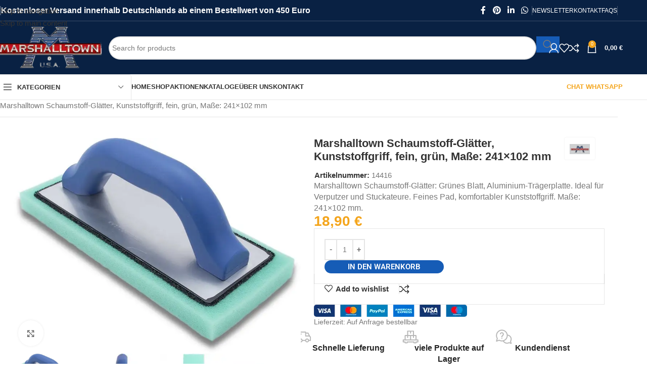

--- FILE ---
content_type: text/html; charset=UTF-8
request_url: https://marshalltown-shop.eu/produkt/marshalltown-schaumstoff-glaetter-kunststoffgriff-fein-gruen-masse-241x102-mm/
body_size: 70937
content:
<!DOCTYPE html>
<html lang="de" prefix="og: https://ogp.me/ns#">
<head>
	<meta charset="UTF-8">
	<link rel="profile" href="https://gmpg.org/xfn/11">
	<link rel="pingback" href="https://marshalltown-shop.eu/xmlrpc.php">

	<style id="jetpack-boost-critical-css">@media all{#jp-relatedposts{display:none;padding-top:1em;margin:1em 0;position:relative;clear:both;}.jp-relatedposts::after{content:"";display:block;clear:both;}#jp-relatedposts h3.jp-relatedposts-headline{margin:0 0 1em 0;display:inline-block;float:left;font-size:9pt;font-weight:700;font-family:inherit;}#jp-relatedposts h3.jp-relatedposts-headline em::before{content:"";display:block;width:100%;min-width:30px;border-top:1px solid rgba(0,0,0,.2);margin-bottom:1em;}#jp-relatedposts h3.jp-relatedposts-headline em{font-style:normal;font-weight:700;}}@media all{.screen-reader-text{clip:rect(1px,1px,1px,1px);word-wrap:normal !important;border:0;clip-path:inset(50%);height:1px;margin:-1px;overflow:hidden;overflow-wrap:normal !important;padding:0;position:absolute !important;width:1px;}}@media all{ul{box-sizing:border-box;}.entry-content{counter-reset:footnotes;}.screen-reader-text{border:0;clip-path:inset(50%);height:1px;margin:-1px;overflow:hidden;padding:0;position:absolute;width:1px;word-wrap:normal !important;}:where(figure){margin:0 0 1em;}}@media all{.shop_attributes{margin-bottom:0;overflow:hidden;--wd-attr-v-gap:30px;--wd-attr-h-gap:30px;--wd-attr-col:1;--wd-attr-brd-width:1px;--wd-attr-brd-style:solid;--wd-attr-brd-color:var(--brdcolor-gray-300);}.shop_attributes tbody{display:grid;grid-template-columns:repeat(var(--wd-attr-col),1fr);margin-bottom:calc(-1 * ( var(--wd-attr-v-gap) + var(--wd-attr-brd-width) ));column-gap:var(--wd-attr-h-gap);}.shop_attributes tr{display:flex;align-items:center;gap:10px 20px;justify-content:space-between;padding-bottom:calc(var(--wd-attr-v-gap) / 2);margin-bottom:calc(var(--wd-attr-v-gap) / 2);border-bottom:var(--wd-attr-brd-width) var(--wd-attr-brd-style) var(--wd-attr-brd-color);}.shop_attributes :is(th,td){padding:0;border:none;}.shop_attributes th{display:flex;flex:0 1 auto;font-family:var(--wd-text-font);}.shop_attributes td{text-align:end;}.shop_attributes p{margin-bottom:0;}.shop_attributes :is(.wd-attr-name,.wd-attr-term){--wd-link-color:var(--color-gray-400);--wd-link-decor:none;}.shop_attributes .wd-attr-name{display:inline-flex;align-items:center;gap:10px;}.shop_attributes .wd-attr-term p{display:inline;}}@media all{.product p.wc-gzd-additional-info{clear:left;font-size:.9em;margin-bottom:.5rem;}.product .product_meta{margin-top:1rem;}}@media all{.wd-fontsize-s{font-size:16px;}.color-primary{color:var(--wd-primary-color);}}@media all{.wd-lazy-fade{opacity:0;}}@media all{.wd-tools-element{position:relative;--wd-header-el-color:#333;--wd-tools-icon-base-width:20px;}.wd-tools-element>a{display:flex;align-items:center;justify-content:center;height:40px;color:var(--wd-header-el-color);line-height:1;text-decoration:none !important;padding-inline:10px;}.wd-tools-element .wd-tools-icon{position:relative;display:flex;align-items:center;justify-content:center;font-size:0;}.wd-tools-element .wd-tools-icon:before{font-size:var(--wd-tools-icon-base-width);}.wd-tools-element .wd-tools-text{margin-inline-start:8px;text-transform:var(--wd-header-el-transform);white-space:nowrap;font-weight:var(--wd-header-el-font-weight);font-style:var(--wd-header-el-font-style);font-size:var(--wd-header-el-font-size);font-family:var(--wd-header-el-font);}.wd-tools-element .wd-tools-count{z-index:1;width:var(--wd-count-size,15px);height:var(--wd-count-size,15px);border-radius:50%;text-align:center;letter-spacing:0;font-weight:400;line-height:var(--wd-count-size,15px);}.wd-tools-element.wd-style-icon .wd-tools-text{display:none !important;}.whb-color-light .wd-tools-element{--wd-header-el-color:#fff;}.wd-tools-element:is(.wd-design-2,.wd-design-5).wd-style-icon.wd-with-count{margin-inline-end:5px;}.wd-tools-element:is(.wd-design-2,.wd-design-5) .wd-tools-count{position:absolute;top:-5px;inset-inline-end:-9px;background-color:var(--wd-primary-color);color:#fff;font-size:9px;}}@media all{.cart-widget-side{display:flex;flex-direction:column;}.cart-widget-side .widget_shopping_cart{position:relative;flex:1 1 100%;}.cart-widget-side .widget_shopping_cart_content{display:flex;flex:1 1 auto;flex-direction:column;height:100%;}}@media all{.searchform{position:relative;--wd-search-btn-w:var(--wd-form-height);--wd-form-height:46px;--wd-search-clear-sp:.001px;}.searchform input[type=text]{padding-inline-end:calc(var(--wd-search-btn-w) + 30px);}.searchform .searchsubmit{--btn-color:var(--wd-form-color,currentColor);--btn-bgcolor:transparent;position:absolute;gap:0;inset-block:0;inset-inline-end:0;padding:0;width:var(--wd-search-btn-w);min-height:unset;border:none;box-shadow:none;font-weight:400;font-size:0;font-style:unset;}.searchform .searchsubmit:after{font-size:calc(var(--wd-form-height) / 2.3);content:"";font-family:woodmart-font;}.searchform .searchsubmit:before{position:absolute;top:50%;left:50%;margin-top:calc(( var(--wd-form-height) / 2.5 ) / -2);margin-left:calc(( var(--wd-form-height) / 2.5 ) / -2);opacity:0;content:"";display:inline-block;width:calc(var(--wd-form-height) / 2.5);height:calc(var(--wd-form-height) / 2.5);border:1px solid transparent;border-left-color:currentColor;border-radius:50%;vertical-align:middle;}.searchform .wd-clear-search{position:absolute;top:calc(50% - 12px);display:flex;align-items:center;justify-content:center;width:30px;height:24px;inset-inline-end:calc(var(--wd-search-cat-w,.001px) + var(--wd-search-btn-w) + var(--wd-search-clear-sp));color:var(--wd-form-color,currentColor);}.searchform .wd-clear-search:before{font-size:calc(var(--wd-form-height) / 3);line-height:1;content:"";font-family:woodmart-font;}}@media all{.elementor .btn{box-shadow:var(--btn-box-shadow,unset);}:is(.wd-entry-content,.entry-content)>.elementor{margin-bottom:0;}.e-con-boxed.wd-negative-gap{--container-max-width:none;}@media (prefers-reduced-motion:no-preference){html{scroll-behavior:auto;}}.elementor a{text-decoration:var(--wd-link-decor);-webkit-text-decoration:var(--wd-link-decor);}:where(.e-con) .wd-width-100{width:100%;}}@media all{.wd-dropdown-results{margin-top:0 !important;overflow:hidden;right:calc(( var(--wd-form-brd-radius) / 1.5 ));left:calc(( var(--wd-form-brd-radius) / 1.5 ));}.wd-dropdown-results:after{width:auto !important;height:auto !important;}.wd-dropdown-results .wd-scroll-content{overscroll-behavior:none;}}@media all{[class*=wd-header-search-form]{padding-inline:10px;flex:1 1 auto;}[class*=wd-header-search-form] input[type=text]{min-width:290px;}.wd-header-search-form-mobile .searchform{--wd-form-height:42px;}.wd-header-search-form-mobile .searchform input[type=text]{min-width:100%;}[class*=wd-header-search-form] .wd-style-with-bg{--wd-form-bg:#fff;}}@media all{.wd-search-results-wrapper{position:relative;}}@media all{.whb-flex-row{display:flex;flex-direction:row;flex-wrap:nowrap;justify-content:space-between;}.whb-column{display:flex;align-items:center;flex-direction:row;max-height:inherit;}.whb-col-left,.whb-mobile-left{justify-content:flex-start;margin-left:-10px;}.whb-col-right,.whb-mobile-right{justify-content:flex-end;margin-right:-10px;}.whb-col-mobile{flex:1 1 auto;justify-content:center;margin-inline:-10px;}.whb-flex-flex-middle .whb-col-center{flex:1 1 0%;}.whb-general-header :is(.whb-mobile-left,.whb-mobile-right){flex:1 1 0%;}.whb-main-header{position:relative;top:0;right:0;left:0;z-index:390;backface-visibility:hidden;-webkit-backface-visibility:hidden;}.whb-color-dark:not(.whb-with-bg){background-color:#fff;}.site-logo,.wd-header-nav{padding-inline:10px;}.wd-header-divider.wd-full-height,.wd-header-divider.wd-full-height:before,.wd-header-nav.wd-full-height,.wd-header-nav.wd-full-height :is(.wd-nav,.wd-nav>li,.wd-nav>li>a){height:100%;}.wd-header-nav{flex:1 1 auto;}.wd-nav-header>li>a{font-size:var(--wd-header-el-font-size);font-weight:var(--wd-header-el-font-weight);font-style:var(--wd-header-el-font-style);font-family:var(--wd-header-el-font);text-transform:var(--wd-header-el-transform);}.wd-nav-header>li.color-primary{--nav-color:var(--wd-primary-color);--nav-color-hover:var(--wd-primary-color);}.whb-color-light .wd-nav-header{--wd-navigation-color:255,255,255;}.whb-color-dark .wd-nav-header{--wd-navigation-color:51,51,51;}.whb-top-bar .wd-nav-secondary>li>a{font-weight:400;font-size:12px;}.site-logo{max-height:inherit;}.wd-logo{max-height:inherit;}.wd-logo img{padding-top:5px;padding-bottom:5px;max-height:inherit;transform:translateZ(0);backface-visibility:hidden;-webkit-backface-visibility:hidden;perspective:800px;}.wd-logo img[width]:not([src$=".svg"]){width:auto;object-fit:contain;}.wd-header-divider:before{content:"";display:block;height:18px;border-right:1px solid;}.whb-color-light .wd-header-divider:before{border-color:var(--wd-divider-color,rgba(255,255,255,.25));}.whb-col-right .wd-header-divider:last-child{padding-right:10px;}.whb-col-left .wd-header-divider:first-child{padding-left:10px;}.wd-header-mobile-nav .wd-tools-icon:before{content:"";font-family:woodmart-font;}.mobile-nav .searchform{--wd-form-brd-width:0;--wd-form-bg:transparent;--wd-form-color:var(--color-gray-500);z-index:4;box-shadow:0 -1px 9px rgba(0,0,0,.17);}.mobile-nav .searchform input[type=text]{padding-right:70px;padding-left:20px;height:70px;font-weight:600;}.mobile-nav .wd-search-results{position:relative;z-index:4;border-radius:0;inset-inline:auto;}.mobile-nav .wd-search-results:not(.wd-opened){display:none;}.wd-nav-mobile{--nav-radius:0;--nav-color-hover:var(--wd-primary-color);display:none;margin-inline:0;}.wd-nav-mobile>li{flex:1 1 100%;max-width:100%;width:100%;}.wd-nav-mobile>li.menu-item-has-children>a:after{content:none;}.wd-nav-mobile .wd-with-icon>a:before{margin-right:7px;font-weight:400;font-family:woodmart-font;}.wd-nav-mobile .menu-item-account>a:before{content:"";}.wd-nav-mobile .menu-item-wishlist>a:before{content:"";}.wd-nav-mobile .menu-item-compare>a:before{content:"";}.wd-nav-mobile.wd-active{display:block;}.wd-nav-mobile>li{display:flex;flex-wrap:wrap;}.wd-nav-mobile>li>a{flex:1 1 0%;padding:5px 20px;min-height:50px;border:none;border-bottom:1px solid var(--brdcolor-gray-300);}@media (min-width:1025px){.whb-top-bar-inner{height:var(--wd-top-bar-h);max-height:var(--wd-top-bar-h);}.whb-general-header-inner{height:var(--wd-header-general-h);max-height:var(--wd-header-general-h);}.whb-header-bottom-inner{height:var(--wd-header-bottom-h);max-height:var(--wd-header-bottom-h);}.whb-hidden-lg{display:none;}}@media (max-width:1024px){.whb-top-bar-inner{height:var(--wd-top-bar-sm-h);max-height:var(--wd-top-bar-sm-h);}.whb-general-header-inner{height:var(--wd-header-general-sm-h);max-height:var(--wd-header-general-sm-h);}.whb-header-bottom-inner{height:var(--wd-header-bottom-sm-h);max-height:var(--wd-header-bottom-sm-h);}.whb-hidden-mobile,.whb-visible-lg{display:none;}}}@media all{.elementor-kit-35{--e-global-color-3b45833:#165cb6;--e-global-typography-primary-font-family:"Roboto";--e-global-typography-primary-font-weight:600;}.elementor-kit-35 button,.elementor-kit-35 input[type=button]{background-color:var(--e-global-color-3b45833);font-family:var(--e-global-typography-primary-font-family),Sans-serif;font-weight:var(--e-global-typography-primary-font-weight);border-style:groove;border-width:0 0 0 0;}.elementor-kit-35 input:not([type=button]):not([type=submit]){padding:5px 5px 5px 5px;}.e-con{--container-max-width:1140px;}.elementor-widget:not(:last-child){margin-block-end:20px;}.elementor-element{--widgets-spacing-row:20px;--widgets-spacing-column:20px;}h1.entry-title{display:var(--page-title-display);}@media (max-width:1024px){.e-con{--container-max-width:1024px;}}@media (max-width:767px){.e-con{--container-max-width:767px;}}}@media all{.wd-nav-vertical{position:relative;display:flex;}.wd-nav-vertical>li{flex:1 1 100%;max-width:100%;width:100%;}}@media all{.wd-info-box{position:relative;display:flex;flex-direction:column;border-radius:var(--wd-brd-radius);gap:var(--ib-icon-sp);--ib-icon-sp:20px;}.wd-info-box .box-icon-wrapper{flex:0 0 auto;line-height:0;}.wd-info-box :is(.info-box-icon,.info-svg-wrapper){display:inline-block;max-width:100%;}.wd-info-box .info-svg-wrapper img{height:inherit;}.wd-info-box .info-svg-wrapper :is(img,svg){width:inherit !important;height:inherit !important;}.wd-info-box :is(.info-box-subtitle,.info-box-title){margin-bottom:0;}.wd-info-box :is(.info-box-subtitle,.info-box-title,.info-box-inner):not(:first-child){margin-top:10px;}.wd-info-box :is(.info-box-subtitle:not(.subtitle-style-background),.info-box-title){line-height:1.3;}.wd-info-box .info-box-content{--wd-tags-mb:10px;position:relative;flex:1 1 auto;border-radius:var(--wd-brd-radius);}.wd-info-box .info-box-inner:empty{display:none;}.box-icon-align-top .box-icon-wrapper{margin-bottom:-5px;}.box-with-icon .info-box-icon{overflow:hidden;}}@media all{.wd-header-text,.whb-column>.wd-social-icons{padding-inline:10px;}.wd-header-text{--wd-tags-mb:10px;flex:1 1 auto;}.whb-top-bar .wd-header-text{font-size:12px;line-height:1.2;}.whb-color-light .wd-header-text{--wd-text-color:rgba(255,255,255,.8);--wd-title-color:#fff;--wd-link-color:rgba(255,255,255,.9);color:var(--wd-text-color);}.wd-header-wishlist .wd-tools-icon:before{content:"";font-family:woodmart-font;}.wd-header-compare .wd-tools-icon:before{content:"";font-family:woodmart-font;}}@media all{.wd-products-nav .wd-dropdown{right:0;left:auto;margin-left:0;margin-right:calc(var(--nav-gap,.001px) / 2 * -1);display:flex;align-items:center;min-width:240px;}.wd-products-nav{--wd-link-color:var(--color-gray-900);--wd-link-decor:none;position:relative;display:inline-flex;align-items:center;letter-spacing:0;font-size:14px;}.wd-product-nav-btn{display:flex;align-items:center;justify-content:center;width:24px;height:24px;}.wd-product-nav-btn:before{font-size:12px;font-family:woodmart-font;}.wd-product-nav-btn.wd-btn-prev:before{content:"";}.wd-product-nav-btn.wd-btn-next:before{content:"";}.wd-product-nav-btn.wd-btn-back span{font-size:0;}.wd-product-nav-btn.wd-btn-back:before{content:"";}.wd-product-nav-thumb{flex-shrink:0;max-width:90px;}.wd-product-nav-thumb img{border-top-left-radius:var(--wd-brd-radius);border-bottom-left-radius:var(--wd-brd-radius);}.wd-product-nav-desc{padding:10px 15px;}.wd-product-nav-desc .wd-entities-title{margin-bottom:5px;}@media (max-width:768.98px){.wd-products-nav .wd-dropdown{display:none;}}}@media all{.screen-reader-text{height:1px;margin:-1px;overflow:hidden;padding:0;position:absolute;top:-10000em;width:1px;clip:rect(0,0,0,0);border:0;}.elementor *,.elementor :after,.elementor :before{box-sizing:border-box;}.elementor a{box-shadow:none;text-decoration:none;}.elementor img{border:none;border-radius:0;box-shadow:none;height:auto;max-width:100%;}.elementor-element{--flex-direction:initial;--flex-wrap:initial;--justify-content:initial;--align-items:initial;--align-content:initial;--flex-basis:initial;--flex-grow:initial;--flex-shrink:initial;--order:initial;--align-self:initial;align-self:var(--align-self);flex-basis:var(--flex-basis);flex-grow:var(--flex-grow);flex-shrink:var(--flex-shrink);order:var(--order);}.elementor-element:where(.e-con-full,.elementor-widget){align-content:var(--align-content);align-items:var(--align-items);flex-direction:var(--flex-direction);flex-wrap:var(--flex-wrap);gap:var(--row-gap) var(--column-gap);justify-content:var(--justify-content);}:root{--page-title-display:block;}h1.entry-title{display:var(--page-title-display);}.elementor-widget{position:relative;}.elementor-widget:not(:last-child){margin-block-end:var(--kit-widget-spacing,20px);}.elementor-widget:not(:last-child).elementor-widget__width-auto,.elementor-widget:not(:last-child).elementor-widget__width-initial{margin-block-end:0;}@media (prefers-reduced-motion:no-preference){html{scroll-behavior:smooth;}}.e-con{--border-radius:0;--border-top-width:0px;--border-right-width:0px;--border-bottom-width:0px;--border-left-width:0px;--border-style:initial;--border-color:initial;--container-widget-width:100%;--content-width:min(100%,var(--container-max-width,1140px));--width:100%;--min-height:initial;--height:auto;--text-align:initial;--margin-top:0px;--margin-right:0px;--margin-bottom:0px;--margin-left:0px;--padding-top:var(--container-default-padding-top,10px);--padding-right:var(--container-default-padding-right,10px);--padding-bottom:var(--container-default-padding-bottom,10px);--padding-left:var(--container-default-padding-left,10px);--position:relative;--z-index:revert;--overflow:visible;--row-gap:var(--widgets-spacing-row,20px);--column-gap:var(--widgets-spacing-column,20px);--overlay-mix-blend-mode:initial;--overlay-opacity:1;border-radius:var(--border-radius);height:var(--height);min-height:var(--min-height);min-width:0;overflow:var(--overflow);position:var(--position);width:var(--width);z-index:var(--z-index);--flex-wrap-mobile:wrap;}.e-con{--margin-block-start:var(--margin-top);--margin-block-end:var(--margin-bottom);--margin-inline-start:var(--margin-left);--margin-inline-end:var(--margin-right);--padding-inline-start:var(--padding-left);--padding-inline-end:var(--padding-right);--padding-block-start:var(--padding-top);--padding-block-end:var(--padding-bottom);--border-block-start-width:var(--border-top-width);--border-block-end-width:var(--border-bottom-width);--border-inline-start-width:var(--border-left-width);--border-inline-end-width:var(--border-right-width);}.e-con{margin-block-end:var(--margin-block-end);margin-block-start:var(--margin-block-start);margin-inline-end:var(--margin-inline-end);margin-inline-start:var(--margin-inline-start);padding-inline-end:var(--padding-inline-end);padding-inline-start:var(--padding-inline-start);}.e-con.e-flex{--flex-direction:column;--flex-basis:auto;--flex-grow:0;--flex-shrink:1;flex:var(--flex-grow) var(--flex-shrink) var(--flex-basis);}.e-con-full,.e-con>.e-con-inner{padding-block-end:var(--padding-block-end);padding-block-start:var(--padding-block-start);text-align:var(--text-align);}.e-con-full.e-flex,.e-con.e-flex>.e-con-inner{flex-direction:var(--flex-direction);}.e-con,.e-con>.e-con-inner{display:var(--display);}.e-con-boxed.e-flex{align-content:normal;align-items:normal;flex-direction:column;flex-wrap:nowrap;justify-content:normal;}.e-con-boxed{gap:initial;text-align:initial;}.e-con.e-flex>.e-con-inner{align-content:var(--align-content);align-items:var(--align-items);align-self:auto;flex-basis:auto;flex-grow:1;flex-shrink:1;flex-wrap:var(--flex-wrap);justify-content:var(--justify-content);}.e-con>.e-con-inner{gap:var(--row-gap) var(--column-gap);height:100%;margin:0 auto;max-width:var(--content-width);padding-inline-end:0;padding-inline-start:0;width:100%;}:is(.elementor-section-wrap,[data-elementor-id])>.e-con{--margin-left:auto;--margin-right:auto;max-width:min(100%,var(--width));}.e-con .elementor-widget.elementor-widget{margin-block-end:0;}.e-con:before{border-block-end-width:var(--border-block-end-width);border-block-start-width:var(--border-block-start-width);border-color:var(--border-color);border-inline-end-width:var(--border-inline-end-width);border-inline-start-width:var(--border-inline-start-width);border-radius:var(--border-radius);border-style:var(--border-style);content:var(--background-overlay);display:block;left:calc(0px - var(--border-left-width));mix-blend-mode:var(--overlay-mix-blend-mode);opacity:var(--overlay-opacity);position:absolute;top:calc(0px - var(--border-top-width));}.e-con .elementor-widget{min-width:0;}.e-con>.e-con-inner>.elementor-widget>.elementor-widget-container,.e-con>.elementor-widget>.elementor-widget-container{height:100%;}.e-con.e-con>.e-con-inner>.elementor-widget,.elementor.elementor .e-con>.elementor-widget{max-width:100%;}.e-con .elementor-widget:not(:last-child){--kit-widget-spacing:0px;}@media (max-width:767px){.e-con.e-flex{--width:100%;--flex-wrap:var(--flex-wrap-mobile);}}@media (max-width:767px){.elementor .elementor-hidden-mobile{display:none;}}}@media all{form.cart div.quantity{order:5;}form.cart .single_add_to_cart_button{order:10;}}@media all{.wd-header-my-account .wd-tools-icon:before{content:"";font-family:woodmart-font;}.wd-account-style-icon:not(.wd-with-username) .wd-tools-text{display:none;}}@media all{.woocommerce-breadcrumb{display:inline-flex;align-items:center;flex-wrap:wrap;}.amount{color:var(--wd-primary-color);font-weight:600;}.price{color:var(--wd-primary-color);}.price .amount{font-size:inherit;}.woocommerce-notices-wrapper:empty{display:none;}.wd-wc-notices .woocommerce-notices-wrapper{display:flex;flex-direction:column;gap:20px;}.wd-wc-notices:has(.woocommerce-notices-wrapper:empty){display:none;}:is(.blockOverlay,.wd-loader-overlay):after{position:absolute;top:calc(50% - 13px);left:calc(50% - 13px);content:"";display:inline-block;width:26px;height:26px;border:1px solid transparent;border-left-color:var(--color-gray-900);border-radius:50%;vertical-align:middle;}.wd-loader-overlay{z-index:340;border-radius:inherit;border-radius:var(--wd-brd-radius);background-color:rgba(var(--bgcolor-white-rgb),.6);}.wd-loader-overlay:not(.wd-loading){display:none;}.single_add_to_cart_button{border-radius:var(--btn-accented-brd-radius);color:var(--btn-accented-color);box-shadow:var(--btn-accented-box-shadow);background-color:var(--btn-accented-bgcolor);text-transform:var(--btn-accented-transform,var(--btn-transform,uppercase));font-weight:var(--btn-accented-font-weight,var(--btn-font-weight,600));font-family:var(--btn-accented-font-family,var(--btn-font-family,inherit));font-style:var(--btn-accented-font-style,var(--btn-font-style,unset));}form.cart{display:flex;flex-wrap:wrap;gap:10px;justify-content:var(--content-align);}form.cart>*{flex:1 1 100%;}form.cart :where(.single_add_to_cart_button,.wd-buy-now-btn,.quantity){flex:0 0 auto;}.woocommerce-product-details__short-description{margin-bottom:20px;}.woocommerce-product-details__short-description>:last-child{margin-bottom:0;}.single_add_to_cart_button:before{content:"";position:absolute;inset:0;opacity:0;z-index:1;border-radius:inherit;background-color:inherit;box-shadow:inherit;}.single_add_to_cart_button:after{position:absolute;top:calc(50% - 9px);inset-inline-start:calc(50% - 9px);opacity:0;z-index:2;content:"";display:inline-block;width:18px;height:18px;border:1px solid transparent;border-left-color:currentColor;border-radius:50%;vertical-align:middle;}}@media all{:is(.product,.product-quick-view) p.wc-gzd-additional-info{font-size:inherit;}}@media all{div.quantity{--wd-form-height:42px;display:inline-flex;vertical-align:top;white-space:nowrap;}div.quantity input[type=number]{margin:0;-webkit-appearance:none;-moz-appearance:none;appearance:none;}div.quantity :is(input[type=number],input[type=text],input[type=button]){display:inline-block;color:var(--wd-form-color);}div.quantity input[type=number]{width:30px;border-radius:0;border-right:none;border-left:none;}div.quantity input[type=button]{padding:0 5px;min-width:25px;min-height:unset;height:var(--wd-form-height);border:var(--wd-form-brd-width) solid var(--wd-form-brd-color);background:var(--wd-form-bg);box-shadow:none;}div.quantity .minus{border-start-start-radius:var(--wd-form-brd-radius);border-end-start-radius:var(--wd-form-brd-radius);}div.quantity .plus{border-start-end-radius:var(--wd-form-brd-radius);border-end-end-radius:var(--wd-form-brd-radius);}@-moz-document url-prefix(){div.quantity input[type=number]{-webkit-appearance:textfield;-moz-appearance:textfield;appearance:textfield;}}}@media all{.wd-nav-vertical.wd-design-default{--nav-gap-v:0;--nav-pd:5px 18px;--nav-bg-hover:var(--bgcolor-gray-200);--nav-border:1px solid var(--brdcolor-gray-200);--nav-radius:var(--wd-brd-radius);border:var(--nav-border);border-radius:var(--nav-radius);}.wd-nav-vertical.wd-design-default>li>a{min-height:44px;font-size:14px;text-transform:unset;border:none;border-radius:0;}.wd-nav-vertical.wd-design-default>li:first-child>a{border-top-left-radius:var(--nav-radius);border-top-right-radius:var(--nav-radius);}.wd-nav-vertical.wd-design-default>li:last-child>a{border-bottom-right-radius:var(--nav-radius);border-bottom-left-radius:var(--nav-radius);}.wd-nav-vertical.wd-design-default>li:not(:last-child){border-bottom:var(--nav-border);}}@media all{.wd-product-brands{display:flex;justify-content:var(--content-align,var(--wd-align));align-items:center;flex-wrap:wrap;gap:10px;}.wd-product-brands img{max-width:90px;width:100%;}.wd-product-brands a{display:inline-block;}.product_meta{--wd-link-color:var(--wd-text-color);--wd-link-decor:none;display:flex;align-items:center;justify-content:var(--wd-align);flex-wrap:wrap;gap:10px;}.product_meta>span{flex:1 1 100%;}.product_meta .meta-label{color:var(--color-gray-800);font-weight:600;}.product_title{font-size:34px;line-height:1.2;--page-title-display:block;}@media (max-width:1024px){.woocommerce-breadcrumb .wd-last-link{--wd-link-color:var(--color-gray-900);font-weight:600;}.woocommerce-breadcrumb .wd-last-link~span{display:none;}.product_title{font-size:24px;}}@media (max-width:768.98px){.wd-product-brands img{max-width:70px;}.product_title{font-size:20px;}}}@media all{.wd-social-icons{--wd-link-decor:none;display:flex;align-items:center;flex-wrap:wrap;gap:var(--wd-social-gap,calc(var(--wd-social-size,40px) / 4));justify-content:var(--wd-align);}.wd-social-icons>a{display:inline-flex;align-items:center;justify-content:center;width:var(--wd-social-size,40px);height:var(--wd-social-size,40px);font-size:var(--wd-social-icon-size,calc(var(--wd-social-size,40px) / 2.5));color:var(--wd-social-color);background-color:var(--wd-social-bg,unset);box-shadow:var(--wd-social-shadow);border:var(--wd-social-brd) var(--wd-social-brd-color);border-radius:var(--wd-social-radius);line-height:1;}.wd-social-icons .wd-icon:before{content:var(--wd-social-icon,unset);font-family:woodmart-font;}.social-facebook{--wd-social-brand-color:#365493;--wd-social-icon:"";}.social-pinterest{--wd-social-brand-color:#cb2027;--wd-social-icon:"";}.social-linkedin{--wd-social-brand-color:#0274b3;--wd-social-icon:"";}.social-whatsapp{--wd-social-brand-color:#1ebea5;--wd-social-icon:"";}.wd-social-icons.wd-style-default{gap:0;--wd-social-color:rgba(0,0,0,.6);}.wd-social-icons.wd-style-default>a{width:auto;height:auto;padding:var(--wd-social-gap,calc(var(--wd-social-size,40px) / 6));min-width:24px;}.wd-social-icons.wd-style-default.color-scheme-light{--wd-social-color:#fff;}.wd-social-icons.wd-shape-circle{--wd-social-radius:50%;}}@media all{.wd-header-cart .wd-tools-icon:before{content:"";font-family:woodmart-font;}.wd-header-cart .wd-tools-icon.wd-icon-alt:before{content:"";font-family:woodmart-font;}.wd-header-cart :is(.wd-cart-subtotal,.subtotal-divider,.wd-tools-count){vertical-align:middle;}.wd-header-cart .wd-cart-number>span{display:none;}.wd-header-cart .wd-cart-subtotal .amount{color:inherit;font-weight:inherit;font-size:inherit;}.wd-header-cart:is(.wd-design-5,.wd-design-6,.wd-design-7):not(.wd-style-text) .wd-tools-text{display:none;}.wd-header-cart.wd-design-2 .wd-tools-text{margin-inline-start:15px;}.wd-header-cart.wd-design-5:not(.wd-style-text){margin-inline-end:5px;}.wd-header-cart.wd-design-5 .wd-tools-text{margin-inline-start:15px;}.wd-header-cart.wd-design-2 .wd-cart-number,.wd-header-cart.wd-design-5 .wd-cart-number{position:absolute;top:-5px;inset-inline-end:-9px;z-index:1;width:15px;height:15px;border-radius:50%;background-color:var(--wd-primary-color);color:#fff;text-align:center;letter-spacing:0;font-weight:400;font-size:9px;line-height:15px;}}@media all{.scrollToTop{position:fixed;right:20px;bottom:20px;z-index:350;display:flex;align-items:center;justify-content:center;width:50px;height:50px;border-radius:50%;background-color:rgba(var(--bgcolor-white-rgb),.9);box-shadow:0 0 5px rgba(0,0,0,.17);color:var(--color-gray-800);font-size:16px;opacity:0;text-decoration:none !important;backface-visibility:hidden;-webkit-backface-visibility:hidden;transform:translateX(100%);}.scrollToTop:after{content:"";font-family:woodmart-font;}@media (max-width:1024px){.scrollToTop{right:12px;bottom:12px;width:40px;height:40px;font-size:14px;}}}@media all{@media (max-width:1024px){.wd-el-breadcrumbs.wd-nowrap-md{--wd-start:end;overflow-x:auto;text-align:var(--text-align,var(--wd-align,var(--wd-start)));direction:rtl;}.wd-el-breadcrumbs.wd-nowrap-md [class*="-breadcrumb"]{flex-wrap:nowrap;white-space:nowrap;direction:ltr;}}}@media all{.woocommerce-product-gallery{display:flex;flex-wrap:wrap;gap:var(--wd-gallery-gap,10px);}.woocommerce-product-gallery>*{flex:1 1 100%;max-width:100%;}.woocommerce-product-gallery img{width:100%;border-radius:var(--wd-brd-radius);}.woocommerce-product-gallery .wd-carousel-inner{margin:0;}.woocommerce-product-gallery .wd-carousel{--wd-gap:var(--wd-gallery-gap,10px);padding:0;border-radius:var(--wd-brd-radius);}.woocommerce-product-gallery .wd-nav-arrows.wd-pos-sep{--wd-arrow-offset-h:calc(var(--wd-arrow-width,var(--wd-arrow-size,50px)) / -1);}.woocommerce-product-gallery .woocommerce-product-gallery__image{position:relative;overflow:hidden;border-radius:var(--wd-brd-radius);}.wd-gallery-thumb :is(.wd-carousel-item:hover,.wd-thumb-active,.wd-carousel:not(.wd-initialized) .wd-carousel-item:first-child){opacity:.5;}.wd-single-gallery{max-width:100%;}.product-additional-galleries{position:absolute;bottom:0;inset-inline-start:0;z-index:3;display:flex;align-items:flex-start;flex-direction:column;gap:10px;padding:15px;}.wd-action-btn.wd-style-icon-bg-text{--wd-action-icon-size:18px;--wd-action-color:var(--color-gray-600);}.wd-action-btn.wd-style-icon-bg-text>a{flex-wrap:nowrap;overflow:hidden;min-width:calc(var(--wd-action-icon-size) * 2.8);height:calc(var(--wd-action-icon-size) * 2.8);border-radius:calc(var(--wd-action-icon-size) * 2);background-color:var(--bgcolor-white);box-shadow:0 0 5px rgba(0,0,0,.08);}.wd-action-btn.wd-style-icon-bg-text>a:before{display:inline-flex;align-items:center;justify-content:center;width:calc(var(--wd-action-icon-size) * 2.8);height:calc(var(--wd-action-icon-size) * 2.8);}.wd-action-btn.wd-style-icon-bg-text>a>span{overflow:hidden;max-width:0;white-space:nowrap;font-size:90%;font-weight:600;}.wd-show-product-gallery-wrap>a:before{content:"";}@media (max-width:1024px){.wd-action-btn.wd-style-icon-bg-text{--wd-action-icon-size:16px;}}}@media all{.wd-carousel-container{--wd-width:100%;position:relative;width:var(--wd-width);}.wd-carousel-inner{position:relative;margin:-15px 0;}.wd-carousel{position:relative;overflow:var(--wd-carousel-overflow,hidden);padding:15px 0;margin-inline:calc(var(--wd-gap) / -2);touch-action:pan-y;}@supports (overflow:clip){.wd-carousel{overflow:var(--wd-carousel-overflow,clip);}}.wd-carousel-wrap{position:relative;width:100%;height:100%;z-index:1;display:flex;box-sizing:content-box;transform:translate3d(0,0,0);}.wd-carousel-item{position:relative;height:100%;flex:0 0 calc(100% / var(--wd-col));max-width:calc(100% / var(--wd-col));padding:0 calc(var(--wd-gap) / 2);transform:translate3d(0,0,0);}}@media all{.wd-carousel:not(.wd-initialized)+.wd-nav-arrows .wd-btn-arrow{opacity:0 !important;}.wd-arrow-inner{display:inline-flex;align-items:center;justify-content:center;width:var(--wd-arrow-width,var(--wd-arrow-size,50px));height:var(--wd-arrow-height,var(--wd-arrow-size,50px));line-height:1;color:var(--wd-arrow-color,var(--color-gray-800));background:var(--wd-arrow-bg,unset);box-shadow:var(--wd-arrow-shadow,unset);border:var(--wd-arrow-brd,unset) var(--wd-arrow-brd-color,unset);border-radius:var(--wd-arrow-radius,unset);}.wd-arrow-inner:after{font-size:var(--wd-arrow-icon-size,24px);font-family:woodmart-font;}.wd-disabled .wd-arrow-inner{color:var(--wd-arrow-color-dis,var(--color-gray-400));background:var(--wd-arrow-bg-dis,var(--wd-arrow-bg));border-color:var(--wd-arrow-brd-color-dis,var(--wd-arrow-brd-color));}.wd-prev .wd-arrow-inner:after{content:"";}.wd-next .wd-arrow-inner:after{content:"";}.wd-nav-arrows.wd-pos-sep:after{content:"";position:absolute;inset:0px calc(( var(--wd-arrow-width,var(--wd-arrow-size,50px)) + var(--wd-arrow-offset-h,0px) ) * -1);}.wd-nav-arrows.wd-pos-sep .wd-btn-arrow{position:absolute;top:calc(50% - var(--wd-arrow-offset-v,0px) + var(--wd-arrow-height,var(--wd-arrow-size,50px)) / -2);z-index:250;}.wd-nav-arrows.wd-pos-sep .wd-prev{inset-inline-end:calc(100% + var(--wd-arrow-offset-h,0px));}.wd-nav-arrows.wd-pos-sep .wd-next{inset-inline-start:calc(100% + var(--wd-arrow-offset-h,0px));}@media (min-width:1025px){.wd-nav-arrows[class*=wd-hover].wd-pos-sep .wd-btn-arrow{opacity:0;}.wd-nav-arrows.wd-hover-1.wd-pos-sep .wd-prev{transform:translateX(-30px);}.wd-nav-arrows.wd-hover-1.wd-pos-sep .wd-next{transform:translateX(30px);}}@media (max-width:1024px){.wd-nav-arrows{--wd-arrow-icon-size:16px;--wd-arrow-size:40px;}.wd-nav-arrows:where(.wd-pos-sep){--wd-arrow-offset-h:-12px;}}}@media all{.woocommerce-Reviews{--wd-row-gap:var(--wd-col-gap);--wd-col-gap:40px;display:flex;flex-wrap:wrap;row-gap:var(--wd-row-gap);margin-inline:calc(var(--wd-col-gap) / -2);}.woocommerce-Reviews>:is(div,p){flex:1 1 100%;padding-inline:calc(var(--wd-col-gap) / 2);order:0;}.woocommerce-Reviews .woocommerce-Reviews-title{margin-bottom:0;font-size:unset;}.woocommerce-Reviews #comments{position:relative;order:1;}.woocommerce-Reviews #comments .wd-loader-overlay{inset-inline:calc(var(--wd-col-gap) / 2);}.woocommerce-Reviews #comments .wd-loader-overlay:after{top:min(calc(50% - 13px),150px);}.wd-reviews-heading{display:flex;justify-content:space-between;align-items:center;flex-wrap:wrap;gap:20px;margin-bottom:20px;}.wd-reviews-tools{display:flex;flex-wrap:wrap;align-items:center;gap:5px 15px;}.wd-reviews-tools:first-child{flex-grow:1;flex-basis:max(50%,500px);}.wd-reviews-content>.woocommerce-noreviews{margin-bottom:0;}}@media all{.login-form-side .woocommerce-notices-wrapper{padding:20px 15px 0 15px;}.login-form-side .woocommerce-form-login{padding:20px 15px 15px 15px;border-bottom:1px solid var(--brdcolor-gray-300);}.login-form-side .woocommerce-form-login.hidden-form{display:none;}.create-account-question{padding:20px 15px;border-bottom:1px solid var(--brdcolor-gray-300);text-align:center;--wd-tags-mb:15px;}.create-account-question p{color:var(--color-gray-900);font-weight:600;}.create-account-question:before{display:block;margin-bottom:15px;color:var(--color-gray-200);font-size:54px;line-height:1;content:"";font-family:woodmart-font;}.create-account-question .btn{--btn-color:var(--color-gray-800);--btn-brd-color:var(--wd-primary-color);--btn-bgcolor:transparent;--btn-brd-width:2px;--btn-height:none;--btn-padding:0;border-top:0;border-inline:0;}}@media all{.wd-nav-tabs{--nav-gap:30px;align-items:center;}.wd-nav-tabs>li>a{font-size:16px;font-weight:var(--wd-title-font-weight);font-style:var(--wd-title-font-style);font-family:var(--wd-title-font);}.wd-nav-tabs[class*=wd-style-underline]{--nav-color:rgba(var(--wd-navigation-color),.7);--nav-color-hover:rgba(var(--wd-navigation-color),1);}.wd-nav-tabs a{gap:10px;}.wd-nav-tabs.wd-icon-pos-left a{flex-direction:row;}@media (max-width:1024px){.wd-nav-tabs{flex-wrap:nowrap;white-space:nowrap;}.wd-nav-tabs-wrapper{overflow-x:auto;-webkit-mask-image:linear-gradient(to left,transparent 5px,#000 40px);mask-image:linear-gradient(to left,transparent 5px,#000 40px);}}}@media all{.wd-dropdown-cats{margin-top:0 !important;}.wd-dropdown-cats:after{width:auto !important;height:auto !important;}.whb-header-bottom .wd-header-cats,.whb-header-bottom .wd-header-cats.wd-style-1 .menu-opener{height:100%;}.wd-header-cats{position:relative;margin-inline:10px;}.whb-header-bottom .wd-header-cats{margin-top:calc(var(--wd-header-general-brd-w) * -1);margin-bottom:calc(var(--wd-header-bottom-brd-w) * -1);height:calc(100% + var(--wd-header-general-brd-w) + var(--wd-header-bottom-brd-w));}.wd-header-cats .menu-opener{position:relative;z-index:300;display:flex;align-items:center;max-width:320px;color:#333;line-height:1;}.wd-header-cats .menu-opener .menu-open-label{text-transform:var(--wd-header-el-transform);font-weight:var(--wd-header-el-font-weight);font-style:var(--wd-header-el-font-style);font-size:var(--wd-header-el-font-size);font-family:var(--wd-header-el-font);}.wd-header-cats .menu-opener-icon:not(.custom-icon):after{font-size:18px;content:"";font-family:woodmart-font;}.wd-header-cats.wd-style-1 .menu-opener{padding:10px 15px;min-width:270px;height:50px;border-top-left-radius:var(--wd-brd-radius);border-top-right-radius:var(--wd-brd-radius);}.wd-header-cats.wd-style-1 .menu-opener:after{font-size:11px;margin-inline-start:auto;content:"";font-family:woodmart-font;}.wd-header-cats.wd-style-1 .menu-opener-icon{flex:0 0 auto;margin-inline-end:10px;}.wd-dropdown-cats{right:0;z-index:299;min-width:270px;box-shadow:none;}.wd-dropdown-cats,.wd-dropdown-cats .wd-nav.wd-nav-vertical,.wd-dropdown-cats .wd-nav.wd-nav-vertical>li:first-child>a{border-top-left-radius:0;border-top-right-radius:0;}}@media all{.elementor-34609 .elementor-element.elementor-element-2e462799{--display:flex;--flex-direction:row;--container-widget-width:initial;--flex-wrap-mobile:wrap;--justify-content:space-between;border-style:solid;--border-style:solid;border-width:0 0 1px 0;--border-top-width:0px;--border-right-width:0px;--border-bottom-width:1px;--border-left-width:0px;border-color:rgba(119,119,119,.2);--border-color:rgba(119,119,119,.2);--margin-top:-25px;--margin-bottom:20px;--margin-left:0px;--margin-right:0px;--padding-top:0px;--padding-bottom:10px;--padding-left:0px;--padding-right:0px;}.elementor-34609 .elementor-element.elementor-element-760f69dd{width:auto;max-width:auto;}.elementor-34609 .elementor-element.elementor-element-1ea3c921{width:auto;max-width:auto;}.elementor-34609 .elementor-element.elementor-element-12ff9565{--display:flex;--flex-direction:row;--container-widget-width:initial;--flex-wrap-mobile:wrap;--row-gap:60px;--column-gap:60px;--margin-top:0px;--margin-bottom:60px;--margin-left:0px;--margin-right:0px;}.elementor-34609 .elementor-element.elementor-element-2c076895{--display:flex;}.elementor-34609 .elementor-element.elementor-element-3836f71>.elementor-widget-container{padding:1px 1px 1px 1px;border-radius:0 0 0 0;}.elementor-34609 .elementor-element.elementor-element-b99a810{--display:flex;}.elementor-34609 .elementor-element.elementor-element-b99a810.e-con{--flex-grow:0;--flex-shrink:0;}.elementor-34609 .elementor-element.elementor-element-48f00a9f>.elementor-widget-container{margin:0;}.elementor-34609 .elementor-element.elementor-element-7affd75{--display:flex;--flex-direction:row;--container-widget-width:initial;--flex-wrap-mobile:wrap;--justify-content:space-between;--row-gap:10px;--column-gap:10px;--flex-wrap:nowrap;--margin-top:-10px;--margin-bottom:-10px;--margin-left:-9px;--margin-right:0px;}.elementor-34609 .elementor-element.elementor-element-41f62c2a>.elementor-widget-container{margin:-1px -1px -1px -1px;}html .elementor-34609 .elementor-element.elementor-element-41f62c2a .product_title{font-size:22px;font-weight:800;}.elementor-34609 .elementor-element.elementor-element-38e6df1d img{max-width:80px;}.elementor-34609 .elementor-element.elementor-element-58bff743>.elementor-widget-container{margin:-2px 0 -2px 1px;padding:0;}.elementor-34609 .elementor-element.elementor-element-6500230{font-size:16px;line-height:22px;}.elementor-34609 .elementor-element.elementor-element-639321a0>.elementor-widget-container{margin:-2px 0 -2px 0;}.elementor-34609 .elementor-element.elementor-element-639321a0 .amount,.elementor-34609 .elementor-element.elementor-element-639321a0 .price{font-size:28px;}.elementor-34609 .elementor-element.elementor-element-27eebd37{--display:flex;--flex-direction:row;--container-widget-width:initial;--flex-wrap-mobile:wrap;border-style:solid;--border-style:solid;border-width:1px 1px 1px 1px;--border-top-width:1px;--border-right-width:1px;--border-bottom-width:1px;--border-left-width:1px;border-color:rgba(16,16,16,.1);--border-color:rgba(16,16,16,.1);--padding-top:20px;--padding-bottom:20px;--padding-left:20px;--padding-right:20px;}.elementor-34609 .elementor-element.elementor-element-3271e34{--display:flex;--flex-direction:row;--container-widget-width:initial;--flex-wrap-mobile:wrap;--row-gap:20px;--column-gap:20px;--flex-wrap:nowrap;border-style:solid;--border-style:solid;border-width:0 1px 1px 1px;--border-top-width:0px;--border-right-width:1px;--border-bottom-width:1px;--border-left-width:1px;border-color:rgba(16,16,16,.1);--border-color:rgba(16,16,16,.1);--margin-top:-20px;--margin-bottom:0px;--margin-left:0px;--margin-right:0px;--padding-top:20px;--padding-bottom:20px;--padding-left:20px;--padding-right:20px;}.elementor-34609 .elementor-element.elementor-element-6b1c9d18>.elementor-widget-container{padding:0 20px 0 0;border-style:solid;border-width:0 1px 0 0;border-color:rgba(119,119,119,.2);}.elementor-34609 .elementor-element.elementor-element-ed4a911>.elementor-widget-container{margin:-1px 0 0 0;}.elementor-34609 .elementor-element.elementor-element-3bb4aea3{--display:flex;--flex-direction:row;--container-widget-width:initial;--flex-wrap-mobile:wrap;--row-gap:15px;--column-gap:15px;--margin-top:-15px;--margin-bottom:-15px;--margin-left:-15px;--margin-right:0px;}.elementor-34609 .elementor-element.elementor-element-30a377bf{--display:flex;--min-height:0px;--flex-direction:row;--container-widget-width:initial;--flex-wrap-mobile:wrap;--justify-content:space-around;--row-gap:15px;--column-gap:15px;--margin-top:0px;--margin-bottom:0px;--margin-left:-5px;--margin-right:0px;--padding-top:0px;--padding-bottom:0px;--padding-left:0px;--padding-right:0px;}.elementor-34609 .elementor-element.elementor-element-745c705c{width:var(--container-widget-width,50%);max-width:50%;--container-widget-width:50%;}.elementor-34609 .elementor-element.elementor-element-745c705c>.elementor-widget-container{margin:0 0 0 -27px;}.elementor-34609 .elementor-element.elementor-element-745c705c .info-box-inner{font-size:14px;}.elementor-34609 .elementor-element.elementor-element-19e1edd4{width:var(--container-widget-width,50%);max-width:50%;--container-widget-width:50%;}.elementor-34609 .elementor-element.elementor-element-19e1edd4>.elementor-widget-container{margin:0;}.elementor-34609 .elementor-element.elementor-element-19e1edd4 .info-box-inner{font-size:14px;}.elementor-34609 .elementor-element.elementor-element-455e036e{width:var(--container-widget-width,50%);max-width:50%;--container-widget-width:50%;}.elementor-34609 .elementor-element.elementor-element-455e036e .info-box-inner{font-size:14px;}.elementor-34609 .elementor-element.elementor-element-5af2cde{--display:flex;--flex-direction:row;--container-widget-width:initial;--flex-wrap-mobile:wrap;--row-gap:0px;--column-gap:0px;--margin-top:-110px;--margin-bottom:0px;--margin-left:0px;--margin-right:0px;}.elementor-34609 .elementor-element.elementor-element-3b03ea7{--display:flex;--flex-direction:column;--container-widget-width:100%;--flex-wrap-mobile:wrap;}.elementor-34609 .elementor-element.elementor-element-3b03ea7.e-con{--flex-grow:0;--flex-shrink:0;}.elementor-34609 .elementor-element.elementor-element-bc41884>.elementor-widget-container{margin:0 0 0 -15px;}.elementor-34609 .elementor-element.elementor-element-596ace7{--display:flex;--flex-direction:column;--container-widget-width:100%;--flex-wrap-mobile:wrap;--margin-top:0px;--margin-bottom:-16px;--margin-left:-2px;--margin-right:0px;}.elementor-34609 .elementor-element.elementor-element-b5ccb21>.elementor-widget-container{margin:50px 0 0 -4px;padding:0;}.elementor-34609 .elementor-element.elementor-element-0e1ba50{--display:flex;--margin-top:-10px;--margin-bottom:0px;--margin-left:0px;--margin-right:0px;--padding-top:0px;--padding-bottom:0px;--padding-left:0px;--padding-right:0px;}.elementor-34609 .elementor-element.elementor-element-2eb1ef5{--display:flex;--flex-direction:row;--container-widget-width:initial;--flex-wrap-mobile:wrap;--row-gap:0px;--column-gap:0px;--margin-top:-5px;--margin-bottom:0px;--margin-left:-10px;--margin-right:0px;}.elementor-34609 .elementor-element.elementor-element-9da8d65{--display:flex;--flex-direction:column;--container-widget-width:100%;--flex-wrap-mobile:wrap;}.elementor-34609 .elementor-element.elementor-element-9da8d65.e-con{--flex-grow:0;--flex-shrink:0;}.elementor-34609 .elementor-element.elementor-element-a97923e{width:var(--container-widget-width,96.736%);max-width:96.736%;--container-widget-width:96.736%;}.elementor-34609 .elementor-element.elementor-element-a97923e>.elementor-widget-container{margin:-5px 0 0 10px;}.elementor-34609 .elementor-element.elementor-element-a97923e.elementor-element{--flex-grow:0;--flex-shrink:0;}.elementor-34609 .elementor-element.elementor-element-a97923e .woocommerce-tabs>.wd-nav-wrapper .wd-nav-tabs>li>a{font-size:18px;}.elementor-34609 .elementor-element.elementor-element-a97923e .shop_attributes{--wd-attr-col:5;}.elementor-34609 .elementor-element.elementor-element-a97923e .woocommerce-product-attributes-item__label{font-size:16px;}.elementor-34609 .elementor-element.elementor-element-19a1552b{--display:flex;--flex-direction:column;--container-widget-width:100%;--flex-wrap-mobile:wrap;}@media (max-width:1024px){.elementor-34609 .elementor-element.elementor-element-2e462799{--margin-top:-35px;--margin-bottom:20px;--margin-left:0px;--margin-right:0px;}.elementor-34609 .elementor-element.elementor-element-12ff9565{--row-gap:30px;--column-gap:30px;--margin-top:0px;--margin-bottom:40px;--margin-left:0px;--margin-right:0px;}.elementor-34609 .elementor-element.elementor-element-38e6df1d img{max-width:60px;}.elementor-34609 .elementor-element.elementor-element-639321a0 .amount,.elementor-34609 .elementor-element.elementor-element-639321a0 .price{font-size:18px;}.elementor-34609 .elementor-element.elementor-element-44ac34b8{width:100%;max-width:100%;}.elementor-34609 .elementor-element.elementor-element-3bb4aea3{--flex-direction:column;--container-widget-width:100%;--flex-wrap-mobile:wrap;}.elementor-34609 .elementor-element.elementor-element-30a377bf{--margin-top:0px;--margin-bottom:0px;--margin-left:0px;--margin-right:0px;}.elementor-34609 .elementor-element.elementor-element-5af2cde{--margin-top:-130px;--margin-bottom:0px;--margin-left:0px;--margin-right:0px;}.elementor-34609 .elementor-element.elementor-element-0e1ba50{--margin-top:0px;--margin-bottom:0px;--margin-left:0px;--margin-right:0px;}.elementor-34609 .elementor-element.elementor-element-2eb1ef5{--margin-top:-5px;--margin-bottom:0px;--margin-left:0px;--margin-right:0px;}}@media (max-width:767px){.elementor-34609 .elementor-element.elementor-element-760f69dd{width:100%;max-width:100%;}.elementor-34609 .elementor-element.elementor-element-7affd75{--flex-direction:column;--container-widget-width:100%;--flex-wrap-mobile:wrap;--justify-content:space-between;}.elementor-34609 .elementor-element.elementor-element-44ac34b8{width:100%;max-width:100%;}.elementor-34609 .elementor-element.elementor-element-3271e34{--margin-top:0px;--margin-bottom:25px;--margin-left:0px;--margin-right:0px;}.elementor-34609 .elementor-element.elementor-element-3bb4aea3{--flex-direction:column;--container-widget-width:100%;--flex-wrap-mobile:wrap;}.elementor-34609 .elementor-element.elementor-element-30a377bf{--flex-wrap:nowrap;}.elementor-34609 .elementor-element.elementor-element-5af2cde{--margin-top:-40px;--margin-bottom:0px;--margin-left:0px;--margin-right:0px;}.elementor-34609 .elementor-element.elementor-element-b5ccb21>.elementor-widget-container{margin:0;}.elementor-34609 .elementor-element.elementor-element-2eb1ef5{--margin-top:-14px;--margin-bottom:0px;--margin-left:0px;--margin-right:0px;}}@media (min-width:768px){.elementor-34609 .elementor-element.elementor-element-2c076895{--width:50%;}.elementor-34609 .elementor-element.elementor-element-b99a810{--width:49.46%;}.elementor-34609 .elementor-element.elementor-element-30a377bf{--width:100%;}.elementor-34609 .elementor-element.elementor-element-3b03ea7{--width:50.9%;}.elementor-34609 .elementor-element.elementor-element-596ace7{--width:50%;}.elementor-34609 .elementor-element.elementor-element-9da8d65{--width:99.96%;}}@media (max-width:1024px) and (min-width:768px){.elementor-34609 .elementor-element.elementor-element-2c076895{--width:50%;}.elementor-34609 .elementor-element.elementor-element-b99a810{--width:50%;}.elementor-34609 .elementor-element.elementor-element-30a377bf{--width:100%;}}}@media all{.wd-social-icons.wd-style-colored>a{--wd-social-bg:var(--wd-social-brand-color);}}@media all{.menu-label{position:absolute;bottom:85%;z-index:1;display:inline-block;margin-inline-start:-20px;padding:2px 4px;border-radius:calc(var(--wd-brd-radius) / 1.5);background-color:var(--wd-label-color);color:#fff;vertical-align:middle;text-transform:uppercase;white-space:nowrap;font-weight:600;font-size:9px;font-family:var(--wd-text-font);line-height:12px;}.menu-label:before{content:"";position:absolute;top:100%;inset-inline-start:10px;border:4px solid var(--wd-label-color);border-bottom-color:transparent !important;border-inline-end-color:transparent !important;border-inline-end-width:7px;border-inline-start-width:0;}.menu-label-white{color:#333;--wd-label-color:#fff;}}@media all{.wc-tabs-wrapper .woocommerce-Tabs-panel{display:none;}.wc-tabs-wrapper .shop_attributes{margin:0 auto;}}@media all{.woocommerce-form-login>:last-child{margin-bottom:0;}.login-form-footer{--wd-link-color:var(--wd-primary-color);--wd-link-decor:none;display:flex;align-items:center;flex-wrap:wrap;justify-content:space-between;gap:10px;}.login-form-footer .lost_password{order:2;}.login-form-footer .woocommerce-form-login__rememberme{order:1;margin-bottom:0;}:is(.register,.woocommerce-form-login) .button{width:100%;border-radius:var(--btn-accented-brd-radius);color:var(--btn-accented-color);box-shadow:var(--btn-accented-box-shadow);background-color:var(--btn-accented-bgcolor);text-transform:var(--btn-accented-transform,var(--btn-transform,uppercase));font-weight:var(--btn-accented-font-weight,var(--btn-font-weight,600));font-family:var(--btn-accented-font-family,var(--btn-font-family,inherit));font-style:var(--btn-accented-font-style,var(--btn-font-style,unset));}}@media all{.wd-single-brands.wd-style-shadow a{padding:10px;background-color:var(--bgcolor-white);box-shadow:0 0 2px rgba(0,0,0,.12);border-radius:calc(var(--wd-brd-radius) / 1.5);opacity:1;}.wd-single-tabs .wd-nav-tabs-wrapper{margin-bottom:20px;}.wd-single-title .product_title{margin-bottom:0;}.wd-single-short-desc .woocommerce-product-details__short-description{margin-bottom:0;}.wd-single-attrs:is(.wd-layout-grid,.wd-layout-inline) tr{justify-content:flex-start;}.wd-single-attrs:is(.wd-layout-grid,.wd-layout-inline) td{text-align:start;}.wd-single-attrs.wd-layout-grid tr{flex-direction:column;align-items:flex-start;}.wd-single-price .price{margin-bottom:0;font-size:155%;line-height:1.2;}.wd-single-action-btn{line-height:1;}.wd-single-action-btn .wd-action-btn>a:before,.wd-single-action-btn .wd-action-btn>a>span{color:inherit;}.wd-single-action-btn .wd-action-btn.wd-style-icon>a{width:auto;height:auto;line-height:1;}.wd-single-add-cart>:last-child,.wd-single-add-cart>div>:last-child{margin-bottom:0;}}@media all{:root{--wd-text-line-height:1.6;--wd-link-decor:underline var(--wd-link-decor-style,none) var(--wd-link-decor-color,currentColor);--wd-brd-radius:.001px;--wd-form-height:42px;--wd-form-color:inherit;--wd-form-bg:transparent;--wd-form-brd-color:rgba(0,0,0,.1);--wd-navigation-color:51,51,51;--wd-main-bgcolor:#fff;--wd-admin-bar-h:.001px;--wd-block-spacing:20px;--color-gray-200:#f1f1f1;--color-gray-400:#a5a5a5;--color-gray-500:#767676;--color-gray-600:#666;--color-gray-800:#333;--color-gray-900:#242424;--bgcolor-white:#fff;--bgcolor-gray-200:#f7f7f7;--bgcolor-white-rgb:255,255,255;--brdcolor-gray-200:rgba(0,0,0,.075);--brdcolor-gray-300:rgba(0,0,0,.105);--wd-start:start;}a,body,div,em,figure,form,h1,h2,h3,h4,h5,header,html,img,label,li,nav,p,span,strong,table,tbody,td,th,tr,ul{margin:0;padding:0;border:0;vertical-align:baseline;font:inherit;font-size:100%;}*,:after,:before{-webkit-box-sizing:border-box;-moz-box-sizing:border-box;box-sizing:border-box;}html{line-height:1;-webkit-text-size-adjust:100%;font-family:sans-serif;overflow-x:hidden;overflow-y:scroll;font-size:var(--wd-text-font-size);}ul{list-style:none;}a img{border:none;}figure,header,main,nav{display:block;}a,button,input{touch-action:manipulation;}button,input{margin:0;color:inherit;font:inherit;}button{overflow:visible;}button,html input[type=button]{-webkit-appearance:button;}body{margin:0;background-color:#fff;color:var(--wd-text-color);text-rendering:optimizeLegibility;font-weight:var(--wd-text-font-weight);font-style:var(--wd-text-font-style);font-size:var(--wd-text-font-size);font-family:var(--wd-text-font);-webkit-font-smoothing:antialiased;-moz-osx-font-smoothing:grayscale;line-height:var(--wd-text-line-height);}@supports (overflow:clip){body{overflow-x:clip;}}:is(body){height:auto;}p{margin-bottom:var(--wd-tags-mb,20px);}a{color:var(--wd-link-color);text-decoration:var(--wd-link-decor);-webkit-text-decoration:var(--wd-link-decor);}label{display:block;margin-bottom:5px;color:var(--wd-title-color);vertical-align:middle;font-weight:400;}em{font-style:italic;}.required{border:none;color:#e01020;font-size:16px;line-height:1;}strong{font-weight:600;}img{max-width:100%;height:auto;border:0;vertical-align:middle;}h1{font-size:28px;}h2{font-size:24px;}h3{font-size:22px;}h4{font-size:18px;}h5{font-size:16px;}.wd-label{color:var(--color-gray-800);font-weight:600;}.title,h1,h2,h3,h4,h5{display:block;margin-bottom:var(--wd-tags-mb,20px);color:var(--wd-title-color);text-transform:var(--wd-title-transform);font-weight:var(--wd-title-font-weight);font-style:var(--wd-title-font-style);font-family:var(--wd-title-font);line-height:1.4;}.wd-entities-title{--wd-link-decor:none;display:block;color:var(--wd-entities-title-color);word-wrap:break-word;font-weight:var(--wd-entities-title-font-weight);font-style:var(--wd-entities-title-font-style);font-family:var(--wd-entities-title-font);text-transform:var(--wd-entities-title-transform);line-height:1.4;}:is(ul,ol){margin-bottom:var(--list-mb);padding-left:var(--li-pl);--list-mb:20px;--li-mb:10px;--li-pl:17px;}:is(ul,ol) li{margin-bottom:var(--li-mb);}:is(ul,ol) li:last-child{margin-bottom:0;}ul{list-style:disc;}.text-center{--content-align:center;--wd-align:center;--text-align:center;text-align:var(--text-align);}.text-right{--text-align:right;text-align:var(--text-align);--content-align:flex-end;--wd-align:flex-end;}.text-left{--text-align:left;text-align:var(--text-align);--content-align:flex-start;--wd-align:flex-start;}[class*=color-scheme-light]{--color-gray-200:rgba(255,255,255,.2);--color-gray-400:rgba(255,255,255,.6);--color-gray-500:rgba(255,255,255,.7);--color-gray-600:rgba(255,255,255,.8);--color-gray-800:#fff;--color-gray-900:#fff;--bgcolor-white-rgb:0,0,0;--bgcolor-white:#0f0f0f;--bgcolor-gray-200:#121212;--brdcolor-gray-200:rgba(255,255,255,.1);--brdcolor-gray-300:rgba(255,255,255,.15);--wd-text-color:rgba(255,255,255,.8);--wd-title-color:#fff;--wd-entities-title-color:#fff;--wd-link-color:rgba(255,255,255,.9);--wd-form-brd-color:rgba(255,255,255,.2);--wd-main-bgcolor:#1a1a1a;--wd-navigation-color:255,255,255;color:var(--wd-text-color);}.color-scheme-dark{--color-gray-200:#f1f1f1;--color-gray-400:#a5a5a5;--color-gray-500:#767676;--color-gray-600:#666;--color-gray-800:#333;--color-gray-900:#242424;--bgcolor-white:#fff;--bgcolor-gray-200:#f7f7f7;--bgcolor-white-rgb:255,255,255;--brdcolor-gray-200:rgba(0,0,0,.075);--brdcolor-gray-300:rgba(0,0,0,.105);--wd-text-color:#767676;--wd-title-color:#242424;--wd-entities-title-color:#333;--wd-link-color:#333;--wd-form-brd-color:rgba(0,0,0,.1);--wd-navigation-color:51,51,51;color:var(--wd-text-color);}.wd-fill{position:absolute;inset:0;}.wd-hide{display:none !important;}.reset-last-child>:last-child{margin-bottom:0;}table{margin-bottom:35px;width:100%;border-spacing:0;border-collapse:collapse;line-height:1.4;}table th{padding:15px 10px;border-bottom:2px solid var(--brdcolor-gray-200);color:var(--wd-title-color);text-transform:uppercase;font-size:16px;font-weight:var(--wd-title-font-weight);font-style:var(--wd-title-font-style);font-family:var(--wd-title-font);vertical-align:middle;text-align:start;}table td{padding:15px 12px;border-bottom:1px solid var(--brdcolor-gray-300);vertical-align:middle;text-align:start;}table :is(tbody,tfoot) th{border-bottom:1px solid var(--brdcolor-gray-300);text-transform:none;font-size:inherit;}input[type=number],input[type=password],input[type=text]{-webkit-appearance:none;-moz-appearance:none;appearance:none;}input[type=number],input[type=password],input[type=text]{padding:0 15px;max-width:100%;width:100%;height:var(--wd-form-height);border:var(--wd-form-brd-width) solid var(--wd-form-brd-color);border-radius:var(--wd-form-brd-radius);background-color:var(--wd-form-bg);box-shadow:none;color:var(--wd-form-color);vertical-align:middle;font-size:14px;}input[type=checkbox]{box-sizing:border-box;margin-top:0;padding:0;vertical-align:middle;margin-inline-end:5px;}input[type=number]{padding:0;text-align:center;}:is(.btn,.button,button,[type=submit],[type=button]){position:relative;display:inline-flex;align-items:center;justify-content:center;gap:5px;outline:0;border-radius:var(--btn-brd-radius,0);vertical-align:middle;text-align:center;text-decoration:none !important;text-shadow:none;line-height:1.2;color:var(--btn-color,#3e3e3e);border:var(--btn-brd-width,0) var(--btn-brd-style,solid) var(--btn-brd-color,#e9e9e9);background-color:var(--btn-bgcolor,#f3f3f3);box-shadow:var(--btn-box-shadow,unset);text-transform:var(--btn-transform,uppercase);font-weight:var(--btn-font-weight,600);font-family:var(--btn-font-family,inherit);font-style:var(--btn-font-style,unset);padding:var(--btn-padding,5px 20px);min-height:var(--btn-height,42px);font-size:var(--btn-font-size,13px);}.wd-skip-links{position:fixed;display:flex;flex-direction:column;gap:5px;top:10px;inset-inline-start:-1000em;z-index:999999;}[class*=wd-grid]{--wd-col:var(--wd-col-lg);--wd-gap:var(--wd-gap-lg);--wd-col-lg:1;--wd-gap-lg:20px;}.wd-scroll-content{overflow:hidden;overflow-y:auto;-webkit-overflow-scrolling:touch;max-height:var(--wd-scroll-h,50vh);}@-moz-document url-prefix(){.wd-scroll-content{scrollbar-width:thin;}}.wd-dropdown{--wd-align:var(--wd-start);position:absolute;top:100%;left:0;z-index:380;margin-top:15px;margin-right:0;margin-left:calc(var(--nav-gap,.001px) / 2 * -1);background-color:var(--bgcolor-white);background-position:bottom right;background-clip:border-box;background-repeat:no-repeat;box-shadow:0 0 3px rgba(0,0,0,.15);text-align:var(--wd-align);border-radius:var(--wd-brd-radius);visibility:hidden;opacity:0;transform:translateY(15px) translateZ(0);}.wd-dropdown:after{content:"";position:absolute;inset-inline:0;bottom:100%;height:15px;}.wd-side-hidden{--wd-side-hidden-w:340px;position:fixed;inset-block:var(--wd-admin-bar-h) 0;z-index:500;overflow:hidden;overflow-y:auto;-webkit-overflow-scrolling:touch;width:min(var(--wd-side-hidden-w),100vw);background-color:var(--bgcolor-white);outline:0 !important;}.wd-side-hidden.wd-left{right:auto;left:0;transform:translate3d(-100%,0,0);}.wd-side-hidden.wd-right{right:0;left:auto;transform:translate3d(100%,0,0);}.wd-nav{--list-mb:0;--li-mb:0;--li-pl:0;--nav-gap:20px;--nav-gap-v:5px;--nav-pd:5px 0;--nav-color:rgba(var(--wd-navigation-color),1);--nav-color-hover:rgba(var(--wd-navigation-color),.7);--nav-color-active:var(--nav-color-hover);--nav-bg:none;--nav-bg-hover:var(--nav-bg);--nav-bg-active:var(--nav-bg-hover);--nav-shadow:none;--nav-shadow-hover:var(--nav-shadow);--nav-shadow-active:var(--nav-shadow-hover);--nav-border:none;--nav-border-hover:var(--nav-border);--nav-border-active:var(--nav-border-hover);--nav-radius:var(--wd-brd-radius);--nav-chevron-color:rgba(var(--wd-navigation-color),.5);display:inline-flex;flex-wrap:wrap;justify-content:var(--text-align,var(--wd-align));text-align:start;gap:var(--nav-gap-v) var(--nav-gap);list-style:none;}.wd-nav>li{position:relative;}.wd-nav>li>a{position:relative;display:flex;align-items:center;min-height:42px;padding:var(--nav-pd);text-transform:uppercase;font-weight:600;font-size:13px;line-height:1.4;text-decoration:none;color:var(--nav-color);background-color:var(--nav-bg);box-shadow:var(--nav-shadow);border:var(--nav-border);border-radius:var(--nav-radius);}.wd-nav>li>a .menu-label{inset-inline-start:calc(100% - 30px);margin-inline-start:0;}.wd-nav>li:is(.wd-has-children,.menu-item-has-children)>a:after{order:3;margin-inline-start:4px;font-weight:400;font-style:normal;font-size:clamp(6px,50%,18px);color:var(--nav-chevron-color);content:"";font-family:woodmart-font;}.wd-nav:where(:not(.wd-dis-act))>li:where(.current-menu-item,.wd-active,.active)>a{color:var(--nav-color-active);background-color:var(--nav-bg-active);box-shadow:var(--nav-shadow-active);border:var(--nav-border-active);}.wd-nav.wd-style-default{--nav-color-hover:var(--wd-primary-color);}.wd-nav:is(.wd-style-bordered,.wd-style-separated)>li{display:flex;flex-direction:row;}.wd-nav:is(.wd-style-bordered,.wd-style-separated)>li:not(:last-child):after{content:"";position:relative;inset-inline-end:calc(( var(--nav-gap) / 2 ) * -1);border-right:1px solid rgba(0,0,0,.105);}:is(.color-scheme-light,.whb-color-light) .wd-nav:is(.wd-style-bordered,.wd-style-separated)>li:not(:last-child):after{border-color:rgba(255,255,255,.25);}.wd-nav.wd-style-separated>li{align-items:center;}.wd-nav.wd-style-bordered>li{align-items:stretch;}.wd-nav[class*=wd-style-underline] .nav-link-text{position:relative;display:inline-block;padding-block:1px;line-height:1.2;}.wd-nav[class*=wd-style-underline] .nav-link-text:after{content:"";position:absolute;top:100%;left:0;width:0;height:2px;background-color:var(--wd-primary-color);}.wd-nav[class*=wd-style-underline]>li:is(:hover,.current-menu-item,.wd-active,.active)>a .nav-link-text:after{width:100%;}.wd-close-side{position:fixed;background-color:rgba(0,0,0,.7);opacity:0;z-index:400;}[class*=screen-reader]{position:absolute !important;clip:rect(1px,1px,1px,1px);transform:scale(0);}.wd-breadcrumbs>:is(span,a):last-child{font-weight:600;color:var(--wd-bcrumb-color-active);}.wd-breadcrumbs .wd-delimiter{margin-inline:8px;color:var(--wd-bcrumb-delim-color);}.wd-breadcrumbs .wd-delimiter:after{content:"/";}:is(.wd-breadcrumbs,.yoast-breadcrumb){--wd-link-color:var(--color-gray-500);--wd-bcrumb-color-active:var(--color-gray-900);--wd-link-decor:none;}.wd-action-btn{--wd-link-decor:none;display:inline-flex;vertical-align:middle;}.wd-action-btn>a{display:inline-flex;align-items:center;justify-content:center;color:var(--wd-action-color,var(--color-gray-800));}.wd-action-btn>a:before{font-size:var(--wd-action-icon-size,1.1em);font-family:woodmart-font;}.wd-action-btn>a:after{position:absolute;top:calc(50% - .5em);left:0;opacity:0;font-size:var(--wd-action-icon-size,1.1em);content:"";display:inline-block;width:1em;height:1em;border:1px solid transparent;border-left-color:var(--color-gray-900);border-radius:50%;vertical-align:middle;}.wd-action-btn.wd-style-icon{--wd-action-icon-size:20px;}.wd-action-btn.wd-style-icon>a{position:relative;flex-direction:column;width:50px;height:50px;font-weight:400;font-size:0 !important;line-height:0;}.wd-action-btn.wd-style-icon>a:after{inset-inline-start:calc(50% - .5em);}.wd-action-btn.wd-style-text>a{position:relative;font-weight:600;line-height:1;}.wd-action-btn.wd-style-text>a:before{margin-inline-end:.3em;font-weight:400;}.wd-compare-icon>a:before{content:"";}.wd-wishlist-icon>a:before{content:"";}.wd-cross-icon>a:before{content:"";}.wd-added-icon{position:absolute;display:none;align-items:center;justify-content:center;width:min(.87em,20px);height:min(.87em,20px);border-radius:50%;background:var(--wd-primary-color);font-weight:400;font-size:calc(var(--wd-action-icon-size,1.2em) - .2em);}.wd-added-icon:before{content:"";font-family:woodmart-font;color:#fff;font-size:min(.45em,9px);}.wd-action-btn.wd-style-text .wd-added-icon{inset-inline-start:calc(var(--wd-action-icon-size,1.1em) - min(.4em,15px));bottom:calc(var(--wd-action-icon-size,1.1em) - .12em - min(.4em,15px));font-size:calc(var(--wd-action-icon-size,1.2em) - .2em);}.wd-action-btn.wd-style-icon .wd-added-icon{inset-inline-start:calc(50% + var(--wd-action-icon-size) - .55em);bottom:calc(50% + var(--wd-action-icon-size) - .7em);transform:translate(-50%,50%);font-size:calc(var(--wd-action-icon-size,1.2em) - 2px);}.wd-heading{display:flex;flex:0 0 auto;align-items:center;justify-content:flex-end;gap:10px;padding:20px 15px;border-bottom:1px solid var(--brdcolor-gray-300);}.wd-heading .title{flex:1 1 auto;margin-bottom:0;font-size:130%;}.wd-heading .wd-action-btn{flex:0 0 auto;}.wd-heading .wd-action-btn.wd-style-text>a{height:25px;}:is(.widget,.wd-widget,div[class^=vc_wp]){line-height:1.4;--wd-link-color:var(--color-gray-500);--wd-link-decor:none;}.widget{margin-bottom:30px;padding-bottom:30px;border-bottom:1px solid var(--brdcolor-gray-300);}.widget:last-child{margin-bottom:0;padding-bottom:0;border-bottom:none;}:is(.wd-entry-content,.entry-content,.is-layout-flow,.is-layout-constrained,.is-layout-constrained>.wp-block-group__inner-container)>*{margin-block:0 var(--wd-block-spacing);}:is(.wd-entry-content,.entry-content,.is-layout-flow,.is-layout-constrained,.is-layout-constrained>.wp-block-group__inner-container)>:last-child{margin-bottom:0;}.wd-page-wrapper{position:relative;background-color:var(--wd-main-bgcolor);}body:not([class*=wrapper-boxed]){background-color:var(--wd-main-bgcolor);}.wd-page-content{min-height:50vh;background-color:var(--wd-main-bgcolor);}.container{width:100%;max-width:var(--wd-container-w);padding-inline:15px;margin-inline:auto;}.wd-content-layout{padding-block:40px;}:where(.wd-content-layout>div){grid-column:auto/span var(--wd-col);}.searchform[class*=wd-style-with-bg] .searchsubmit{--btn-color:#fff;--btn-bgcolor:var(--wd-primary-color);}.searchform.wd-style-with-bg .searchsubmit{border-start-end-radius:var(--wd-form-brd-radius);border-end-end-radius:var(--wd-form-brd-radius);}.wd-image{border-radius:var(--wd-brd-radius);}.wd-image img{border-radius:var(--wd-brd-radius);}@media (min-width:769px){.searchform.wd-style-default:not(.wd-with-cat) .wd-clear-search{padding-inline-end:10px;border-inline-end:1px solid var(--wd-form-brd-color);}}@media (min-width:1025px){.wd-hide-lg{display:none !important;}.wd-scroll ::-webkit-scrollbar{width:5px;}}@media (max-width:1024px){@supports not (overflow:clip){body{overflow:hidden;}}.wd-hide-md{display:none !important;}[class*=wd-grid]{--wd-col:var(--wd-col-md);--wd-gap:var(--wd-gap-md);--wd-col-md:var(--wd-col-lg);--wd-gap-md:var(--wd-gap-lg);}.wd-side-hidden{--wd-side-hidden-w:min(300px,80vw);}.wd-close-side{top:-150px;}}@media (max-width:768.98px){[class*=wd-grid]{--wd-col:var(--wd-col-sm);--wd-gap:var(--wd-gap-sm);--wd-col-sm:var(--wd-col-md);--wd-gap-sm:var(--wd-gap-md);}.searchform.wd-style-default .wd-clear-search{padding-inline-end:10px;border-inline-end:1px solid var(--wd-form-brd-color);}}@media (max-width:576px){[class*=wd-grid]{--wd-col:var(--wd-col-xs);--wd-gap:var(--wd-gap-xs);--wd-col-xs:var(--wd-col-sm);--wd-gap-xs:var(--wd-gap-sm);}}}@media all{:where(body){margin:0;}body{padding-top:0;padding-right:0;padding-bottom:0;padding-left:0;}a:where(:not(.wp-element-button)){text-decoration:none;}@media screen and (max-height:1024px){.e-con.e-parent:nth-of-type(n+3):not(.e-lazyloaded):not(.e-no-lazyload),.e-con.e-parent:nth-of-type(n+3):not(.e-lazyloaded):not(.e-no-lazyload) *{background-image:none !important;}}@media screen and (max-height:640px){.e-con.e-parent:nth-of-type(n+2):not(.e-lazyloaded):not(.e-no-lazyload),.e-con.e-parent:nth-of-type(n+2):not(.e-lazyloaded):not(.e-no-lazyload) *{background-image:none !important;}}@media (max-width:1024px){:root:has(.whb-top-bar.whb-hidden-mobile){--wd-top-bar-brd-w:.00001px;}}.whb-header-bottom .wd-dropdown{margin-top:4px;}.whb-header-bottom .wd-dropdown:after{height:15px;}.whb-top-bar{background-color:#092143;border-color:#3a4d69;border-bottom-width:1px;border-bottom-style:solid;}.whb-9x1ytaxq7aphtb3npidp form.searchform{--wd-form-height:46px;}.whb-general-header{background-color:#092143;border-bottom-width:0;border-bottom-style:solid;}.whb-wjlcubfdmlq3d7jvmt23 .menu-opener{background-color:#fff;}.whb-wjlcubfdmlq3d7jvmt23 .menu-opener{border-color:rgba(129,129,129,.2);border-bottom-width:1px;border-bottom-style:solid;border-top-width:1px;border-top-style:solid;border-left-width:1px;border-left-style:solid;border-right-width:1px;border-right-style:solid;}.whb-e6fk2q1nh63jdb1d9uvu form.searchform{--wd-form-height:42px;}.whb-header-bottom{border-color:rgba(129,129,129,.2);border-bottom-width:1px;border-bottom-style:solid;}:root{--wd-text-font:"Cabin",Arial,Helvetica,sans-serif;--wd-text-font-weight:400;--wd-text-color:#777;--wd-text-font-size:15px;--wd-title-font:"Cabin",Arial,Helvetica,sans-serif;--wd-title-font-weight:600;--wd-title-color:#242424;--wd-entities-title-font:"Cabin",Arial,Helvetica,sans-serif;--wd-entities-title-font-weight:600;--wd-entities-title-color:#333;--wd-header-el-font:"Lato",Arial,Helvetica,sans-serif;--wd-header-el-font-weight:700;--wd-header-el-transform:uppercase;--wd-header-el-font-size:13px;--wd-primary-color:#f4a51c;--btn-accented-bgcolor:#1863e2;--wd-form-brd-width:2px;--wd-link-color:#333;}:root{--wd-container-w:1222px;--wd-form-brd-radius:35px;--btn-accented-color:#fff;--btn-accented-brd-radius:35px;--btn-accented-box-shadow:none;--wd-brd-radius:5px;}html body{overflow:hidden;max-height:calc(100vh - var(--wd-admin-bar-h));}.wd-preloader-img:before{content:"";display:block;width:50px;height:50px;border:2px solid #bbb;border-top-color:#000;border-radius:50%;}.wd-preloader{position:fixed;top:0;left:0;right:0;bottom:0;opacity:1;visibility:visible;z-index:2500;display:flex;justify-content:center;align-items:center;}.wd-preloader-img{max-width:300px;max-height:300px;}}@media all{:where(body){margin:0;}body{padding-top:0;padding-right:0;padding-bottom:0;padding-left:0;}a:where(:not(.wp-element-button)){text-decoration:none;}@media screen and (max-height:1024px){.e-con.e-parent:nth-of-type(n+3):not(.e-lazyloaded):not(.e-no-lazyload),.e-con.e-parent:nth-of-type(n+3):not(.e-lazyloaded):not(.e-no-lazyload) *{background-image:none !important;}}@media screen and (max-height:640px){.e-con.e-parent:nth-of-type(n+2):not(.e-lazyloaded):not(.e-no-lazyload),.e-con.e-parent:nth-of-type(n+2):not(.e-lazyloaded):not(.e-no-lazyload) *{background-image:none !important;}}@media (max-width:1024px){:root:has(.whb-top-bar.whb-hidden-mobile){--wd-top-bar-brd-w:.00001px;}}.whb-header-bottom .wd-dropdown{margin-top:4px;}.whb-header-bottom .wd-dropdown:after{height:15px;}.whb-top-bar{background-color:#092143;border-color:#3a4d69;border-bottom-width:1px;border-bottom-style:solid;}.whb-9x1ytaxq7aphtb3npidp form.searchform{--wd-form-height:46px;}.whb-general-header{background-color:#092143;border-bottom-width:0;border-bottom-style:solid;}.whb-wjlcubfdmlq3d7jvmt23 .menu-opener{background-color:#fff;}.whb-wjlcubfdmlq3d7jvmt23 .menu-opener{border-color:rgba(129,129,129,.2);border-bottom-width:1px;border-bottom-style:solid;border-top-width:1px;border-top-style:solid;border-left-width:1px;border-left-style:solid;border-right-width:1px;border-right-style:solid;}.whb-e6fk2q1nh63jdb1d9uvu form.searchform{--wd-form-height:42px;}.whb-header-bottom{border-color:rgba(129,129,129,.2);border-bottom-width:1px;border-bottom-style:solid;}:root{--wd-text-font:"Cabin",Arial,Helvetica,sans-serif;--wd-text-font-weight:400;--wd-text-color:#777;--wd-text-font-size:15px;--wd-title-font:"Cabin",Arial,Helvetica,sans-serif;--wd-title-font-weight:600;--wd-title-color:#242424;--wd-entities-title-font:"Cabin",Arial,Helvetica,sans-serif;--wd-entities-title-font-weight:600;--wd-entities-title-color:#333;--wd-header-el-font:"Lato",Arial,Helvetica,sans-serif;--wd-header-el-font-weight:700;--wd-header-el-transform:uppercase;--wd-header-el-font-size:13px;--wd-primary-color:#f4a51c;--btn-accented-bgcolor:#1863e2;--wd-form-brd-width:2px;--wd-link-color:#333;}:root{--wd-container-w:1222px;--wd-form-brd-radius:35px;--btn-accented-color:#fff;--btn-accented-brd-radius:35px;--btn-accented-box-shadow:none;--wd-brd-radius:5px;}html body{overflow:hidden;max-height:calc(100vh - var(--wd-admin-bar-h));}.wd-preloader-img:before{content:"";display:block;width:50px;height:50px;border:2px solid #bbb;border-top-color:#000;border-radius:50%;}.wd-preloader{position:fixed;top:0;left:0;right:0;bottom:0;opacity:1;visibility:visible;z-index:2500;display:flex;justify-content:center;align-items:center;}.wd-preloader-img{max-width:300px;max-height:300px;}}@media all{:where(body){margin:0;}body{padding-top:0;padding-right:0;padding-bottom:0;padding-left:0;}a:where(:not(.wp-element-button)){text-decoration:none;}@media screen and (max-height:1024px){.e-con.e-parent:nth-of-type(n+3):not(.e-lazyloaded):not(.e-no-lazyload),.e-con.e-parent:nth-of-type(n+3):not(.e-lazyloaded):not(.e-no-lazyload) *{background-image:none !important;}}@media screen and (max-height:640px){.e-con.e-parent:nth-of-type(n+2):not(.e-lazyloaded):not(.e-no-lazyload),.e-con.e-parent:nth-of-type(n+2):not(.e-lazyloaded):not(.e-no-lazyload) *{background-image:none !important;}}@media (max-width:1024px){:root:has(.whb-top-bar.whb-hidden-mobile){--wd-top-bar-brd-w:.00001px;}}.whb-header-bottom .wd-dropdown{margin-top:4px;}.whb-header-bottom .wd-dropdown:after{height:15px;}.whb-top-bar{background-color:#092143;border-color:#3a4d69;border-bottom-width:1px;border-bottom-style:solid;}.whb-9x1ytaxq7aphtb3npidp form.searchform{--wd-form-height:46px;}.whb-general-header{background-color:#092143;border-bottom-width:0;border-bottom-style:solid;}.whb-wjlcubfdmlq3d7jvmt23 .menu-opener{background-color:#fff;}.whb-wjlcubfdmlq3d7jvmt23 .menu-opener{border-color:rgba(129,129,129,.2);border-bottom-width:1px;border-bottom-style:solid;border-top-width:1px;border-top-style:solid;border-left-width:1px;border-left-style:solid;border-right-width:1px;border-right-style:solid;}.whb-e6fk2q1nh63jdb1d9uvu form.searchform{--wd-form-height:42px;}.whb-header-bottom{border-color:rgba(129,129,129,.2);border-bottom-width:1px;border-bottom-style:solid;}:root{--wd-text-font:"Cabin",Arial,Helvetica,sans-serif;--wd-text-font-weight:400;--wd-text-color:#777;--wd-text-font-size:15px;--wd-title-font:"Cabin",Arial,Helvetica,sans-serif;--wd-title-font-weight:600;--wd-title-color:#242424;--wd-entities-title-font:"Cabin",Arial,Helvetica,sans-serif;--wd-entities-title-font-weight:600;--wd-entities-title-color:#333;--wd-header-el-font:"Lato",Arial,Helvetica,sans-serif;--wd-header-el-font-weight:700;--wd-header-el-transform:uppercase;--wd-header-el-font-size:13px;--wd-primary-color:#f4a51c;--btn-accented-bgcolor:#1863e2;--wd-form-brd-width:2px;--wd-link-color:#333;}:root{--wd-container-w:1222px;--wd-form-brd-radius:35px;--btn-accented-color:#fff;--btn-accented-brd-radius:35px;--btn-accented-box-shadow:none;--wd-brd-radius:5px;}html body{overflow:hidden;max-height:calc(100vh - var(--wd-admin-bar-h));}.wd-preloader-img:before{content:"";display:block;width:50px;height:50px;border:2px solid #bbb;border-top-color:#000;border-radius:50%;}.wd-preloader{position:fixed;top:0;left:0;right:0;bottom:0;opacity:1;visibility:visible;z-index:2500;display:flex;justify-content:center;align-items:center;}.wd-preloader-img{max-width:300px;max-height:300px;}}@media all{:where(body){margin:0;}body{padding-top:0;padding-right:0;padding-bottom:0;padding-left:0;}a:where(:not(.wp-element-button)){text-decoration:none;}@media screen and (max-height:1024px){.e-con.e-parent:nth-of-type(n+3):not(.e-lazyloaded):not(.e-no-lazyload),.e-con.e-parent:nth-of-type(n+3):not(.e-lazyloaded):not(.e-no-lazyload) *{background-image:none !important;}}@media screen and (max-height:640px){.e-con.e-parent:nth-of-type(n+2):not(.e-lazyloaded):not(.e-no-lazyload),.e-con.e-parent:nth-of-type(n+2):not(.e-lazyloaded):not(.e-no-lazyload) *{background-image:none !important;}}@media (max-width:1024px){:root:has(.whb-top-bar.whb-hidden-mobile){--wd-top-bar-brd-w:.00001px;}}.whb-header-bottom .wd-dropdown{margin-top:4px;}.whb-header-bottom .wd-dropdown:after{height:15px;}.whb-top-bar{background-color:#092143;border-color:#3a4d69;border-bottom-width:1px;border-bottom-style:solid;}.whb-9x1ytaxq7aphtb3npidp form.searchform{--wd-form-height:46px;}.whb-general-header{background-color:#092143;border-bottom-width:0;border-bottom-style:solid;}.whb-wjlcubfdmlq3d7jvmt23 .menu-opener{background-color:#fff;}.whb-wjlcubfdmlq3d7jvmt23 .menu-opener{border-color:rgba(129,129,129,.2);border-bottom-width:1px;border-bottom-style:solid;border-top-width:1px;border-top-style:solid;border-left-width:1px;border-left-style:solid;border-right-width:1px;border-right-style:solid;}.whb-e6fk2q1nh63jdb1d9uvu form.searchform{--wd-form-height:42px;}.whb-header-bottom{border-color:rgba(129,129,129,.2);border-bottom-width:1px;border-bottom-style:solid;}:root{--wd-text-font:"Cabin",Arial,Helvetica,sans-serif;--wd-text-font-weight:400;--wd-text-color:#777;--wd-text-font-size:15px;--wd-title-font:"Cabin",Arial,Helvetica,sans-serif;--wd-title-font-weight:600;--wd-title-color:#242424;--wd-entities-title-font:"Cabin",Arial,Helvetica,sans-serif;--wd-entities-title-font-weight:600;--wd-entities-title-color:#333;--wd-header-el-font:"Lato",Arial,Helvetica,sans-serif;--wd-header-el-font-weight:700;--wd-header-el-transform:uppercase;--wd-header-el-font-size:13px;--wd-primary-color:#f4a51c;--btn-accented-bgcolor:#1863e2;--wd-form-brd-width:2px;--wd-link-color:#333;}:root{--wd-container-w:1222px;--wd-form-brd-radius:35px;--btn-accented-color:#fff;--btn-accented-brd-radius:35px;--btn-accented-box-shadow:none;--wd-brd-radius:5px;}html body{overflow:hidden;max-height:calc(100vh - var(--wd-admin-bar-h));}.wd-preloader-img:before{content:"";display:block;width:50px;height:50px;border:2px solid #bbb;border-top-color:#000;border-radius:50%;}.wd-preloader{position:fixed;top:0;left:0;right:0;bottom:0;opacity:1;visibility:visible;z-index:2500;display:flex;justify-content:center;align-items:center;}.wd-preloader-img{max-width:300px;max-height:300px;}}@media all{:where(body){margin:0;}body{padding-top:0;padding-right:0;padding-bottom:0;padding-left:0;}a:where(:not(.wp-element-button)){text-decoration:none;}@media screen and (max-height:1024px){.e-con.e-parent:nth-of-type(n+3):not(.e-lazyloaded):not(.e-no-lazyload),.e-con.e-parent:nth-of-type(n+3):not(.e-lazyloaded):not(.e-no-lazyload) *{background-image:none !important;}}@media screen and (max-height:640px){.e-con.e-parent:nth-of-type(n+2):not(.e-lazyloaded):not(.e-no-lazyload),.e-con.e-parent:nth-of-type(n+2):not(.e-lazyloaded):not(.e-no-lazyload) *{background-image:none !important;}}@media (max-width:1024px){:root:has(.whb-top-bar.whb-hidden-mobile){--wd-top-bar-brd-w:.00001px;}}.whb-header-bottom .wd-dropdown{margin-top:4px;}.whb-header-bottom .wd-dropdown:after{height:15px;}.whb-top-bar{background-color:#092143;border-color:#3a4d69;border-bottom-width:1px;border-bottom-style:solid;}.whb-9x1ytaxq7aphtb3npidp form.searchform{--wd-form-height:46px;}.whb-general-header{background-color:#092143;border-bottom-width:0;border-bottom-style:solid;}.whb-wjlcubfdmlq3d7jvmt23 .menu-opener{background-color:#fff;}.whb-wjlcubfdmlq3d7jvmt23 .menu-opener{border-color:rgba(129,129,129,.2);border-bottom-width:1px;border-bottom-style:solid;border-top-width:1px;border-top-style:solid;border-left-width:1px;border-left-style:solid;border-right-width:1px;border-right-style:solid;}.whb-e6fk2q1nh63jdb1d9uvu form.searchform{--wd-form-height:42px;}.whb-header-bottom{border-color:rgba(129,129,129,.2);border-bottom-width:1px;border-bottom-style:solid;}:root{--wd-text-font:"Cabin",Arial,Helvetica,sans-serif;--wd-text-font-weight:400;--wd-text-color:#777;--wd-text-font-size:15px;--wd-title-font:"Cabin",Arial,Helvetica,sans-serif;--wd-title-font-weight:600;--wd-title-color:#242424;--wd-entities-title-font:"Cabin",Arial,Helvetica,sans-serif;--wd-entities-title-font-weight:600;--wd-entities-title-color:#333;--wd-header-el-font:"Lato",Arial,Helvetica,sans-serif;--wd-header-el-font-weight:700;--wd-header-el-transform:uppercase;--wd-header-el-font-size:13px;--wd-primary-color:#f4a51c;--btn-accented-bgcolor:#1863e2;--wd-form-brd-width:2px;--wd-link-color:#333;}:root{--wd-container-w:1222px;--wd-form-brd-radius:35px;--btn-accented-color:#fff;--btn-accented-brd-radius:35px;--btn-accented-box-shadow:none;--wd-brd-radius:5px;}html body{overflow:hidden;max-height:calc(100vh - var(--wd-admin-bar-h));}.wd-preloader-img:before{content:"";display:block;width:50px;height:50px;border:2px solid #bbb;border-top-color:#000;border-radius:50%;}.wd-preloader{position:fixed;top:0;left:0;right:0;bottom:0;opacity:1;visibility:visible;z-index:2500;display:flex;justify-content:center;align-items:center;}.wd-preloader-img{max-width:300px;max-height:300px;}}@media all{:where(body){margin:0;}body{padding-top:0;padding-right:0;padding-bottom:0;padding-left:0;}a:where(:not(.wp-element-button)){text-decoration:none;}@media screen and (max-height:1024px){.e-con.e-parent:nth-of-type(n+3):not(.e-lazyloaded):not(.e-no-lazyload),.e-con.e-parent:nth-of-type(n+3):not(.e-lazyloaded):not(.e-no-lazyload) *{background-image:none !important;}}@media screen and (max-height:640px){.e-con.e-parent:nth-of-type(n+2):not(.e-lazyloaded):not(.e-no-lazyload),.e-con.e-parent:nth-of-type(n+2):not(.e-lazyloaded):not(.e-no-lazyload) *{background-image:none !important;}}@media (max-width:1024px){:root:has(.whb-top-bar.whb-hidden-mobile){--wd-top-bar-brd-w:.00001px;}}.whb-header-bottom .wd-dropdown{margin-top:4px;}.whb-header-bottom .wd-dropdown:after{height:15px;}.whb-top-bar{background-color:#092143;border-color:#3a4d69;border-bottom-width:1px;border-bottom-style:solid;}.whb-9x1ytaxq7aphtb3npidp form.searchform{--wd-form-height:46px;}.whb-general-header{background-color:#092143;border-bottom-width:0;border-bottom-style:solid;}.whb-wjlcubfdmlq3d7jvmt23 .menu-opener{background-color:#fff;}.whb-wjlcubfdmlq3d7jvmt23 .menu-opener{border-color:rgba(129,129,129,.2);border-bottom-width:1px;border-bottom-style:solid;border-top-width:1px;border-top-style:solid;border-left-width:1px;border-left-style:solid;border-right-width:1px;border-right-style:solid;}.whb-e6fk2q1nh63jdb1d9uvu form.searchform{--wd-form-height:42px;}.whb-header-bottom{border-color:rgba(129,129,129,.2);border-bottom-width:1px;border-bottom-style:solid;}:root{--wd-text-font:"Cabin",Arial,Helvetica,sans-serif;--wd-text-font-weight:400;--wd-text-color:#777;--wd-text-font-size:15px;--wd-title-font:"Cabin",Arial,Helvetica,sans-serif;--wd-title-font-weight:600;--wd-title-color:#242424;--wd-entities-title-font:"Cabin",Arial,Helvetica,sans-serif;--wd-entities-title-font-weight:600;--wd-entities-title-color:#333;--wd-header-el-font:"Lato",Arial,Helvetica,sans-serif;--wd-header-el-font-weight:700;--wd-header-el-transform:uppercase;--wd-header-el-font-size:13px;--wd-primary-color:#f4a51c;--btn-accented-bgcolor:#1863e2;--wd-form-brd-width:2px;--wd-link-color:#333;}:root{--wd-container-w:1222px;--wd-form-brd-radius:35px;--btn-accented-color:#fff;--btn-accented-brd-radius:35px;--btn-accented-box-shadow:none;--wd-brd-radius:5px;}html body{overflow:hidden;max-height:calc(100vh - var(--wd-admin-bar-h));}.wd-preloader-img:before{content:"";display:block;width:50px;height:50px;border:2px solid #bbb;border-top-color:#000;border-radius:50%;}.wd-preloader{position:fixed;top:0;left:0;right:0;bottom:0;opacity:1;visibility:visible;z-index:2500;display:flex;justify-content:center;align-items:center;}.wd-preloader-img{max-width:300px;max-height:300px;}}@media all{:where(body){margin:0;}body{padding-top:0;padding-right:0;padding-bottom:0;padding-left:0;}a:where(:not(.wp-element-button)){text-decoration:none;}@media screen and (max-height:1024px){.e-con.e-parent:nth-of-type(n+3):not(.e-lazyloaded):not(.e-no-lazyload),.e-con.e-parent:nth-of-type(n+3):not(.e-lazyloaded):not(.e-no-lazyload) *{background-image:none !important;}}@media screen and (max-height:640px){.e-con.e-parent:nth-of-type(n+2):not(.e-lazyloaded):not(.e-no-lazyload),.e-con.e-parent:nth-of-type(n+2):not(.e-lazyloaded):not(.e-no-lazyload) *{background-image:none !important;}}@media (max-width:1024px){:root:has(.whb-top-bar.whb-hidden-mobile){--wd-top-bar-brd-w:.00001px;}}.whb-header-bottom .wd-dropdown{margin-top:4px;}.whb-header-bottom .wd-dropdown:after{height:15px;}.whb-top-bar{background-color:#092143;border-color:#3a4d69;border-bottom-width:1px;border-bottom-style:solid;}.whb-9x1ytaxq7aphtb3npidp form.searchform{--wd-form-height:46px;}.whb-general-header{background-color:#092143;border-bottom-width:0;border-bottom-style:solid;}.whb-wjlcubfdmlq3d7jvmt23 .menu-opener{background-color:#fff;}.whb-wjlcubfdmlq3d7jvmt23 .menu-opener{border-color:rgba(129,129,129,.2);border-bottom-width:1px;border-bottom-style:solid;border-top-width:1px;border-top-style:solid;border-left-width:1px;border-left-style:solid;border-right-width:1px;border-right-style:solid;}.whb-e6fk2q1nh63jdb1d9uvu form.searchform{--wd-form-height:42px;}.whb-header-bottom{border-color:rgba(129,129,129,.2);border-bottom-width:1px;border-bottom-style:solid;}:root{--wd-text-font:"Cabin",Arial,Helvetica,sans-serif;--wd-text-font-weight:400;--wd-text-color:#777;--wd-text-font-size:15px;--wd-title-font:"Cabin",Arial,Helvetica,sans-serif;--wd-title-font-weight:600;--wd-title-color:#242424;--wd-entities-title-font:"Cabin",Arial,Helvetica,sans-serif;--wd-entities-title-font-weight:600;--wd-entities-title-color:#333;--wd-header-el-font:"Lato",Arial,Helvetica,sans-serif;--wd-header-el-font-weight:700;--wd-header-el-transform:uppercase;--wd-header-el-font-size:13px;--wd-primary-color:#f4a51c;--btn-accented-bgcolor:#1863e2;--wd-form-brd-width:2px;--wd-link-color:#333;}:root{--wd-container-w:1222px;--wd-form-brd-radius:35px;--btn-accented-color:#fff;--btn-accented-brd-radius:35px;--btn-accented-box-shadow:none;--wd-brd-radius:5px;}html body{overflow:hidden;max-height:calc(100vh - var(--wd-admin-bar-h));}.wd-preloader-img:before{content:"";display:block;width:50px;height:50px;border:2px solid #bbb;border-top-color:#000;border-radius:50%;}.wd-preloader{position:fixed;top:0;left:0;right:0;bottom:0;opacity:1;visibility:visible;z-index:2500;display:flex;justify-content:center;align-items:center;}.wd-preloader-img{max-width:300px;max-height:300px;}}@media all{:where(body){margin:0;}body{padding-top:0;padding-right:0;padding-bottom:0;padding-left:0;}a:where(:not(.wp-element-button)){text-decoration:none;}@media screen and (max-height:1024px){.e-con.e-parent:nth-of-type(n+3):not(.e-lazyloaded):not(.e-no-lazyload),.e-con.e-parent:nth-of-type(n+3):not(.e-lazyloaded):not(.e-no-lazyload) *{background-image:none !important;}}@media screen and (max-height:640px){.e-con.e-parent:nth-of-type(n+2):not(.e-lazyloaded):not(.e-no-lazyload),.e-con.e-parent:nth-of-type(n+2):not(.e-lazyloaded):not(.e-no-lazyload) *{background-image:none !important;}}@media (max-width:1024px){:root:has(.whb-top-bar.whb-hidden-mobile){--wd-top-bar-brd-w:.00001px;}}.whb-header-bottom .wd-dropdown{margin-top:4px;}.whb-header-bottom .wd-dropdown:after{height:15px;}.whb-top-bar{background-color:#092143;border-color:#3a4d69;border-bottom-width:1px;border-bottom-style:solid;}.whb-9x1ytaxq7aphtb3npidp form.searchform{--wd-form-height:46px;}.whb-general-header{background-color:#092143;border-bottom-width:0;border-bottom-style:solid;}.whb-wjlcubfdmlq3d7jvmt23 .menu-opener{background-color:#fff;}.whb-wjlcubfdmlq3d7jvmt23 .menu-opener{border-color:rgba(129,129,129,.2);border-bottom-width:1px;border-bottom-style:solid;border-top-width:1px;border-top-style:solid;border-left-width:1px;border-left-style:solid;border-right-width:1px;border-right-style:solid;}.whb-e6fk2q1nh63jdb1d9uvu form.searchform{--wd-form-height:42px;}.whb-header-bottom{border-color:rgba(129,129,129,.2);border-bottom-width:1px;border-bottom-style:solid;}:root{--wd-text-font:"Cabin",Arial,Helvetica,sans-serif;--wd-text-font-weight:400;--wd-text-color:#777;--wd-text-font-size:15px;--wd-title-font:"Cabin",Arial,Helvetica,sans-serif;--wd-title-font-weight:600;--wd-title-color:#242424;--wd-entities-title-font:"Cabin",Arial,Helvetica,sans-serif;--wd-entities-title-font-weight:600;--wd-entities-title-color:#333;--wd-header-el-font:"Lato",Arial,Helvetica,sans-serif;--wd-header-el-font-weight:700;--wd-header-el-transform:uppercase;--wd-header-el-font-size:13px;--wd-primary-color:#f4a51c;--btn-accented-bgcolor:#1863e2;--wd-form-brd-width:2px;--wd-link-color:#333;}:root{--wd-container-w:1222px;--wd-form-brd-radius:35px;--btn-accented-color:#fff;--btn-accented-brd-radius:35px;--btn-accented-box-shadow:none;--wd-brd-radius:5px;}html body{overflow:hidden;max-height:calc(100vh - var(--wd-admin-bar-h));}.wd-preloader-img:before{content:"";display:block;width:50px;height:50px;border:2px solid #bbb;border-top-color:#000;border-radius:50%;}.wd-preloader{position:fixed;top:0;left:0;right:0;bottom:0;opacity:1;visibility:visible;z-index:2500;display:flex;justify-content:center;align-items:center;}.wd-preloader-img{max-width:300px;max-height:300px;}}@media all{:where(body){margin:0;}body{padding-top:0;padding-right:0;padding-bottom:0;padding-left:0;}a:where(:not(.wp-element-button)){text-decoration:none;}@media screen and (max-height:1024px){.e-con.e-parent:nth-of-type(n+3):not(.e-lazyloaded):not(.e-no-lazyload),.e-con.e-parent:nth-of-type(n+3):not(.e-lazyloaded):not(.e-no-lazyload) *{background-image:none !important;}}@media screen and (max-height:640px){.e-con.e-parent:nth-of-type(n+2):not(.e-lazyloaded):not(.e-no-lazyload),.e-con.e-parent:nth-of-type(n+2):not(.e-lazyloaded):not(.e-no-lazyload) *{background-image:none !important;}}@media (max-width:1024px){:root:has(.whb-top-bar.whb-hidden-mobile){--wd-top-bar-brd-w:.00001px;}}.whb-header-bottom .wd-dropdown{margin-top:4px;}.whb-header-bottom .wd-dropdown:after{height:15px;}.whb-top-bar{background-color:#092143;border-color:#3a4d69;border-bottom-width:1px;border-bottom-style:solid;}.whb-9x1ytaxq7aphtb3npidp form.searchform{--wd-form-height:46px;}.whb-general-header{background-color:#092143;border-bottom-width:0;border-bottom-style:solid;}.whb-wjlcubfdmlq3d7jvmt23 .menu-opener{background-color:#fff;}.whb-wjlcubfdmlq3d7jvmt23 .menu-opener{border-color:rgba(129,129,129,.2);border-bottom-width:1px;border-bottom-style:solid;border-top-width:1px;border-top-style:solid;border-left-width:1px;border-left-style:solid;border-right-width:1px;border-right-style:solid;}.whb-e6fk2q1nh63jdb1d9uvu form.searchform{--wd-form-height:42px;}.whb-header-bottom{border-color:rgba(129,129,129,.2);border-bottom-width:1px;border-bottom-style:solid;}:root{--wd-text-font:"Cabin",Arial,Helvetica,sans-serif;--wd-text-font-weight:400;--wd-text-color:#777;--wd-text-font-size:15px;--wd-title-font:"Cabin",Arial,Helvetica,sans-serif;--wd-title-font-weight:600;--wd-title-color:#242424;--wd-entities-title-font:"Cabin",Arial,Helvetica,sans-serif;--wd-entities-title-font-weight:600;--wd-entities-title-color:#333;--wd-header-el-font:"Lato",Arial,Helvetica,sans-serif;--wd-header-el-font-weight:700;--wd-header-el-transform:uppercase;--wd-header-el-font-size:13px;--wd-primary-color:#f4a51c;--btn-accented-bgcolor:#1863e2;--wd-form-brd-width:2px;--wd-link-color:#333;}:root{--wd-container-w:1222px;--wd-form-brd-radius:35px;--btn-accented-color:#fff;--btn-accented-brd-radius:35px;--btn-accented-box-shadow:none;--wd-brd-radius:5px;}html body{overflow:hidden;max-height:calc(100vh - var(--wd-admin-bar-h));}.wd-preloader-img:before{content:"";display:block;width:50px;height:50px;border:2px solid #bbb;border-top-color:#000;border-radius:50%;}.wd-preloader{position:fixed;top:0;left:0;right:0;bottom:0;opacity:1;visibility:visible;z-index:2500;display:flex;justify-content:center;align-items:center;}.wd-preloader-img{max-width:300px;max-height:300px;}}@media all{:where(body){margin:0;}body{padding-top:0;padding-right:0;padding-bottom:0;padding-left:0;}a:where(:not(.wp-element-button)){text-decoration:none;}@media screen and (max-height:1024px){.e-con.e-parent:nth-of-type(n+3):not(.e-lazyloaded):not(.e-no-lazyload),.e-con.e-parent:nth-of-type(n+3):not(.e-lazyloaded):not(.e-no-lazyload) *{background-image:none !important;}}@media screen and (max-height:640px){.e-con.e-parent:nth-of-type(n+2):not(.e-lazyloaded):not(.e-no-lazyload),.e-con.e-parent:nth-of-type(n+2):not(.e-lazyloaded):not(.e-no-lazyload) *{background-image:none !important;}}@media (max-width:1024px){:root:has(.whb-top-bar.whb-hidden-mobile){--wd-top-bar-brd-w:.00001px;}}.whb-header-bottom .wd-dropdown{margin-top:4px;}.whb-header-bottom .wd-dropdown:after{height:15px;}.whb-top-bar{background-color:#092143;border-color:#3a4d69;border-bottom-width:1px;border-bottom-style:solid;}.whb-9x1ytaxq7aphtb3npidp form.searchform{--wd-form-height:46px;}.whb-general-header{background-color:#092143;border-bottom-width:0;border-bottom-style:solid;}.whb-wjlcubfdmlq3d7jvmt23 .menu-opener{background-color:#fff;}.whb-wjlcubfdmlq3d7jvmt23 .menu-opener{border-color:rgba(129,129,129,.2);border-bottom-width:1px;border-bottom-style:solid;border-top-width:1px;border-top-style:solid;border-left-width:1px;border-left-style:solid;border-right-width:1px;border-right-style:solid;}.whb-e6fk2q1nh63jdb1d9uvu form.searchform{--wd-form-height:42px;}.whb-header-bottom{border-color:rgba(129,129,129,.2);border-bottom-width:1px;border-bottom-style:solid;}:root{--wd-text-font:"Cabin",Arial,Helvetica,sans-serif;--wd-text-font-weight:400;--wd-text-color:#777;--wd-text-font-size:15px;--wd-title-font:"Cabin",Arial,Helvetica,sans-serif;--wd-title-font-weight:600;--wd-title-color:#242424;--wd-entities-title-font:"Cabin",Arial,Helvetica,sans-serif;--wd-entities-title-font-weight:600;--wd-entities-title-color:#333;--wd-header-el-font:"Lato",Arial,Helvetica,sans-serif;--wd-header-el-font-weight:700;--wd-header-el-transform:uppercase;--wd-header-el-font-size:13px;--wd-primary-color:#f4a51c;--btn-accented-bgcolor:#1863e2;--wd-form-brd-width:2px;--wd-link-color:#333;}:root{--wd-container-w:1222px;--wd-form-brd-radius:35px;--btn-accented-color:#fff;--btn-accented-brd-radius:35px;--btn-accented-box-shadow:none;--wd-brd-radius:5px;}html body{overflow:hidden;max-height:calc(100vh - var(--wd-admin-bar-h));}.wd-preloader-img:before{content:"";display:block;width:50px;height:50px;border:2px solid #bbb;border-top-color:#000;border-radius:50%;}.wd-preloader{position:fixed;top:0;left:0;right:0;bottom:0;opacity:1;visibility:visible;z-index:2500;display:flex;justify-content:center;align-items:center;}.wd-preloader-img{max-width:300px;max-height:300px;}}</style>

<!-- Suchmaschinen-Optimierung durch Rank Math PRO - https://rankmath.com/ -->
<title>Marshalltown Schaumstoff-Glätter, Kunststoffgriff, fein, grün, Maße: 241x102 mm | marshalltown-shop.eu</title>
<meta name="description" content="Marshalltown Schaumstoff-Glätter: Grünes Blatt, Aluminium-Trägerplatte. Ideal für Verputzer und Stuckateure. Feines Pad, komfortabler Kunststoffgriff. Maße: 241x102 mm."/>
<meta name="robots" content="follow, index, max-snippet:-1, max-video-preview:-1, max-image-preview:large"/>
<link rel="canonical" href="https://marshalltown-shop.eu/produkt/marshalltown-schaumstoff-glaetter-kunststoffgriff-fein-gruen-masse-241x102-mm/" />
<meta property="og:locale" content="de_DE" />
<meta property="og:type" content="product" />
<meta property="og:title" content="Marshalltown Schaumstoff-Glätter, Kunststoffgriff, fein, grün, Maße: 241x102 mm | marshalltown-shop.eu" />
<meta property="og:description" content="Marshalltown Schaumstoff-Glätter: Grünes Blatt, Aluminium-Trägerplatte. Ideal für Verputzer und Stuckateure. Feines Pad, komfortabler Kunststoffgriff. Maße: 241x102 mm." />
<meta property="og:url" content="https://marshalltown-shop.eu/produkt/marshalltown-schaumstoff-glaetter-kunststoffgriff-fein-gruen-masse-241x102-mm/" />
<meta property="og:site_name" content="marshalltown-shop.eu" />
<meta property="og:updated_time" content="2024-08-28T23:27:34+02:00" />
<meta property="og:image" content="https://i0.wp.com/marshalltown-shop.eu/wp-content/uploads/2023/06/14416-46G-marshalltown-schaumglaetter-5.jpg" />
<meta property="og:image:secure_url" content="https://i0.wp.com/marshalltown-shop.eu/wp-content/uploads/2023/06/14416-46G-marshalltown-schaumglaetter-5.jpg" />
<meta property="og:image:width" content="800" />
<meta property="og:image:height" content="600" />
<meta property="og:image:alt" content="Marshalltown Schaumstoff-Glätter, Kunststoffgriff, fein, grün, Maße: 241&#215;102 mm" />
<meta property="og:image:type" content="image/webp" />
<meta property="product:price:amount" content="18.9" />
<meta property="product:price:currency" content="EUR" />
<meta property="product:availability" content="instock" />
<meta property="product:retailer_item_id" content="14416" />
<meta name="twitter:card" content="summary_large_image" />
<meta name="twitter:title" content="Marshalltown Schaumstoff-Glätter, Kunststoffgriff, fein, grün, Maße: 241x102 mm | marshalltown-shop.eu" />
<meta name="twitter:description" content="Marshalltown Schaumstoff-Glätter: Grünes Blatt, Aluminium-Trägerplatte. Ideal für Verputzer und Stuckateure. Feines Pad, komfortabler Kunststoffgriff. Maße: 241x102 mm." />
<meta name="twitter:image" content="https://i0.wp.com/marshalltown-shop.eu/wp-content/uploads/2023/06/14416-46G-marshalltown-schaumglaetter-5.jpg" />
<meta name="twitter:label1" content="Preis" />
<meta name="twitter:data1" content="18,90&nbsp;&euro;" />
<meta name="twitter:label2" content="Verfügbarkeit" />
<meta name="twitter:data2" content="Vorrätig" />
<script data-jetpack-boost="ignore" type="application/ld+json" class="rank-math-schema-pro">{"@context":"https://schema.org","@graph":[{"@type":"Place","@id":"https://marshalltown-shop.eu/#place","address":{"@type":"PostalAddress","streetAddress":"Wielandstr. 7","addressLocality":"Ingolstadt","addressRegion":"Bayern","postalCode":"85055","addressCountry":"Deutschland"}},{"@type":"Organization","@id":"https://marshalltown-shop.eu/#organization","name":"BAU-ART-TEC GmbH","url":"https://marshalltown-shop.eu","sameAs":["https://www.facebook.com/bau.art.tec/"],"email":"info@bau-art-tec.de","address":{"@type":"PostalAddress","streetAddress":"Wielandstr. 7","addressLocality":"Ingolstadt","addressRegion":"Bayern","postalCode":"85055","addressCountry":"Deutschland"},"logo":{"@type":"ImageObject","@id":"https://marshalltown-shop.eu/#logo","url":"https://marshalltown-shop.eu/wp-content/uploads/2023/08/Marshalltown-logo-heder-400.webp","contentUrl":"https://marshalltown-shop.eu/wp-content/uploads/2023/08/Marshalltown-logo-heder-400.webp","caption":"marshalltown-shop.eu","inLanguage":"de","width":"400","height":"178"},"contactPoint":[{"@type":"ContactPoint","telephone":"+49 841 99 36 07 20","contactType":"customer support"}],"description":"Wir sind eine internationale operierende Handelsfirma, spezialisiert auf Werkzeuge, Materialien und Systeme in der Baubranche und auch anderen Arbeits- und Lebensbereichen...","vatID":"DE320185495","location":{"@id":"https://marshalltown-shop.eu/#place"}},{"@type":"WebSite","@id":"https://marshalltown-shop.eu/#website","url":"https://marshalltown-shop.eu","name":"marshalltown-shop.eu","alternateName":"marshalltown-shop","publisher":{"@id":"https://marshalltown-shop.eu/#organization"},"inLanguage":"de"},{"@type":"ImageObject","@id":"https://i0.wp.com/marshalltown-shop.eu/wp-content/uploads/2023/06/14416-46G-marshalltown-schaumglaetter-5.jpg?fit=800%2C600&amp;quality=65&amp;ssl=1","url":"https://i0.wp.com/marshalltown-shop.eu/wp-content/uploads/2023/06/14416-46G-marshalltown-schaumglaetter-5.jpg?fit=800%2C600&amp;quality=65&amp;ssl=1","width":"800","height":"600","inLanguage":"de"},{"@type":"BreadcrumbList","@id":"https://marshalltown-shop.eu/produkt/marshalltown-schaumstoff-glaetter-kunststoffgriff-fein-gruen-masse-241x102-mm/#breadcrumb","itemListElement":[{"@type":"ListItem","position":"1","item":{"@id":"https://marshalltown-shop.eu","name":"Home"}},{"@type":"ListItem","position":"2","item":{"@id":"https://marshalltown-shop.eu/produkt-kategorie/trockenbau-verputz-malerei-und-wandwerkzeuge/","name":"Trockenbau-/Verputz-/Malerei- und Wandwerkzeuge"}},{"@type":"ListItem","position":"3","item":{"@id":"https://marshalltown-shop.eu/produkt-kategorie/trockenbau-verputz-malerei-und-wandwerkzeuge/glaetter-und-zubehoer-trockenbau-verputz-malerei-und-wandwerkzeuge/","name":"Gl\u00e4tter und Zubeh\u00f6r"}},{"@type":"ListItem","position":"4","item":{"@id":"https://marshalltown-shop.eu/produkt-kategorie/trockenbau-verputz-malerei-und-wandwerkzeuge/glaetter-und-zubehoer-trockenbau-verputz-malerei-und-wandwerkzeuge/schaumstoff-glaetter/","name":"Schaumstoff-Gl\u00e4tter"}},{"@type":"ListItem","position":"5","item":{"@id":"https://marshalltown-shop.eu/produkt/marshalltown-schaumstoff-glaetter-kunststoffgriff-fein-gruen-masse-241x102-mm/","name":"Marshalltown Schaumstoff-Gl\u00e4tter, Kunststoffgriff, fein, gr\u00fcn, Ma\u00dfe: 241&#215;102 mm"}}]},{"@type":"ItemPage","@id":"https://marshalltown-shop.eu/produkt/marshalltown-schaumstoff-glaetter-kunststoffgriff-fein-gruen-masse-241x102-mm/#webpage","url":"https://marshalltown-shop.eu/produkt/marshalltown-schaumstoff-glaetter-kunststoffgriff-fein-gruen-masse-241x102-mm/","name":"Marshalltown Schaumstoff-Gl\u00e4tter, Kunststoffgriff, fein, gr\u00fcn, Ma\u00dfe: 241x102 mm | marshalltown-shop.eu","datePublished":"2024-07-05T22:43:46+02:00","dateModified":"2024-08-28T23:27:34+02:00","isPartOf":{"@id":"https://marshalltown-shop.eu/#website"},"primaryImageOfPage":{"@id":"https://i0.wp.com/marshalltown-shop.eu/wp-content/uploads/2023/06/14416-46G-marshalltown-schaumglaetter-5.jpg?fit=800%2C600&amp;quality=65&amp;ssl=1"},"inLanguage":"de","breadcrumb":{"@id":"https://marshalltown-shop.eu/produkt/marshalltown-schaumstoff-glaetter-kunststoffgriff-fein-gruen-masse-241x102-mm/#breadcrumb"}},{"@type":"Product","name":"Marshalltown Schaumstoff-Gl\u00e4tter, Kunststoffgriff, fein, gr\u00fcn, Ma\u00dfe: 241x102 mm | marshalltown-shop.eu","description":"Marshalltown Schaumstoff-Gl\u00e4tter: Gr\u00fcnes Blatt, Aluminium-Tr\u00e4gerplatte. Ideal f\u00fcr Verputzer und Stuckateure. Feines Pad, komfortabler Kunststoffgriff. Ma\u00dfe: 241x102 mm.","sku":"14416","category":"Trockenbau-/Verputz-/Malerei- und Wandwerkzeuge &gt; Gl\u00e4tter und Zubeh\u00f6r &gt; Schaumstoff-Gl\u00e4tter","mainEntityOfPage":{"@id":"https://marshalltown-shop.eu/produkt/marshalltown-schaumstoff-glaetter-kunststoffgriff-fein-gruen-masse-241x102-mm/#webpage"},"weight":{"@type":"QuantitativeValue","unitCode":"GRM","value":"227"},"height":{"@type":"QuantitativeValue","unitCode":"MMT","value":"88.9"},"width":{"@type":"QuantitativeValue","unitCode":"MMT","value":"101.6"},"depth":{"@type":"QuantitativeValue","unitCode":"MMT","value":"241.3"},"image":[{"@type":"ImageObject","url":"https://marshalltown-shop.eu/wp-content/uploads/2023/06/14416-46G-marshalltown-schaumglaetter-5.jpg","height":"600","width":"800"},{"@type":"ImageObject","url":"https://marshalltown-shop.eu/wp-content/uploads/2023/06/14416-46G-marshalltown-schaumglaetter-4.jpg","height":"600","width":"800"},{"@type":"ImageObject","url":"https://marshalltown-shop.eu/wp-content/uploads/2023/06/14416-46G-marshalltown-schaumglaetter-3.jpg","height":"600","width":"800"},{"@type":"ImageObject","url":"https://marshalltown-shop.eu/wp-content/uploads/2023/06/14416-46G-marshalltown-schaumglaetter-2.jpg","height":"600","width":"800"},{"@type":"ImageObject","url":"https://marshalltown-shop.eu/wp-content/uploads/2023/06/14416-46G-marshalltown-schaumglaetter-1.jpg","height":"600","width":"800"}],"offers":{"@type":"Offer","price":"18.90","priceCurrency":"EUR","priceValidUntil":"2027-12-31","availability":"http://schema.org/InStock","itemCondition":"NewCondition","url":"https://marshalltown-shop.eu/produkt/marshalltown-schaumstoff-glaetter-kunststoffgriff-fein-gruen-masse-241x102-mm/","seller":{"@type":"Organization","@id":"https://marshalltown-shop.eu/","name":"marshalltown-shop.eu","url":"https://marshalltown-shop.eu","logo":"https://marshalltown-shop.eu/wp-content/uploads/2023/08/Marshalltown-logo-heder-400.webp"},"priceSpecification":{"price":"18.9","priceCurrency":"EUR","valueAddedTaxIncluded":"true"}},"@id":"https://marshalltown-shop.eu/produkt/marshalltown-schaumstoff-glaetter-kunststoffgriff-fein-gruen-masse-241x102-mm/#richSnippet"}]}</script>
<!-- /Rank Math WordPress SEO Plugin -->

<link rel='dns-prefetch' href='//stats.wp.com' />
<link rel='dns-prefetch' href='//fonts.googleapis.com' />

<link rel='preconnect' href='//i0.wp.com' />
<link rel='preconnect' href='//c0.wp.com' />
<link rel="alternate" type="application/rss+xml" title="marshalltown-shop.eu &raquo; Feed" href="https://marshalltown-shop.eu/feed/" />
<link rel="alternate" type="application/rss+xml" title="marshalltown-shop.eu &raquo; Kommentar-Feed" href="https://marshalltown-shop.eu/comments/feed/" />
<style>[consent-id]:not(.rcb-content-blocker):not([consent-transaction-complete]):not([consent-visual-use-parent^="children:"]):not([consent-confirm]){opacity:0!important;}
.rcb-content-blocker+.rcb-content-blocker-children-fallback~*{display:none!important;}</style><link rel="preload" href="https://marshalltown-shop.eu/wp-content/34d89b2ec2b2a9af3c75a82c9a20cc36/dist/1021747027.js?ver=d0a9e67d7481025d345fb9f698655441" as="script" />
<link rel="preload" href="https://marshalltown-shop.eu/wp-content/34d89b2ec2b2a9af3c75a82c9a20cc36/dist/1055456448.js?ver=fb7388ba27c66f5019d251cfe1d48a46" as="script" />
<link rel="preload" href="https://marshalltown-shop.eu/wp-content/plugins/real-cookie-banner-pro/public/lib/animate.css/animate.min.css?ver=4.1.1" as="style" />
<link rel="alternate" type="application/rss+xml" title="marshalltown-shop.eu &raquo; Marshalltown Schaumstoff-Glätter, Kunststoffgriff, fein, grün, Maße: 241&#215;102 mm-Kommentar-Feed" href="https://marshalltown-shop.eu/produkt/marshalltown-schaumstoff-glaetter-kunststoffgriff-fein-gruen-masse-241x102-mm/feed/" />

<script data-jetpack-boost="ignore" type="application/json" data-skip-lazy-load="js-extra" data-skip-moving="true" data-no-defer nitro-exclude data-alt-type="application/ld+json" data-dont-merge data-wpmeteor-nooptimize="true" data-cfasync="false" id="a6fd279c9344373bfedf813172340a4931-js-extra">{"slug":"real-cookie-banner-pro","textDomain":"real-cookie-banner","version":"5.2.9","restUrl":"https:\/\/marshalltown-shop.eu\/wp-json\/real-cookie-banner\/v1\/","restNamespace":"real-cookie-banner\/v1","restPathObfuscateOffset":"89211aa33ac41721","restRoot":"https:\/\/marshalltown-shop.eu\/wp-json\/","restQuery":{"_v":"5.2.9","_locale":"user"},"restNonce":"033e1cc1d0","restRecreateNonceEndpoint":"https:\/\/marshalltown-shop.eu\/wp-admin\/admin-ajax.php?action=rest-nonce","publicUrl":"https:\/\/marshalltown-shop.eu\/wp-content\/plugins\/real-cookie-banner-pro\/public\/","chunkFolder":"dist","chunksLanguageFolder":"https:\/\/marshalltown-shop.eu\/wp-content\/languages\/mo-cache\/real-cookie-banner-pro\/","chunks":{"chunk-config-tab-blocker.lite.js":["de_DE_formal-83d48f038e1cf6148175589160cda67e","de_DE_formal-e5c2f3318cd06f18a058318f5795a54b","de_DE_formal-76129424d1eb6744d17357561a128725","de_DE_formal-d3d8ada331df664d13fa407b77bc690b"],"chunk-config-tab-blocker.pro.js":["de_DE_formal-ddf5ae983675e7b6eec2afc2d53654a2","de_DE_formal-487d95eea292aab22c80aa3ae9be41f0","de_DE_formal-ab0e642081d4d0d660276c9cebfe9f5d","de_DE_formal-0f5f6074a855fa677e6086b82145bd50"],"chunk-config-tab-consent.lite.js":["de_DE_formal-3823d7521a3fc2857511061e0d660408"],"chunk-config-tab-consent.pro.js":["de_DE_formal-9cb9ecf8c1e8ce14036b5f3a5e19f098"],"chunk-config-tab-cookies.lite.js":["de_DE_formal-1a51b37d0ef409906245c7ed80d76040","de_DE_formal-e5c2f3318cd06f18a058318f5795a54b","de_DE_formal-76129424d1eb6744d17357561a128725"],"chunk-config-tab-cookies.pro.js":["de_DE_formal-572ee75deed92e7a74abba4b86604687","de_DE_formal-487d95eea292aab22c80aa3ae9be41f0","de_DE_formal-ab0e642081d4d0d660276c9cebfe9f5d"],"chunk-config-tab-dashboard.lite.js":["de_DE_formal-f843c51245ecd2b389746275b3da66b6"],"chunk-config-tab-dashboard.pro.js":["de_DE_formal-ae5ae8f925f0409361cfe395645ac077"],"chunk-config-tab-import.lite.js":["de_DE_formal-66df94240f04843e5a208823e466a850"],"chunk-config-tab-import.pro.js":["de_DE_formal-e5fee6b51986d4ff7a051d6f6a7b076a"],"chunk-config-tab-licensing.lite.js":["de_DE_formal-e01f803e4093b19d6787901b9591b5a6"],"chunk-config-tab-licensing.pro.js":["de_DE_formal-4918ea9704f47c2055904e4104d4ffba"],"chunk-config-tab-scanner.lite.js":["de_DE_formal-b10b39f1099ef599835c729334e38429"],"chunk-config-tab-scanner.pro.js":["de_DE_formal-752a1502ab4f0bebfa2ad50c68ef571f"],"chunk-config-tab-settings.lite.js":["de_DE_formal-37978e0b06b4eb18b16164a2d9c93a2c"],"chunk-config-tab-settings.pro.js":["de_DE_formal-e59d3dcc762e276255c8989fbd1f80e3"],"chunk-config-tab-tcf.lite.js":["de_DE_formal-4f658bdbf0aa370053460bc9e3cd1f69","de_DE_formal-e5c2f3318cd06f18a058318f5795a54b","de_DE_formal-d3d8ada331df664d13fa407b77bc690b"],"chunk-config-tab-tcf.pro.js":["de_DE_formal-e1e83d5b8a28f1f91f63b9de2a8b181a","de_DE_formal-487d95eea292aab22c80aa3ae9be41f0","de_DE_formal-0f5f6074a855fa677e6086b82145bd50"]},"others":{"customizeValuesBanner":"{\"layout\":{\"type\":\"dialog\",\"maxHeightEnabled\":true,\"maxHeight\":810,\"dialogMaxWidth\":530,\"dialogPosition\":\"middleCenter\",\"dialogMargin\":[0,0,0,0],\"bannerPosition\":\"bottom\",\"bannerMaxWidth\":1024,\"dialogBorderRadius\":0,\"borderRadius\":0,\"animationIn\":\"slideInUp\",\"animationInDuration\":500,\"animationInOnlyMobile\":true,\"animationOut\":\"none\",\"animationOutDuration\":500,\"animationOutOnlyMobile\":true,\"overlay\":true,\"overlayBg\":\"#212934\",\"overlayBgAlpha\":57,\"overlayBlur\":0},\"decision\":{\"acceptAll\":\"button\",\"acceptEssentials\":\"button\",\"showCloseIcon\":false,\"acceptIndividual\":\"link\",\"buttonOrder\":\"all,essential,save,individual\",\"showGroups\":false,\"groupsFirstView\":false,\"saveButton\":\"afterChangeAll\"},\"design\":{\"bg\":\"#ffffff\",\"textAlign\":\"left\",\"linkTextDecoration\":\"underline\",\"borderWidth\":0,\"borderColor\":\"#ffffff\",\"fontSize\":13,\"fontColor\":\"#4a4e57\",\"fontInheritFamily\":true,\"fontFamily\":\"Arial, Helvetica, sans-serif\",\"fontWeight\":\"normal\",\"boxShadowEnabled\":true,\"boxShadowOffsetX\":0,\"boxShadowOffsetY\":-1,\"boxShadowBlurRadius\":62,\"boxShadowSpreadRadius\":0,\"boxShadowColor\":\"#6d6d6d\",\"boxShadowColorAlpha\":20},\"headerDesign\":{\"inheritBg\":true,\"bg\":\"#f4f4f4\",\"inheritTextAlign\":true,\"textAlign\":\"center\",\"padding\":[17,30,15,30],\"logo\":\"https:\\\/\\\/marshalltown-shop.eu\\\/wp-content\\\/uploads\\\/2024\\\/04\\\/BAT-Wlogo.png\",\"logoRetina\":\"\",\"logoMaxHeight\":40,\"logoPosition\":\"left\",\"logoMargin\":[5,15,5,15],\"fontSize\":26,\"fontColor\":\"#2b2b2b\",\"fontInheritFamily\":true,\"fontFamily\":\"Arial, Helvetica, sans-serif\",\"fontWeight\":\"normal\",\"borderWidth\":1,\"borderColor\":\"#efefef\"},\"bodyDesign\":{\"padding\":[20,30,15,30],\"descriptionInheritFontSize\":true,\"descriptionFontSize\":14,\"dottedGroupsInheritFontSize\":true,\"dottedGroupsFontSize\":14,\"dottedGroupsBulletColor\":\"#9b0103\",\"teachingsInheritTextAlign\":true,\"teachingsTextAlign\":\"center\",\"teachingsSeparatorActive\":false,\"teachingsSeparatorWidth\":50,\"teachingsSeparatorHeight\":3,\"teachingsSeparatorColor\":\"#65bc7b\",\"teachingsInheritFontSize\":false,\"teachingsFontSize\":12,\"teachingsInheritFontColor\":false,\"teachingsFontColor\":\"#757575\",\"accordionMargin\":[10,0,5,0],\"accordionPadding\":[5,10,5,10],\"accordionArrowType\":\"outlined\",\"accordionArrowColor\":\"#9b0103\",\"accordionBg\":\"#ffffff\",\"accordionActiveBg\":\"#f9f9f9\",\"accordionHoverBg\":\"#efefef\",\"accordionBorderWidth\":1,\"accordionBorderColor\":\"#efefef\",\"accordionTitleFontSize\":12,\"accordionTitleFontColor\":\"#2b2b2b\",\"accordionTitleFontWeight\":\"normal\",\"accordionDescriptionMargin\":[5,0,0,0],\"accordionDescriptionFontSize\":12,\"accordionDescriptionFontColor\":\"#757575\",\"accordionDescriptionFontWeight\":\"normal\",\"acceptAllOneRowLayout\":false,\"acceptAllPadding\":[12,10,12,10],\"acceptAllBg\":\"#9b0103\",\"acceptAllTextAlign\":\"center\",\"acceptAllFontSize\":18,\"acceptAllFontColor\":\"#ffffff\",\"acceptAllFontWeight\":\"normal\",\"acceptAllBorderWidth\":0,\"acceptAllBorderColor\":\"#000000\",\"acceptAllHoverBg\":\"#9b0103\",\"acceptAllHoverFontColor\":\"#ffffff\",\"acceptAllHoverBorderColor\":\"#000000\",\"acceptEssentialsUseAcceptAll\":true,\"acceptEssentialsButtonType\":\"\",\"acceptEssentialsPadding\":[10,5,10,5],\"acceptEssentialsBg\":\"#ffffff\",\"acceptEssentialsTextAlign\":\"center\",\"acceptEssentialsFontSize\":18,\"acceptEssentialsFontColor\":\"#9b0103\",\"acceptEssentialsFontWeight\":\"normal\",\"acceptEssentialsBorderWidth\":3,\"acceptEssentialsBorderColor\":\"#9b0103\",\"acceptEssentialsHoverBg\":\"#ffffff\",\"acceptEssentialsHoverFontColor\":\"#9b0103\",\"acceptEssentialsHoverBorderColor\":\"#9b0103\",\"acceptIndividualPadding\":[10,5,0,5],\"acceptIndividualBg\":\"#ffffff\",\"acceptIndividualTextAlign\":\"center\",\"acceptIndividualFontSize\":16,\"acceptIndividualFontColor\":\"#9b0103\",\"acceptIndividualFontWeight\":\"normal\",\"acceptIndividualBorderWidth\":0,\"acceptIndividualBorderColor\":\"#000000\",\"acceptIndividualHoverBg\":\"#ffffff\",\"acceptIndividualHoverFontColor\":\"#9b0103\",\"acceptIndividualHoverBorderColor\":\"#000000\"},\"footerDesign\":{\"poweredByLink\":false,\"inheritBg\":false,\"bg\":\"#1d242d\",\"inheritTextAlign\":true,\"textAlign\":\"center\",\"padding\":[25,30,25,30],\"fontSize\":14,\"fontColor\":\"#d2d3d5\",\"fontInheritFamily\":true,\"fontFamily\":\"Arial, Helvetica, sans-serif\",\"fontWeight\":\"normal\",\"hoverFontColor\":\"#ffffff\",\"borderWidth\":0,\"borderColor\":\"#efefef\",\"languageSwitcher\":\"flags\"},\"texts\":{\"headline\":\"Privatsph\\u00e4re-Einstellungen\",\"description\":\"Wir verwenden Cookies und \\u00e4hnliche Technologien auf unserer Website und verarbeiten personenbezogene Daten von dir (z.B. IP-Adresse), um z.B. Inhalte und Anzeigen zu personalisieren, Medien von Drittanbietern einzubinden oder Zugriffe auf unsere Website zu analysieren. Die Datenverarbeitung kann auch erst in Folge gesetzter Cookies stattfinden. Wir teilen diese Daten mit Dritten, die wir in den Privatsph\\u00e4re-Einstellungen benennen.<br \\\/><br \\\/>Die Datenverarbeitung kann mit deiner Einwilligung oder auf Basis eines berechtigten Interesses erfolgen, dem du in den Privatsph\\u00e4re-Einstellungen widersprechen kannst. Du hast das Recht, nicht einzuwilligen und deine Einwilligung zu einem sp\\u00e4teren Zeitpunkt zu \\u00e4ndern oder zu widerrufen. Weitere Informationen zur Verwendung deiner Daten findest du in unserer {{privacyPolicy}}Datenschutzerkl\\u00e4rung{{\\\/privacyPolicy}}.\",\"acceptAll\":\"Alle akzeptieren\",\"acceptEssentials\":\"Weiter ohne Einwilligung\",\"acceptIndividual\":\"Privatsph\\u00e4re-Einstellungen individuell festlegen\",\"poweredBy\":\"1\",\"dataProcessingInUnsafeCountries\":\"Einige Dienste verarbeiten personenbezogene Daten in unsicheren Drittl\\u00e4ndern. Indem du in die Nutzung dieser Services einwilligst, erkl\\u00e4rst du dich auch mit der Verarbeitung deiner Daten in diesen unsicheren Drittl\\u00e4ndern gem\\u00e4\\u00df Art. 49 Abs. 1 lit. a DSGVO einverstanden. Dies birgt das Risiko, dass deine Daten von Beh\\u00f6rden zu Kontroll- und \\u00dcberwachungszwecken verarbeitet werden, m\\u00f6glicherweise ohne die M\\u00f6glichkeit eines Rechtsbehelfs.\",\"ageNoticeBanner\":\"Du bist unter 16 Jahre alt? Dann kannst du nicht in optionale Services einwilligen. Du kannst deine Eltern oder Erziehungsberechtigten bitten, mit dir in diese Services einzuwilligen.\",\"ageNoticeBlocker\":\"Du bist unter 16 Jahre alt? Leider darfst du diesem Service nicht selbst zustimmen, um diese Inhalte zu sehen. Bitte deine Eltern oder Erziehungsberechtigten, dem Service mit dir zuzustimmen!\",\"listServicesNotice\":\"Wenn du alle Services akzeptierst, erlaubst du, dass {{services}} geladen werden. Diese sind nach ihrem Zweck in Gruppen {{serviceGroups}} unterteilt (Zugeh\\u00f6rigkeit durch hochgestellte Zahlen gekennzeichnet).\",\"listServicesLegitimateInterestNotice\":\"Au\\u00dferdem werden die {{services}} auf der Grundlage eines berechtigten Interesses geladen.\",\"tcfStacksCustomName\":\"Services mit verschiedenen Zwecken au\\u00dferhalb des TCF-Standards\",\"tcfStacksCustomDescription\":\"Services, die Einwilligungen nicht \\u00fcber den TCF-Standard, sondern \\u00fcber andere Technologien teilen. Diese werden nach ihrem Zweck in mehrere Gruppen unterteilt. Einige davon werden aufgrund eines berechtigten Interesses genutzt (z.B. Gefahrenabwehr), andere werden nur mit deiner Einwilligung genutzt. Details zu den einzelnen Gruppen und Zwecken der Services findest du in den individuellen Privatsph\\u00e4re-Einstellungen.\",\"consentForwardingExternalHosts\":\"Deine Einwilligung gilt auch auf {{websites}}.\",\"blockerHeadline\":\"{{name}} aufgrund von Privatsph\\u00e4re-Einstellungen blockiert\",\"blockerLinkShowMissing\":\"Zeige alle Services, denen du noch zustimmen musst\",\"blockerLoadButton\":\"Services akzeptieren und Inhalte laden\",\"blockerAcceptInfo\":\"Wenn du die blockierten Inhalte l\\u00e4dst, werden deine Datenschutzeinstellungen angepasst. Inhalte aus diesem Service werden in Zukunft nicht mehr blockiert.\",\"stickyHistory\":\"Historie der Privatsph\\u00e4re-Einstellungen\",\"stickyRevoke\":\"Einwilligungen widerrufen\",\"stickyRevokeSuccessMessage\":\"Sie haben Ihre Einwilligung f\\u00fcr Services mit ihren Cookies und der Verarbeitung personenbezogener Daten erfolgreich widerrufen. Die Seite wird jetzt neu geladen!\",\"stickyChange\":\"Privatsph\\u00e4re-Einstellungen \\u00e4ndern\"},\"individualLayout\":{\"inheritDialogMaxWidth\":false,\"dialogMaxWidth\":970,\"inheritBannerMaxWidth\":true,\"bannerMaxWidth\":1980,\"descriptionTextAlign\":\"left\"},\"group\":{\"checkboxBg\":\"#efefef\",\"checkboxBorderWidth\":1,\"checkboxBorderColor\":\"#e5e5e5\",\"checkboxActiveColor\":\"#ffffff\",\"checkboxActiveBg\":\"#9b0103\",\"checkboxActiveBorderColor\":\"#9b0103\",\"groupInheritBg\":true,\"groupBg\":\"#f4f4f4\",\"groupPadding\":[15,15,15,15],\"groupSpacing\":10,\"groupBorderRadius\":3,\"groupBorderWidth\":1,\"groupBorderColor\":\"#f4f4f4\",\"headlineFontSize\":16,\"headlineFontWeight\":\"normal\",\"headlineFontColor\":\"#2b2b2b\",\"descriptionFontSize\":14,\"descriptionFontColor\":\"#757575\",\"linkColor\":\"#757575\",\"linkHoverColor\":\"#2b2b2b\",\"detailsHideLessRelevant\":true},\"saveButton\":{\"useAcceptAll\":true,\"type\":\"button\",\"padding\":[10,10,10,10],\"bg\":\"#ffffff\",\"textAlign\":\"center\",\"fontSize\":18,\"fontColor\":\"#9b0103\",\"fontWeight\":\"normal\",\"borderWidth\":3,\"borderColor\":\"#9b0103\",\"hoverBg\":\"#ffffff\",\"hoverFontColor\":\"#9b0103\",\"hoverBorderColor\":\"#9b0103\"},\"individualTexts\":{\"headline\":\"Individuelle Privatsph\\u00e4re-Einstellungen\",\"description\":\"Wir verwenden Cookies und \\u00e4hnliche Technologien auf unserer Website und verarbeiten personenbezogene Daten von dir (z.B. IP-Adresse), um z.B. Inhalte und Anzeigen zu personalisieren, Medien von Drittanbietern einzubinden oder Zugriffe auf unsere Website zu analysieren. Die Datenverarbeitung kann auch erst in Folge gesetzter Cookies stattfinden. Wir teilen diese Daten mit Dritten, die wir in den Privatsph\\u00e4re-Einstellungen benennen.<br \\\/><br \\\/>Die Datenverarbeitung kann mit deiner Einwilligung oder auf Basis eines berechtigten Interesses erfolgen, dem du in den Privatsph\\u00e4re-Einstellungen widersprechen kannst. Du hast das Recht, nicht einzuwilligen und deine Einwilligung zu einem sp\\u00e4teren Zeitpunkt zu \\u00e4ndern oder zu widerrufen. Weitere Informationen zur Verwendung deiner Daten findest du in unserer {{privacyPolicy}}Datenschutzerkl\\u00e4rung{{\\\/privacyPolicy}}.<br \\\/><br \\\/>Im Folgenden findest du eine \\u00dcbersicht \\u00fcber alle Services, die von dieser Website genutzt werden. Du kannst dir detaillierte Informationen zu jedem Service ansehen und ihm einzeln zustimmen oder von deinem Widerspruchsrecht Gebrauch machen.\",\"save\":\"Individuelle Auswahlen speichern\",\"showMore\":\"Service-Informationen anzeigen\",\"hideMore\":\"Service-Informationen ausblenden\",\"postamble\":\"\"},\"mobile\":{\"enabled\":true,\"maxHeight\":400,\"hideHeader\":false,\"alignment\":\"bottom\",\"scalePercent\":90,\"scalePercentVertical\":-50},\"sticky\":{\"enabled\":false,\"animationsEnabled\":true,\"alignment\":\"left\",\"bubbleBorderRadius\":50,\"icon\":\"fingerprint\",\"iconCustom\":\"\",\"iconCustomRetina\":\"\",\"iconSize\":30,\"iconColor\":\"#ffffff\",\"bubbleMargin\":[10,20,20,20],\"bubblePadding\":15,\"bubbleBg\":\"#15779b\",\"bubbleBorderWidth\":0,\"bubbleBorderColor\":\"#10556f\",\"boxShadowEnabled\":true,\"boxShadowOffsetX\":0,\"boxShadowOffsetY\":2,\"boxShadowBlurRadius\":5,\"boxShadowSpreadRadius\":1,\"boxShadowColor\":\"#105b77\",\"boxShadowColorAlpha\":40,\"bubbleHoverBg\":\"#ffffff\",\"bubbleHoverBorderColor\":\"#000000\",\"hoverIconColor\":\"#000000\",\"hoverIconCustom\":\"\",\"hoverIconCustomRetina\":\"\",\"menuFontSize\":16,\"menuBorderRadius\":5,\"menuItemSpacing\":10,\"menuItemPadding\":[5,10,5,10]},\"customCss\":{\"css\":\"\",\"antiAdBlocker\":\"y\"}}","isPro":true,"showProHints":false,"proUrl":"https:\/\/devowl.io\/de\/go\/real-cookie-banner?source=rcb-lite","showLiteNotice":false,"frontend":{"groups":"[{\"id\":776,\"name\":\"Essenziell\",\"slug\":\"essenziell\",\"description\":\"Essenzielle Services sind f\\u00fcr die grundlegende Funktionalit\\u00e4t der Website erforderlich. Sie enthalten nur technisch notwendige Services. Diesen Services kann nicht widersprochen werden.\",\"isEssential\":true,\"isDefault\":true,\"items\":[{\"id\":43995,\"name\":\"Elementor\",\"purpose\":\"Elementor erm\\u00f6glicht die Gestaltung des Layouts dieser Website, um diese ansprechender und benutzerfreundlicher zu gestalten. Die gesammelten Daten werden nicht zu Analysezwecken verwendet, sondern nur, um sicherzustellen, dass z. B. ausgeblendete Elemente bei mehreren aktiven Sitzungen nicht erneut angezeigt werden. Cookies oder Cookie-\\u00e4hnliche Technologien k\\u00f6nnen gespeichert und gelesen werden. Diese werden verwendet, um die Anzahl der Seitenaufrufe und aktiven Sitzungen des Nutzers zu speichern. Das berechtigte Interesse an der Nutzung dieses Services liegt in der einfachen und benutzerfreundlichen Umsetzung der verwendeten Layouts.\",\"providerContact\":{\"phone\":\"\",\"email\":\"\",\"link\":\"\"},\"isProviderCurrentWebsite\":true,\"provider\":\"\",\"uniqueName\":\"elementor\",\"isEmbeddingOnlyExternalResources\":false,\"legalBasis\":\"legitimate-interest\",\"dataProcessingInCountries\":[],\"dataProcessingInCountriesSpecialTreatments\":[],\"technicalDefinitions\":[{\"type\":\"local\",\"name\":\"elementor\",\"host\":\"https:\\\/\\\/marshalltown-shop.eu\",\"duration\":0,\"durationUnit\":\"y\",\"isSessionDuration\":false,\"purpose\":\"\"},{\"type\":\"session\",\"name\":\"elementor\",\"host\":\"https:\\\/\\\/marshalltown-shop.eu\",\"duration\":0,\"durationUnit\":\"y\",\"isSessionDuration\":false,\"purpose\":\"\"}],\"codeDynamics\":[],\"providerPrivacyPolicyUrl\":\"\",\"providerLegalNoticeUrl\":\"\",\"tagManagerOptInEventName\":\"\",\"tagManagerOptOutEventName\":\"\",\"googleConsentModeConsentTypes\":[],\"executePriority\":10,\"codeOptIn\":\"\",\"executeCodeOptInWhenNoTagManagerConsentIsGiven\":false,\"codeOptOut\":\"\",\"executeCodeOptOutWhenNoTagManagerConsentIsGiven\":false,\"deleteTechnicalDefinitionsAfterOptOut\":false,\"codeOnPageLoad\":\"\",\"presetId\":\"elementor\"},{\"id\":23113,\"name\":\"Real Cookie Banner\",\"purpose\":\"Real Cookie Banner bittet Website-Besucher um die Einwilligung zum Setzen von Cookies und zur Verarbeitung personenbezogener Daten. Dazu wird jedem Website-Besucher eine UUID (pseudonyme Identifikation des Nutzers) zugewiesen, die bis zum Ablauf des Cookies zur Speicherung der Einwilligung g\\u00fcltig ist. Cookies werden dazu verwendet, um zu testen, ob Cookies gesetzt werden k\\u00f6nnen, um Referenz auf die dokumentierte Einwilligung zu speichern, um zu speichern, in welche Services aus welchen Service-Gruppen der Besucher eingewilligt hat, und, falls Einwilligung nach dem Transparency & Consent Framework (TCF) eingeholt werden, um die Einwilligungen in TCF Partner, Zwecke, besondere Zwecke, Funktionen und besondere Funktionen zu speichern. Im Rahmen der Darlegungspflicht nach DSGVO wird die erhobene Einwilligung vollumf\\u00e4nglich dokumentiert. Dazu z\\u00e4hlt neben den Services und Service-Gruppen, in welche der Besucher eingewilligt hat, und falls Einwilligung nach dem TCF Standard eingeholt werden, in welche TCF Partner, Zwecke und Funktionen der Besucher eingewilligt hat, alle Einstellungen des Cookie Banners zum Zeitpunkt der Einwilligung als auch die technischen Umst\\u00e4nde (z.B. Gr\\u00f6\\u00dfe des Sichtbereichs bei der Einwilligung) und die Nutzerinteraktionen (z.B. Klick auf Buttons), die zur Einwilligung gef\\u00fchrt haben. Die Einwilligung wird pro Sprache einmal erhoben.\",\"providerContact\":{\"phone\":\"\",\"email\":\"\",\"link\":\"\"},\"isProviderCurrentWebsite\":false,\"provider\":\"marshalltown-shop.eu\",\"uniqueName\":\"real-cookie-banner\",\"isEmbeddingOnlyExternalResources\":false,\"legalBasis\":\"legal-requirement\",\"dataProcessingInCountries\":[],\"dataProcessingInCountriesSpecialTreatments\":[],\"technicalDefinitions\":[{\"type\":\"http\",\"name\":\"real_cookie_banner*\",\"host\":\".marshalltown-shop.eu\",\"duration\":365,\"durationUnit\":\"d\",\"isSessionDuration\":false,\"purpose\":\"\"},{\"type\":\"http\",\"name\":\"real_cookie_banner*-tcf\",\"host\":\".marshalltown-shop.eu\",\"duration\":365,\"durationUnit\":\"d\",\"isSessionDuration\":false,\"purpose\":\"\"},{\"type\":\"http\",\"name\":\"real_cookie_banner-test\",\"host\":\".marshalltown-shop.eu\",\"duration\":365,\"durationUnit\":\"d\",\"isSessionDuration\":false,\"purpose\":\"\"}],\"codeDynamics\":[],\"providerPrivacyPolicyUrl\":\"https:\\\/\\\/marshalltown-shop.eu\\\/datenschutzerklaerung\\\/\",\"providerLegalNoticeUrl\":\"https:\\\/\\\/marshalltown-shop.eu\\\/impressum\\\/\",\"tagManagerOptInEventName\":\"\",\"tagManagerOptOutEventName\":\"\",\"googleConsentModeConsentTypes\":[],\"executePriority\":10,\"codeOptIn\":\"\",\"executeCodeOptInWhenNoTagManagerConsentIsGiven\":false,\"codeOptOut\":\"\",\"executeCodeOptOutWhenNoTagManagerConsentIsGiven\":false,\"deleteTechnicalDefinitionsAfterOptOut\":false,\"codeOnPageLoad\":\"\",\"presetId\":\"real-cookie-banner\"}]},{\"id\":777,\"name\":\"Funktional\",\"slug\":\"funktional\",\"description\":\"Funktionale Services sind notwendig, um \\u00fcber die wesentliche Funktionalit\\u00e4t der Website hinausgehende Features wie h\\u00fcbschere Schriftarten, Videowiedergabe oder interaktive Web 2.0-Features bereitzustellen. Inhalte von z.B. Video- und Social Media-Plattformen sind standardm\\u00e4\\u00dfig gesperrt und k\\u00f6nnen zugestimmt werden. Wenn dem Service zugestimmt wird, werden diese Inhalte automatisch ohne weitere manuelle Einwilligung geladen.\",\"isEssential\":false,\"isDefault\":true,\"items\":[{\"id\":43121,\"name\":\"Google Maps\",\"purpose\":\"Google Maps erm\\u00f6glicht das Einbetten von Karten direkt in Websites, um die Website zu verbessern. Dies erfordert die Verarbeitung der IP-Adresse und der Metadaten des Nutzers. Cookies oder Cookie-\\u00e4hnliche Technologien k\\u00f6nnen gespeichert und ausgelesen werden. Diese k\\u00f6nnen personenbezogene Daten und technische Daten wie Nutzer-IDs, Einwilligungen, Einstellungen der Karten-Software und Sicherheitstokens enthalten. Diese Daten k\\u00f6nnen verwendet werden, um besuchte Websites zu erfassen, detaillierte Statistiken \\u00fcber das Nutzerverhalten zu erstellen und um die Dienste von Google zu verbessern. Diese Daten k\\u00f6nnen von Google mit den Daten der auf den Websites von Google (z. B. google.com und youtube.com) eingeloggten Nutzer verkn\\u00fcpft werden. Google stellt personenbezogene Daten seinen verbundenen Unternehmen, anderen vertrauensw\\u00fcrdigen Unternehmen oder Personen zur Verf\\u00fcgung, die diese Daten auf der Grundlage der Anweisungen von Google und in \\u00dcbereinstimmung mit den Datenschutzbestimmungen von Google verarbeiten k\\u00f6nnen.\",\"providerContact\":{\"phone\":\"+1 650 253 0000\",\"email\":\"dpo-google@google.com\",\"link\":\"https:\\\/\\\/support.google.com\\\/\"},\"isProviderCurrentWebsite\":false,\"provider\":\"Google Ireland Limited, Gordon House, Barrow Street, Dublin 4, Irland\",\"uniqueName\":\"google-maps\",\"isEmbeddingOnlyExternalResources\":false,\"legalBasis\":\"consent\",\"dataProcessingInCountries\":[\"US\",\"IE\",\"AU\",\"BE\",\"BR\",\"CA\",\"CL\",\"FI\",\"FR\",\"DE\",\"HK\",\"IN\",\"ID\",\"IL\",\"IT\",\"JP\",\"KR\",\"NL\",\"PL\",\"QA\",\"SG\",\"ES\",\"CH\",\"TW\",\"GB\"],\"dataProcessingInCountriesSpecialTreatments\":[\"provider-is-self-certified-trans-atlantic-data-privacy-framework\"],\"technicalDefinitions\":[{\"type\":\"http\",\"name\":\"NID\",\"host\":\".google.com\",\"duration\":6,\"durationUnit\":\"mo\",\"isSessionDuration\":false,\"purpose\":\"\"},{\"type\":\"http\",\"name\":\"__Secure-3PSIDCC\",\"host\":\".google.com\",\"duration\":1,\"durationUnit\":\"y\",\"isSessionDuration\":false,\"purpose\":\"\"},{\"type\":\"http\",\"name\":\"__Secure-1PSIDCC\",\"host\":\".google.com\",\"duration\":1,\"durationUnit\":\"y\",\"isSessionDuration\":false,\"purpose\":\"\"},{\"type\":\"http\",\"name\":\"SIDCC\",\"host\":\".google.com\",\"duration\":1,\"durationUnit\":\"y\",\"isSessionDuration\":false,\"purpose\":\"\"},{\"type\":\"http\",\"name\":\"__Secure-3PAPISID\",\"host\":\".google.com\",\"duration\":13,\"durationUnit\":\"mo\",\"isSessionDuration\":false,\"purpose\":\"\"},{\"type\":\"http\",\"name\":\"SSID\",\"host\":\".google.com\",\"duration\":13,\"durationUnit\":\"mo\",\"isSessionDuration\":false,\"purpose\":\"\"},{\"type\":\"http\",\"name\":\"__Secure-1PAPISID\",\"host\":\".google.com\",\"duration\":13,\"durationUnit\":\"mo\",\"isSessionDuration\":false,\"purpose\":\"\"},{\"type\":\"http\",\"name\":\"HSID\",\"host\":\".google.com\",\"duration\":13,\"durationUnit\":\"mo\",\"isSessionDuration\":false,\"purpose\":\"\"},{\"type\":\"http\",\"name\":\"__Secure-3PSID\",\"host\":\".google.com\",\"duration\":13,\"durationUnit\":\"mo\",\"isSessionDuration\":false,\"purpose\":\"\"},{\"type\":\"http\",\"name\":\"__Secure-1PSID\",\"host\":\".google.com\",\"duration\":13,\"durationUnit\":\"mo\",\"isSessionDuration\":false,\"purpose\":\"\"},{\"type\":\"http\",\"name\":\"SID\",\"host\":\".google.com\",\"duration\":13,\"durationUnit\":\"mo\",\"isSessionDuration\":false,\"purpose\":\"\"},{\"type\":\"http\",\"name\":\"SAPISID\",\"host\":\".google.com\",\"duration\":13,\"durationUnit\":\"mo\",\"isSessionDuration\":false,\"purpose\":\"\"},{\"type\":\"http\",\"name\":\"APISID\",\"host\":\".google.com\",\"duration\":13,\"durationUnit\":\"mo\",\"isSessionDuration\":false,\"purpose\":\"\"},{\"type\":\"http\",\"name\":\"CONSENT\",\"host\":\".google.com\",\"duration\":13,\"durationUnit\":\"mo\",\"isSessionDuration\":false,\"purpose\":\"\"},{\"type\":\"http\",\"name\":\"__Secure-ENID\",\"host\":\".google.com\",\"duration\":13,\"durationUnit\":\"mo\",\"isSessionDuration\":false,\"purpose\":\"\"},{\"type\":\"http\",\"name\":\"AEC\",\"host\":\".google.com\",\"duration\":6,\"durationUnit\":\"mo\",\"isSessionDuration\":false,\"purpose\":\"\"},{\"type\":\"local\",\"name\":\"_c;;i\",\"host\":\"https:\\\/\\\/www.google.com\",\"duration\":1,\"durationUnit\":\"y\",\"isSessionDuration\":false,\"purpose\":\"\"},{\"type\":\"local\",\"name\":\"LH;;s-*\",\"host\":\"https:\\\/\\\/www.google.com\",\"duration\":1,\"durationUnit\":\"y\",\"isSessionDuration\":false,\"purpose\":\"\"},{\"type\":\"local\",\"name\":\"sb_wiz.zpc.gws-wiz.\",\"host\":\"https:\\\/\\\/www.google.com\",\"duration\":1,\"durationUnit\":\"y\",\"isSessionDuration\":false,\"purpose\":\"\"},{\"type\":\"local\",\"name\":\"sb_wiz.ueh\",\"host\":\"https:\\\/\\\/www.google.com\",\"duration\":1,\"durationUnit\":\"y\",\"isSessionDuration\":false,\"purpose\":\"\"}],\"codeDynamics\":[],\"providerPrivacyPolicyUrl\":\"https:\\\/\\\/policies.google.com\\\/privacy\",\"providerLegalNoticeUrl\":\"https:\\\/\\\/www.google.de\\\/contact\\\/impressum.html\",\"tagManagerOptInEventName\":\"\",\"tagManagerOptOutEventName\":\"\",\"googleConsentModeConsentTypes\":[],\"executePriority\":10,\"codeOptIn\":\"\",\"executeCodeOptInWhenNoTagManagerConsentIsGiven\":false,\"codeOptOut\":\"\",\"executeCodeOptOutWhenNoTagManagerConsentIsGiven\":false,\"deleteTechnicalDefinitionsAfterOptOut\":false,\"codeOnPageLoad\":\"\",\"presetId\":\"google-maps\"},{\"id\":42124,\"name\":\"Google Fonts\",\"purpose\":\"Google Fonts erm\\u00f6glicht die Integration von Schriftarten in Websites, um die Website zu verbessern, ohne dass die Schriftarten auf Ihrem Ger\\u00e4t installiert werden m\\u00fcssen. Dies erfordert die Verarbeitung der IP-Adresse und der Metadaten des Nutzers. Auf dem Client des Nutzers werden keine Cookies oder Cookie-\\u00e4hnliche Technologien gesetzt. Die Daten k\\u00f6nnen verwendet werden, um die besuchten Websites zu erfassen, und sie k\\u00f6nnen verwendet werden, um die Dienste von Google zu verbessern. Sie k\\u00f6nnen auch zur Profilerstellung verwendet werden, z. B. um Ihnen personalisierte Dienste anzubieten, wie Werbung auf der Grundlage Ihrer Interessen oder Empfehlungen. Google stellt personenbezogene Daten seinen verbundenen Unternehmen und anderen vertrauensw\\u00fcrdigen Unternehmen oder Personen zur Verf\\u00fcgung, die diese Daten auf der Grundlage der Anweisungen von Google und in \\u00dcbereinstimmung mit den Datenschutzbestimmungen von Google f\\u00fcr sie verarbeiten.\",\"providerContact\":{\"phone\":\"+1 650 253 0000\",\"email\":\"dpo-google@google.com\",\"link\":\"https:\\\/\\\/support.google.com\\\/\"},\"isProviderCurrentWebsite\":false,\"provider\":\"Google Ireland Limited, Gordon House, Barrow Street, Dublin 4, Irland\",\"uniqueName\":\"google-fonts\",\"isEmbeddingOnlyExternalResources\":true,\"legalBasis\":\"consent\",\"dataProcessingInCountries\":[\"US\",\"IE\",\"AU\",\"BE\",\"BR\",\"CA\",\"CL\",\"FI\",\"FR\",\"DE\",\"HK\",\"IN\",\"ID\",\"IL\",\"IT\",\"JP\",\"KR\",\"NL\",\"PL\",\"QA\",\"SG\",\"ES\",\"CH\",\"TW\",\"GB\"],\"dataProcessingInCountriesSpecialTreatments\":[\"provider-is-self-certified-trans-atlantic-data-privacy-framework\"],\"technicalDefinitions\":[],\"codeDynamics\":[],\"providerPrivacyPolicyUrl\":\"https:\\\/\\\/policies.google.com\\\/privacy\",\"providerLegalNoticeUrl\":\"https:\\\/\\\/www.google.de\\\/contact\\\/impressum.html\",\"tagManagerOptInEventName\":\"\",\"tagManagerOptOutEventName\":\"\",\"googleConsentModeConsentTypes\":[],\"executePriority\":10,\"codeOptIn\":\"\",\"executeCodeOptInWhenNoTagManagerConsentIsGiven\":false,\"codeOptOut\":\"\",\"executeCodeOptOutWhenNoTagManagerConsentIsGiven\":false,\"deleteTechnicalDefinitionsAfterOptOut\":false,\"codeOnPageLoad\":\"base64-encoded:[base64]\",\"presetId\":\"google-fonts\"}]}]","links":[{"id":42116,"label":"Datenschutzerkl\u00e4rung","pageType":"privacyPolicy","isExternalUrl":false,"pageId":19,"url":"https:\/\/marshalltown-shop.eu\/datenschutzerklaerung\/","hideCookieBanner":true,"isTargetBlank":true},{"id":42117,"label":"Impressum","pageType":"legalNotice","isExternalUrl":false,"pageId":20,"url":"https:\/\/marshalltown-shop.eu\/impressum\/","hideCookieBanner":true,"isTargetBlank":true}],"websiteOperator":{"address":"Wielandstr. 7, 85055 Ingolstadt","country":"DE","contactEmail":"base64-encoded:aW5mb0BiYXUtYXJ0LXRlYy5kZQ==","contactPhone":"","contactFormUrl":"https:\/\/marshalltown-shop.eu\/kontakt\/"},"blocker":[{"id":43120,"name":"Google Fonts","description":"","rules":["*fonts.googleapis.com*","*fonts.gstatic.com*","*ajax.googleapis.com\/ajax\/libs\/webfont\/*\/webfont.js*","*WebFont.load*google*","WebFontConfig*google*"],"criteria":"services","tcfVendors":[],"tcfPurposes":[],"services":[42124],"isVisual":false,"visualType":"default","visualMediaThumbnail":"0","visualContentType":"","isVisualDarkMode":false,"visualBlur":0,"visualDownloadThumbnail":false,"visualHeroButtonText":"","shouldForceToShowVisual":false,"presetId":"google-fonts","visualThumbnail":null}],"languageSwitcher":[],"predefinedDataProcessingInSafeCountriesLists":{"GDPR":["AT","BE","BG","HR","CY","CZ","DK","EE","FI","FR","DE","GR","HU","IE","IS","IT","LI","LV","LT","LU","MT","NL","NO","PL","PT","RO","SK","SI","ES","SE"],"DSG":["CH"],"GDPR+DSG":[],"ADEQUACY_EU":["AD","AR","CA","FO","GG","IL","IM","JP","JE","NZ","KR","CH","GB","UY","US"],"ADEQUACY_CH":["DE","AD","AR","AT","BE","BG","CA","CY","HR","DK","ES","EE","FI","FR","GI","GR","GG","HU","IM","FO","IE","IS","IL","IT","JE","LV","LI","LT","LU","MT","MC","NO","NZ","NL","PL","PT","CZ","RO","GB","SK","SI","SE","UY","US"]},"decisionCookieName":"real_cookie_banner-v:3_blog:1_path:c31b5ec","revisionHash":"9047e0a6d4de14e7f20d3b62f456fab5","territorialLegalBasis":["gdpr-eprivacy"],"setCookiesViaManager":"none","isRespectDoNotTrack":true,"failedConsentDocumentationHandling":"essentials","isAcceptAllForBots":true,"isDataProcessingInUnsafeCountries":false,"isAgeNotice":true,"ageNoticeAgeLimit":16,"isListServicesNotice":true,"isBannerLessConsent":false,"isTcf":false,"isGcm":false,"isGcmListPurposes":true,"hasLazyData":false},"anonymousContentUrl":"https:\/\/marshalltown-shop.eu\/wp-content\/34d89b2ec2b2a9af3c75a82c9a20cc36\/dist\/","anonymousHash":"34d89b2ec2b2a9af3c75a82c9a20cc36","hasDynamicPreDecisions":false,"isLicensed":true,"isDevLicense":false,"multilingualSkipHTMLForTag":"","isCurrentlyInTranslationEditorPreview":false,"defaultLanguage":"","currentLanguage":"","activeLanguages":[],"context":"","iso3166OneAlpha2":{"AF":"Afghanistan","AL":"Albanien","DZ":"Algerien","AS":"Amerikanisch-Samoa","AD":"Andorra","AO":"Angola","AI":"Anguilla","AQ":"Antarktis","AG":"Antigua und Barbuda","AR":"Argentinien","AM":"Armenien","AW":"Aruba","AZ":"Aserbaidschan","AU":"Australien","BS":"Bahamas","BH":"Bahrain","BD":"Bangladesch","BB":"Barbados","BY":"Belarus","BE":"Belgien","BZ":"Belize","BJ":"Benin","BM":"Bermuda","BT":"Bhutan","BO":"Bolivien","BA":"Bosnien und Herzegowina","BW":"Botswana","BV":"Bouvetinsel","BR":"Brasilien","IO":"Britisches Territorium im Indischen Ozean","BN":"Brunei Darussalam","BG":"Bulgarien","BF":"Burkina Faso","BI":"Burundi","CL":"Chile","CN":"China","CK":"Cookinseln","CR":"Costa Rica","DE":"Deutschland","LA":"Die Laotische Demokratische Volksrepublik","DM":"Dominica","DO":"Dominikanische Republik","DJ":"Dschibuti","DK":"D\u00e4nemark","EC":"Ecuador","SV":"El Salvador","ER":"Eritrea","EE":"Estland","FK":"Falklandinseln (Malwinen)","FJ":"Fidschi","FI":"Finnland","FR":"Frankreich","GF":"Franz\u00f6sisch-Guayana","PF":"Franz\u00f6sisch-Polynesien","TF":"Franz\u00f6sische S\u00fcd- und Antarktisgebiete","FO":"F\u00e4r\u00f6er Inseln","FM":"F\u00f6derierte Staaten von Mikronesien","GA":"Gabun","GM":"Gambia","GE":"Georgien","GH":"Ghana","GI":"Gibraltar","GD":"Grenada","GR":"Griechenland","GL":"Gr\u00f6nland","GP":"Guadeloupe","GU":"Guam","GT":"Guatemala","GG":"Guernsey","GN":"Guinea","GW":"Guinea-Bissau","GY":"Guyana","HT":"Haiti","HM":"Heard und die McDonaldinseln","VA":"Heiliger Stuhl (Staat Vatikanstadt)","HN":"Honduras","HK":"Hong Kong","IN":"Indien","ID":"Indonesien","IQ":"Irak","IE":"Irland","IR":"Islamische Republik Iran","IS":"Island","IM":"Isle of Man","IL":"Israel","IT":"Italien","JM":"Jamaika","JP":"Japan","YE":"Jemen","JE":"Jersey","JO":"Jordanien","VG":"Jungferninseln, Britisch","VI":"Jungferninseln, U.S.","KY":"Kaimaninseln","KH":"Kambodscha","CM":"Kamerun","CA":"Kanada","CV":"Kap Verde","KZ":"Kasachstan","QA":"Katar","KE":"Kenia","KG":"Kirgisistan","KI":"Kiribati","UM":"Kleinere Inselbesitzungen der Vereinigten Staaten","CC":"Kokosinseln","CO":"Kolumbien","KM":"Komoren","CG":"Kongo","CD":"Kongo, Demokratische Republik","KR":"Korea","HR":"Kroatien","CU":"Kuba","KW":"Kuwait","LS":"Lesotho","LV":"Lettland","LB":"Libanon","LR":"Liberia","LY":"Libysch-Arabische Dschamahirija","LI":"Liechtenstein","LT":"Litauen","LU":"Luxemburg","MO":"Macao","MG":"Madagaskar","MW":"Malawi","MY":"Malaysia","MV":"Malediven","ML":"Mali","MT":"Malta","MA":"Marokko","MH":"Marshallinseln","MQ":"Martinique","MR":"Mauretanien","MU":"Mauritius","YT":"Mayotte","MK":"Mazedonien","MX":"Mexiko","MD":"Moldawien","MC":"Monaco","MN":"Mongolei","ME":"Montenegro","MS":"Montserrat","MZ":"Mosambik","MM":"Myanmar","NA":"Namibia","NR":"Nauru","NP":"Nepal","NC":"Neukaledonien","NZ":"Neuseeland","NI":"Nicaragua","NL":"Niederlande","AN":"Niederl\u00e4ndische Antillen","NE":"Niger","NG":"Nigeria","NU":"Niue","KP":"Nordkorea","NF":"Norfolkinsel","NO":"Norwegen","MP":"N\u00f6rdliche Marianen","OM":"Oman","PK":"Pakistan","PW":"Palau","PS":"Pal\u00e4stinensisches Gebiet, besetzt","PA":"Panama","PG":"Papua-Neuguinea","PY":"Paraguay","PE":"Peru","PH":"Philippinen","PN":"Pitcairn","PL":"Polen","PT":"Portugal","PR":"Puerto Rico","CI":"Republik C\u00f4te d'Ivoire","RW":"Ruanda","RO":"Rum\u00e4nien","RU":"Russische F\u00f6deration","RE":"R\u00e9union","BL":"Saint Barth\u00e9l\u00e9my","PM":"Saint Pierre und Miquelo","SB":"Salomonen","ZM":"Sambia","WS":"Samoa","SM":"San Marino","SH":"Sankt Helena","MF":"Sankt Martin","SA":"Saudi-Arabien","SE":"Schweden","CH":"Schweiz","SN":"Senegal","RS":"Serbien","SC":"Seychellen","SL":"Sierra Leone","ZW":"Simbabwe","SG":"Singapur","SK":"Slowakei","SI":"Slowenien","SO":"Somalia","ES":"Spanien","LK":"Sri Lanka","KN":"St. Kitts und Nevis","LC":"St. Lucia","VC":"St. Vincent und Grenadinen","SD":"Sudan","SR":"Surinam","SJ":"Svalbard und Jan Mayen","SZ":"Swasiland","SY":"Syrische Arabische Republik","ST":"S\u00e3o Tom\u00e9 und Pr\u00edncipe","ZA":"S\u00fcdafrika","GS":"S\u00fcdgeorgien und die S\u00fcdlichen Sandwichinseln","TJ":"Tadschikistan","TW":"Taiwan","TZ":"Tansania","TH":"Thailand","TL":"Timor-Leste","TG":"Togo","TK":"Tokelau","TO":"Tonga","TT":"Trinidad und Tobago","TD":"Tschad","CZ":"Tschechische Republik","TN":"Tunesien","TM":"Turkmenistan","TC":"Turks- und Caicosinseln","TV":"Tuvalu","TR":"T\u00fcrkei","UG":"Uganda","UA":"Ukraine","HU":"Ungarn","UY":"Uruguay","UZ":"Usbekistan","VU":"Vanuatu","VE":"Venezuela","AE":"Vereinigte Arabische Emirate","US":"Vereinigte Staaten","GB":"Vereinigtes K\u00f6nigreich","VN":"Vietnam","WF":"Wallis und Futuna","CX":"Weihnachtsinsel","EH":"Westsahara","CF":"Zentralafrikanische Republik","CY":"Zypern","EG":"\u00c4gypten","GQ":"\u00c4quatorialguinea","ET":"\u00c4thiopien","AX":"\u00c5land Inseln","AT":"\u00d6sterreich"},"visualParentSelectors":{".et_pb_video_box":1,".et_pb_video_slider:has(>.et_pb_slider_carousel %s)":"self",".ast-oembed-container":1,".wpb_video_wrapper":1,".gdlr-core-pbf-background-wrap":1},"isPreventPreDecision":false,"isInvalidateImplicitUserConsent":false,"dependantVisibilityContainers":["[role=\"tabpanel\"]",".eael-tab-content-item",".wpcs_content_inner",".op3-contenttoggleitem-content",".op3-popoverlay-content",".pum-overlay","[data-elementor-type=\"popup\"]",".wp-block-ub-content-toggle-accordion-content-wrap",".w-popup-wrap",".oxy-lightbox_inner[data-inner-content=true]",".oxy-pro-accordion_body",".oxy-tab-content",".kt-accordion-panel",".vc_tta-panel-body",".mfp-hide","div[id^=\"tve_thrive_lightbox_\"]",".brxe-xpromodalnestable",".evcal_eventcard",".divioverlay",".et_pb_toggle_content"],"disableDeduplicateExceptions":[".et_pb_video_slider"],"bannerDesignVersion":12,"bannerI18n":{"showMore":"Mehr anzeigen","hideMore":"Ausblenden","showLessRelevantDetails":"Weitere Details anzeigen (%s)","hideLessRelevantDetails":"Weitere Details ausblenden (%s)","other":"Anderes","legalBasis":{"label":"Verwendung auf gesetzlicher Grundlage von","consentPersonalData":"Einwilligung zur Verarbeitung personenbezogener Daten","consentStorage":"Einwilligung zur Speicherung oder zum Zugriff auf Informationen auf der Endeinrichtung des Nutzers","legitimateInterestPersonalData":"Berechtigtes Interesse zur Verarbeitung personenbezogener Daten","legitimateInterestStorage":"Bereitstellung eines ausdr\u00fccklich gew\u00fcnschten digitalen Dienstes zur Speicherung oder zum Zugriff auf Informationen auf der Endeinrichtung des Nutzers","legalRequirementPersonalData":"Erf\u00fcllung einer rechtlichen Verpflichtung zur Verarbeitung personenbezogener Daten"},"territorialLegalBasisArticles":{"gdpr-eprivacy":{"dataProcessingInUnsafeCountries":"Art. 49 Abs. 1 lit. a DSGVO"},"dsg-switzerland":{"dataProcessingInUnsafeCountries":"Art. 17 Abs. 1 lit. a DSG (Schweiz)"}},"legitimateInterest":"Berechtigtes Interesse","consent":"Einwilligung","crawlerLinkAlert":"Wir haben erkannt, dass Sie ein Crawler\/Bot sind. Nur nat\u00fcrliche Personen m\u00fcssen in Cookies und die Verarbeitung von personenbezogenen Daten einwilligen. Daher hat der Link f\u00fcr Sie keine Funktion.","technicalCookieDefinitions":"Technische Cookie-Definitionen","technicalCookieName":"Technischer Cookie Name","usesCookies":"Verwendete Cookies","cookieRefresh":"Cookie-Erneuerung","usesNonCookieAccess":"Verwendet Cookie-\u00e4hnliche Informationen (LocalStorage, SessionStorage, IndexDB, etc.)","host":"Host","duration":"Dauer","noExpiration":"Kein Ablauf","type":"Typ","purpose":"Zweck","purposes":"Zwecke","headerTitlePrivacyPolicyHistory":"Historie Ihrer Privatsph\u00e4re-Einstellungen","skipToConsentChoices":"Zu Einwilligungsoptionen springen","historyLabel":"Einwilligungen anzeigen vom","historyItemLoadError":"Das Lesen der Einwilligung ist fehlgeschlagen. Bitte versuchen Sie es sp\u00e4ter noch einmal!","historySelectNone":"Noch nicht eingewilligt","provider":"Anbieter","providerContactPhone":"Telefon","providerContactEmail":"E-Mail","providerContactLink":"Kontaktformular","providerPrivacyPolicyUrl":"Datenschutzerkl\u00e4rung","providerLegalNoticeUrl":"Impressum","nonStandard":"Nicht standardisierte Datenverarbeitung","nonStandardDesc":"Einige Services setzen Cookies und\/oder verarbeiten personenbezogene Daten, ohne die Standards f\u00fcr die Kommunikation der Einwilligung einzuhalten. Diese Services werden in mehrere Gruppen unterteilt. Sogenannte \u201cessenzielle Services\u201d werden auf der Grundlage eines berechtigten Interesses genutzt und k\u00f6nnen nicht abbestellt werden (ein Widerspruch muss ggf. per E-Mail oder Brief gem\u00e4\u00df der Datenschutzerkl\u00e4rung erfolgen), w\u00e4hrend alle anderen Services nur nach Einwilligung genutzt werden.","dataProcessingInThirdCountries":"Datenverarbeitung in Drittl\u00e4ndern","safetyMechanisms":{"label":"Sicherheitsmechanismen f\u00fcr die Daten\u00fcbermittlung","standardContractualClauses":"Standardvertragsklauseln","adequacyDecision":"Angemessenheitsbeschluss","eu":"EU","switzerland":"Schweiz","bindingCorporateRules":"Verbindliche interne Datenschutzvorschriften","contractualGuaranteeSccSubprocessors":"Vertragliche Garantie f\u00fcr Standardvertragsklauseln mit Unterauftragsverarbeitern"},"durationUnit":{"n1":{"s":"Sekunde","m":"Minute","h":"Stunde","d":"Tag","mo":"Monat","y":"Jahr"},"nx":{"s":"Sekunden","m":"Minuten","h":"Stunden","d":"Tage","mo":"Monate","y":"Jahre"}},"close":"Schlie\u00dfen","closeWithoutSaving":"Verlassen ohne Speichern","yes":"Ja","no":"Nein","unknown":"Unbekannt","none":"Keine","noLicense":"Keine Lizenz aktiviert \u2013 kein Einsatz auf produktiven Systemen!","devLicense":"Produktlizenz nicht f\u00fcr den Produktionseinsatz!","devLicenseLearnMore":"Mehr erfahren","devLicenseLink":"https:\/\/devowl.io\/de\/wissensdatenbank\/lizenz-installations-typ\/","andSeparator":" und ","deprecated":{"appropriateSafeguard":"Geeignete Garantien","dataProcessingInUnsafeCountries":"Datenverarbeitung in unsicheren Drittl\u00e4ndern","legalRequirement":"Erf\u00fcllung einer rechtlichen Verpflichtung"}},"pageRequestUuid4":"ac2be231e-0333-4baf-8bb4-7f64ee3cd974","pageByIdUrl":"https:\/\/marshalltown-shop.eu?page_id","pluginUrl":"https:\/\/devowl.io\/wordpress-real-cookie-banner\/"}}</script>
<script data-jetpack-boost="ignore" data-skip-lazy-load="js-extra" data-skip-moving="true" data-no-defer nitro-exclude data-alt-type="application/ld+json" data-dont-merge data-wpmeteor-nooptimize="true" data-cfasync="false" id="a6fd279c9344373bfedf813172340a4932-js-extra">
(()=>{var x=function (a,b){return-1<["codeOptIn","codeOptOut","codeOnPageLoad","contactEmail"].indexOf(a)&&"string"==typeof b&&b.startsWith("base64-encoded:")?window.atob(b.substr(15)):b},t=(e,t)=>new Proxy(e,{get:(e,n)=>{let r=Reflect.get(e,n);return n===t&&"string"==typeof r&&(r=JSON.parse(r,x),Reflect.set(e,n,r)),r}}),n=JSON.parse(document.getElementById("a6fd279c9344373bfedf813172340a4931-js-extra").innerHTML,x);window.Proxy?n.others.frontend=t(n.others.frontend,"groups"):n.others.frontend.groups=JSON.parse(n.others.frontend.groups,x);window.Proxy?n.others=t(n.others,"customizeValuesBanner"):n.others.customizeValuesBanner=JSON.parse(n.others.customizeValuesBanner,x);;window.realCookieBanner=n;window[Math.random().toString(36)]=n;
})();
</script>

<noscript><link skip-rucss rel='stylesheet' id='animate-css-css' href='https://marshalltown-shop.eu/wp-content/plugins/real-cookie-banner-pro/public/lib/animate.css/animate.min.css?ver=4.1.1' media='all' />
</noscript><link data-media="all" onload="this.media=this.dataset.media; delete this.dataset.media; this.removeAttribute( &apos;onload&apos; );" skip-rucss rel='stylesheet' id='animate-css-css' href='https://marshalltown-shop.eu/wp-content/plugins/real-cookie-banner-pro/public/lib/animate.css/animate.min.css?ver=4.1.1' media="not all" />
<link rel="alternate" title="oEmbed (JSON)" type="application/json+oembed" href="https://marshalltown-shop.eu/wp-json/oembed/1.0/embed?url=https%3A%2F%2Fmarshalltown-shop.eu%2Fprodukt%2Fmarshalltown-schaumstoff-glaetter-kunststoffgriff-fein-gruen-masse-241x102-mm%2F" />
<link rel="alternate" title="oEmbed (XML)" type="text/xml+oembed" href="https://marshalltown-shop.eu/wp-json/oembed/1.0/embed?url=https%3A%2F%2Fmarshalltown-shop.eu%2Fprodukt%2Fmarshalltown-schaumstoff-glaetter-kunststoffgriff-fein-gruen-masse-241x102-mm%2F&#038;format=xml" />
<noscript><link rel='stylesheet' id='all-css-c2c1039a5676982fab36dac88378250c' href='https://marshalltown-shop.eu/wp-content/boost-cache/static/092100fa2a.min.css' type='text/css' media='all' /></noscript><link data-media="all" onload="this.media=this.dataset.media; delete this.dataset.media; this.removeAttribute( &apos;onload&apos; );" rel='stylesheet' id='all-css-c2c1039a5676982fab36dac88378250c' href='https://marshalltown-shop.eu/wp-content/boost-cache/static/092100fa2a.min.css' type='text/css' media="not all" />
<style id='woocommerce-gzd-layout-inline-css'>
.woocommerce-checkout .shop_table { background-color: #eeeeee; } .product p.deposit-packaging-type { font-size: 1.25em !important; } p.woocommerce-shipping-destination { display: none; }
                .wc-gzd-nutri-score-value-a {
                    background: url(https://marshalltown-shop.eu/wp-content/plugins/woocommerce-germanized/assets/images/nutri-score-a.svg) no-repeat;
                }
                .wc-gzd-nutri-score-value-b {
                    background: url(https://marshalltown-shop.eu/wp-content/plugins/woocommerce-germanized/assets/images/nutri-score-b.svg) no-repeat;
                }
                .wc-gzd-nutri-score-value-c {
                    background: url(https://marshalltown-shop.eu/wp-content/plugins/woocommerce-germanized/assets/images/nutri-score-c.svg) no-repeat;
                }
                .wc-gzd-nutri-score-value-d {
                    background: url(https://marshalltown-shop.eu/wp-content/plugins/woocommerce-germanized/assets/images/nutri-score-d.svg) no-repeat;
                }
                .wc-gzd-nutri-score-value-e {
                    background: url(https://marshalltown-shop.eu/wp-content/plugins/woocommerce-germanized/assets/images/nutri-score-e.svg) no-repeat;
                }
            
/*# sourceURL=woocommerce-gzd-layout-inline-css */
</style>
<style id='elementor-frontend-inline-css'>

				.elementor-widget-woocommerce-checkout-page .woocommerce table.woocommerce-checkout-review-order-table {
				    margin: var(--sections-margin, 24px 0 24px 0);
				    padding: var(--sections-padding, 16px 16px);
				}
				.elementor-widget-woocommerce-checkout-page .woocommerce table.woocommerce-checkout-review-order-table .cart_item td.product-name {
				    padding-right: 20px;
				}
				.elementor-widget-woocommerce-checkout-page .woocommerce .woocommerce-checkout #payment {
					border: none;
					padding: 0;
				}
				.elementor-widget-woocommerce-checkout-page .woocommerce .e-checkout__order_review-2 {
					background: var(--sections-background-color, #ffffff);
				    border-radius: var(--sections-border-radius, 3px);
				    padding: var(--sections-padding, 16px 30px);
				    margin: var(--sections-margin, 0 0 24px 0);
				    border-style: var(--sections-border-type, solid);
				    border-color: var(--sections-border-color, #D5D8DC);
				    border-width: 1px;
				    display: block;
				}
				.elementor-widget-woocommerce-checkout-page .woocommerce-checkout .place-order {
					display: -webkit-box;
					display: -ms-flexbox;
					display: flex;
					-webkit-box-orient: vertical;
					-webkit-box-direction: normal;
					-ms-flex-direction: column;
					flex-direction: column;
					-ms-flex-wrap: wrap;
					flex-wrap: wrap;
					padding: 0;
					margin-bottom: 0;
					margin-top: 1em;
					-webkit-box-align: var(--place-order-title-alignment, stretch);
					-ms-flex-align: var(--place-order-title-alignment, stretch);
					align-items: var(--place-order-title-alignment, stretch); 
				}
				.elementor-widget-woocommerce-checkout-page .woocommerce-checkout #place_order {
					background-color: #5bc0de;
					width: var(--purchase-button-width, auto);
					float: none;
					color: var(--purchase-button-normal-text-color, #ffffff);
					min-height: auto;
					padding: var(--purchase-button-padding, 1em 1em);
					border-radius: var(--purchase-button-border-radius, 3px); 
		        }
		        .elementor-widget-woocommerce-checkout-page .woocommerce-checkout #place_order:hover {
					background-color: #5bc0de;
					color: var(--purchase-button-hover-text-color, #ffffff);
					border-color: var(--purchase-button-hover-border-color, #5bc0de);
					-webkit-transition-duration: var(--purchase-button-hover-transition-duration, 0.3s);
					-o-transition-duration: var(--purchase-button-hover-transition-duration, 0.3s);
					transition-duration: var(--purchase-button-hover-transition-duration, 0.3s); 
                }
			
/*# sourceURL=elementor-frontend-inline-css */
</style>
<style id='wp-img-auto-sizes-contain-inline-css'>
img:is([sizes=auto i],[sizes^="auto," i]){contain-intrinsic-size:3000px 1500px}
/*# sourceURL=wp-img-auto-sizes-contain-inline-css */
</style>
<style id='safe-svg-svg-icon-style-inline-css'>
.safe-svg-cover{text-align:center}.safe-svg-cover .safe-svg-inside{display:inline-block;max-width:100%}.safe-svg-cover svg{fill:currentColor;height:100%;max-height:100%;max-width:100%;width:100%}

/*# sourceURL=https://marshalltown-shop.eu/wp-content/plugins/safe-svg/dist/safe-svg-block-frontend.css */
</style>
<style id='ce4wp-subscribe-style-inline-css'>
.wp-block-ce4wp-subscribe{max-width:840px;margin:0 auto}.wp-block-ce4wp-subscribe .title{margin-bottom:0}.wp-block-ce4wp-subscribe .subTitle{margin-top:0;font-size:0.8em}.wp-block-ce4wp-subscribe .disclaimer{margin-top:5px;font-size:0.8em}.wp-block-ce4wp-subscribe .disclaimer .disclaimer-label{margin-left:10px}.wp-block-ce4wp-subscribe .inputBlock{width:100%;margin-bottom:10px}.wp-block-ce4wp-subscribe .inputBlock input{width:100%}.wp-block-ce4wp-subscribe .inputBlock label{display:inline-block}.wp-block-ce4wp-subscribe .submit-button{margin-top:25px;display:block}.wp-block-ce4wp-subscribe .required-text{display:inline-block;margin:0;padding:0;margin-left:0.3em}.wp-block-ce4wp-subscribe .onSubmission{height:0;max-width:840px;margin:0 auto}.wp-block-ce4wp-subscribe .firstNameSummary .lastNameSummary{text-transform:capitalize}.wp-block-ce4wp-subscribe .ce4wp-inline-notification{display:flex;flex-direction:row;align-items:center;padding:13px 10px;width:100%;height:40px;border-style:solid;border-color:orange;border-width:1px;border-left-width:4px;border-radius:3px;background:rgba(255,133,15,0.1);flex:none;order:0;flex-grow:1;margin:0px 0px}.wp-block-ce4wp-subscribe .ce4wp-inline-warning-text{font-style:normal;font-weight:normal;font-size:16px;line-height:20px;display:flex;align-items:center;color:#571600;margin-left:9px}.wp-block-ce4wp-subscribe .ce4wp-inline-warning-icon{color:orange}.wp-block-ce4wp-subscribe .ce4wp-inline-warning-arrow{color:#571600;margin-left:auto}.wp-block-ce4wp-subscribe .ce4wp-banner-clickable{cursor:pointer}.ce4wp-link{cursor:pointer}

.no-flex{display:block}.sub-header{margin-bottom:1em}


/*# sourceURL=https://marshalltown-shop.eu/wp-content/plugins/creative-mail-by-constant-contact/assets/js/block/subscribe.css */
</style>
<style id='jetpack-sharing-buttons-style-inline-css'>
.jetpack-sharing-buttons__services-list{display:flex;flex-direction:row;flex-wrap:wrap;gap:0;list-style-type:none;margin:5px;padding:0}.jetpack-sharing-buttons__services-list.has-small-icon-size{font-size:12px}.jetpack-sharing-buttons__services-list.has-normal-icon-size{font-size:16px}.jetpack-sharing-buttons__services-list.has-large-icon-size{font-size:24px}.jetpack-sharing-buttons__services-list.has-huge-icon-size{font-size:36px}@media print{.jetpack-sharing-buttons__services-list{display:none!important}}.editor-styles-wrapper .wp-block-jetpack-sharing-buttons{gap:0;padding-inline-start:0}ul.jetpack-sharing-buttons__services-list.has-background{padding:1.25em 2.375em}
/*# sourceURL=https://marshalltown-shop.eu/wp-content/plugins/jetpack/_inc/blocks/sharing-buttons/view.css */
</style>
<style id='filebird-block-filebird-gallery-style-inline-css'>
ul.filebird-block-filebird-gallery{margin:auto!important;padding:0!important;width:100%}ul.filebird-block-filebird-gallery.layout-grid{display:grid;grid-gap:20px;align-items:stretch;grid-template-columns:repeat(var(--columns),1fr);justify-items:stretch}ul.filebird-block-filebird-gallery.layout-grid li img{border:1px solid #ccc;box-shadow:2px 2px 6px 0 rgba(0,0,0,.3);height:100%;max-width:100%;-o-object-fit:cover;object-fit:cover;width:100%}ul.filebird-block-filebird-gallery.layout-masonry{-moz-column-count:var(--columns);-moz-column-gap:var(--space);column-gap:var(--space);-moz-column-width:var(--min-width);columns:var(--min-width) var(--columns);display:block;overflow:auto}ul.filebird-block-filebird-gallery.layout-masonry li{margin-bottom:var(--space)}ul.filebird-block-filebird-gallery li{list-style:none}ul.filebird-block-filebird-gallery li figure{height:100%;margin:0;padding:0;position:relative;width:100%}ul.filebird-block-filebird-gallery li figure figcaption{background:linear-gradient(0deg,rgba(0,0,0,.7),rgba(0,0,0,.3) 70%,transparent);bottom:0;box-sizing:border-box;color:#fff;font-size:.8em;margin:0;max-height:100%;overflow:auto;padding:3em .77em .7em;position:absolute;text-align:center;width:100%;z-index:2}ul.filebird-block-filebird-gallery li figure figcaption a{color:inherit}.fb-block-hover-animation-zoomIn figure{overflow:hidden}.fb-block-hover-animation-zoomIn figure img{transform:scale(1);transition:.3s ease-in-out}.fb-block-hover-animation-zoomIn figure:hover img{transform:scale(1.3)}.fb-block-hover-animation-shine figure{overflow:hidden;position:relative}.fb-block-hover-animation-shine figure:before{background:linear-gradient(90deg,hsla(0,0%,100%,0) 0,hsla(0,0%,100%,.3));content:"";display:block;height:100%;left:-75%;position:absolute;top:0;transform:skewX(-25deg);width:50%;z-index:2}.fb-block-hover-animation-shine figure:hover:before{animation:shine .75s}@keyframes shine{to{left:125%}}.fb-block-hover-animation-opacity figure{overflow:hidden}.fb-block-hover-animation-opacity figure img{opacity:1;transition:.3s ease-in-out}.fb-block-hover-animation-opacity figure:hover img{opacity:.5}.fb-block-hover-animation-grayscale figure img{filter:grayscale(100%);transition:.3s ease-in-out}.fb-block-hover-animation-grayscale figure:hover img{filter:grayscale(0)}

/*# sourceURL=https://marshalltown-shop.eu/wp-content/plugins/filebird-pro/blocks/filebird-gallery/build/style-index.css */
</style>
<style id='global-styles-inline-css'>
:root{--wp--preset--aspect-ratio--square: 1;--wp--preset--aspect-ratio--4-3: 4/3;--wp--preset--aspect-ratio--3-4: 3/4;--wp--preset--aspect-ratio--3-2: 3/2;--wp--preset--aspect-ratio--2-3: 2/3;--wp--preset--aspect-ratio--16-9: 16/9;--wp--preset--aspect-ratio--9-16: 9/16;--wp--preset--color--black: #000000;--wp--preset--color--cyan-bluish-gray: #abb8c3;--wp--preset--color--white: #ffffff;--wp--preset--color--pale-pink: #f78da7;--wp--preset--color--vivid-red: #cf2e2e;--wp--preset--color--luminous-vivid-orange: #ff6900;--wp--preset--color--luminous-vivid-amber: #fcb900;--wp--preset--color--light-green-cyan: #7bdcb5;--wp--preset--color--vivid-green-cyan: #00d084;--wp--preset--color--pale-cyan-blue: #8ed1fc;--wp--preset--color--vivid-cyan-blue: #0693e3;--wp--preset--color--vivid-purple: #9b51e0;--wp--preset--gradient--vivid-cyan-blue-to-vivid-purple: linear-gradient(135deg,rgb(6,147,227) 0%,rgb(155,81,224) 100%);--wp--preset--gradient--light-green-cyan-to-vivid-green-cyan: linear-gradient(135deg,rgb(122,220,180) 0%,rgb(0,208,130) 100%);--wp--preset--gradient--luminous-vivid-amber-to-luminous-vivid-orange: linear-gradient(135deg,rgb(252,185,0) 0%,rgb(255,105,0) 100%);--wp--preset--gradient--luminous-vivid-orange-to-vivid-red: linear-gradient(135deg,rgb(255,105,0) 0%,rgb(207,46,46) 100%);--wp--preset--gradient--very-light-gray-to-cyan-bluish-gray: linear-gradient(135deg,rgb(238,238,238) 0%,rgb(169,184,195) 100%);--wp--preset--gradient--cool-to-warm-spectrum: linear-gradient(135deg,rgb(74,234,220) 0%,rgb(151,120,209) 20%,rgb(207,42,186) 40%,rgb(238,44,130) 60%,rgb(251,105,98) 80%,rgb(254,248,76) 100%);--wp--preset--gradient--blush-light-purple: linear-gradient(135deg,rgb(255,206,236) 0%,rgb(152,150,240) 100%);--wp--preset--gradient--blush-bordeaux: linear-gradient(135deg,rgb(254,205,165) 0%,rgb(254,45,45) 50%,rgb(107,0,62) 100%);--wp--preset--gradient--luminous-dusk: linear-gradient(135deg,rgb(255,203,112) 0%,rgb(199,81,192) 50%,rgb(65,88,208) 100%);--wp--preset--gradient--pale-ocean: linear-gradient(135deg,rgb(255,245,203) 0%,rgb(182,227,212) 50%,rgb(51,167,181) 100%);--wp--preset--gradient--electric-grass: linear-gradient(135deg,rgb(202,248,128) 0%,rgb(113,206,126) 100%);--wp--preset--gradient--midnight: linear-gradient(135deg,rgb(2,3,129) 0%,rgb(40,116,252) 100%);--wp--preset--font-size--small: 13px;--wp--preset--font-size--medium: 20px;--wp--preset--font-size--large: 36px;--wp--preset--font-size--x-large: 42px;--wp--preset--spacing--20: 0.44rem;--wp--preset--spacing--30: 0.67rem;--wp--preset--spacing--40: 1rem;--wp--preset--spacing--50: 1.5rem;--wp--preset--spacing--60: 2.25rem;--wp--preset--spacing--70: 3.38rem;--wp--preset--spacing--80: 5.06rem;--wp--preset--shadow--natural: 6px 6px 9px rgba(0, 0, 0, 0.2);--wp--preset--shadow--deep: 12px 12px 50px rgba(0, 0, 0, 0.4);--wp--preset--shadow--sharp: 6px 6px 0px rgba(0, 0, 0, 0.2);--wp--preset--shadow--outlined: 6px 6px 0px -3px rgb(255, 255, 255), 6px 6px rgb(0, 0, 0);--wp--preset--shadow--crisp: 6px 6px 0px rgb(0, 0, 0);}:where(body) { margin: 0; }.wp-site-blocks > .alignleft { float: left; margin-right: 2em; }.wp-site-blocks > .alignright { float: right; margin-left: 2em; }.wp-site-blocks > .aligncenter { justify-content: center; margin-left: auto; margin-right: auto; }:where(.is-layout-flex){gap: 0.5em;}:where(.is-layout-grid){gap: 0.5em;}.is-layout-flow > .alignleft{float: left;margin-inline-start: 0;margin-inline-end: 2em;}.is-layout-flow > .alignright{float: right;margin-inline-start: 2em;margin-inline-end: 0;}.is-layout-flow > .aligncenter{margin-left: auto !important;margin-right: auto !important;}.is-layout-constrained > .alignleft{float: left;margin-inline-start: 0;margin-inline-end: 2em;}.is-layout-constrained > .alignright{float: right;margin-inline-start: 2em;margin-inline-end: 0;}.is-layout-constrained > .aligncenter{margin-left: auto !important;margin-right: auto !important;}.is-layout-constrained > :where(:not(.alignleft):not(.alignright):not(.alignfull)){margin-left: auto !important;margin-right: auto !important;}body .is-layout-flex{display: flex;}.is-layout-flex{flex-wrap: wrap;align-items: center;}.is-layout-flex > :is(*, div){margin: 0;}body .is-layout-grid{display: grid;}.is-layout-grid > :is(*, div){margin: 0;}body{padding-top: 0px;padding-right: 0px;padding-bottom: 0px;padding-left: 0px;}a:where(:not(.wp-element-button)){text-decoration: none;}:root :where(.wp-element-button, .wp-block-button__link){background-color: #32373c;border-width: 0;color: #fff;font-family: inherit;font-size: inherit;font-style: inherit;font-weight: inherit;letter-spacing: inherit;line-height: inherit;padding-top: calc(0.667em + 2px);padding-right: calc(1.333em + 2px);padding-bottom: calc(0.667em + 2px);padding-left: calc(1.333em + 2px);text-decoration: none;text-transform: inherit;}.has-black-color{color: var(--wp--preset--color--black) !important;}.has-cyan-bluish-gray-color{color: var(--wp--preset--color--cyan-bluish-gray) !important;}.has-white-color{color: var(--wp--preset--color--white) !important;}.has-pale-pink-color{color: var(--wp--preset--color--pale-pink) !important;}.has-vivid-red-color{color: var(--wp--preset--color--vivid-red) !important;}.has-luminous-vivid-orange-color{color: var(--wp--preset--color--luminous-vivid-orange) !important;}.has-luminous-vivid-amber-color{color: var(--wp--preset--color--luminous-vivid-amber) !important;}.has-light-green-cyan-color{color: var(--wp--preset--color--light-green-cyan) !important;}.has-vivid-green-cyan-color{color: var(--wp--preset--color--vivid-green-cyan) !important;}.has-pale-cyan-blue-color{color: var(--wp--preset--color--pale-cyan-blue) !important;}.has-vivid-cyan-blue-color{color: var(--wp--preset--color--vivid-cyan-blue) !important;}.has-vivid-purple-color{color: var(--wp--preset--color--vivid-purple) !important;}.has-black-background-color{background-color: var(--wp--preset--color--black) !important;}.has-cyan-bluish-gray-background-color{background-color: var(--wp--preset--color--cyan-bluish-gray) !important;}.has-white-background-color{background-color: var(--wp--preset--color--white) !important;}.has-pale-pink-background-color{background-color: var(--wp--preset--color--pale-pink) !important;}.has-vivid-red-background-color{background-color: var(--wp--preset--color--vivid-red) !important;}.has-luminous-vivid-orange-background-color{background-color: var(--wp--preset--color--luminous-vivid-orange) !important;}.has-luminous-vivid-amber-background-color{background-color: var(--wp--preset--color--luminous-vivid-amber) !important;}.has-light-green-cyan-background-color{background-color: var(--wp--preset--color--light-green-cyan) !important;}.has-vivid-green-cyan-background-color{background-color: var(--wp--preset--color--vivid-green-cyan) !important;}.has-pale-cyan-blue-background-color{background-color: var(--wp--preset--color--pale-cyan-blue) !important;}.has-vivid-cyan-blue-background-color{background-color: var(--wp--preset--color--vivid-cyan-blue) !important;}.has-vivid-purple-background-color{background-color: var(--wp--preset--color--vivid-purple) !important;}.has-black-border-color{border-color: var(--wp--preset--color--black) !important;}.has-cyan-bluish-gray-border-color{border-color: var(--wp--preset--color--cyan-bluish-gray) !important;}.has-white-border-color{border-color: var(--wp--preset--color--white) !important;}.has-pale-pink-border-color{border-color: var(--wp--preset--color--pale-pink) !important;}.has-vivid-red-border-color{border-color: var(--wp--preset--color--vivid-red) !important;}.has-luminous-vivid-orange-border-color{border-color: var(--wp--preset--color--luminous-vivid-orange) !important;}.has-luminous-vivid-amber-border-color{border-color: var(--wp--preset--color--luminous-vivid-amber) !important;}.has-light-green-cyan-border-color{border-color: var(--wp--preset--color--light-green-cyan) !important;}.has-vivid-green-cyan-border-color{border-color: var(--wp--preset--color--vivid-green-cyan) !important;}.has-pale-cyan-blue-border-color{border-color: var(--wp--preset--color--pale-cyan-blue) !important;}.has-vivid-cyan-blue-border-color{border-color: var(--wp--preset--color--vivid-cyan-blue) !important;}.has-vivid-purple-border-color{border-color: var(--wp--preset--color--vivid-purple) !important;}.has-vivid-cyan-blue-to-vivid-purple-gradient-background{background: var(--wp--preset--gradient--vivid-cyan-blue-to-vivid-purple) !important;}.has-light-green-cyan-to-vivid-green-cyan-gradient-background{background: var(--wp--preset--gradient--light-green-cyan-to-vivid-green-cyan) !important;}.has-luminous-vivid-amber-to-luminous-vivid-orange-gradient-background{background: var(--wp--preset--gradient--luminous-vivid-amber-to-luminous-vivid-orange) !important;}.has-luminous-vivid-orange-to-vivid-red-gradient-background{background: var(--wp--preset--gradient--luminous-vivid-orange-to-vivid-red) !important;}.has-very-light-gray-to-cyan-bluish-gray-gradient-background{background: var(--wp--preset--gradient--very-light-gray-to-cyan-bluish-gray) !important;}.has-cool-to-warm-spectrum-gradient-background{background: var(--wp--preset--gradient--cool-to-warm-spectrum) !important;}.has-blush-light-purple-gradient-background{background: var(--wp--preset--gradient--blush-light-purple) !important;}.has-blush-bordeaux-gradient-background{background: var(--wp--preset--gradient--blush-bordeaux) !important;}.has-luminous-dusk-gradient-background{background: var(--wp--preset--gradient--luminous-dusk) !important;}.has-pale-ocean-gradient-background{background: var(--wp--preset--gradient--pale-ocean) !important;}.has-electric-grass-gradient-background{background: var(--wp--preset--gradient--electric-grass) !important;}.has-midnight-gradient-background{background: var(--wp--preset--gradient--midnight) !important;}.has-small-font-size{font-size: var(--wp--preset--font-size--small) !important;}.has-medium-font-size{font-size: var(--wp--preset--font-size--medium) !important;}.has-large-font-size{font-size: var(--wp--preset--font-size--large) !important;}.has-x-large-font-size{font-size: var(--wp--preset--font-size--x-large) !important;}
:where(.wp-block-post-template.is-layout-flex){gap: 1.25em;}:where(.wp-block-post-template.is-layout-grid){gap: 1.25em;}
:where(.wp-block-term-template.is-layout-flex){gap: 1.25em;}:where(.wp-block-term-template.is-layout-grid){gap: 1.25em;}
:where(.wp-block-columns.is-layout-flex){gap: 2em;}:where(.wp-block-columns.is-layout-grid){gap: 2em;}
:root :where(.wp-block-pullquote){font-size: 1.5em;line-height: 1.6;}
/*# sourceURL=global-styles-inline-css */
</style>
<style id='woocommerce-inline-inline-css'>
.woocommerce form .form-row .required { visibility: visible; }
/*# sourceURL=woocommerce-inline-inline-css */
</style>
<noscript><link rel="stylesheet" id="xts-google-fonts-css" media="all" consent-original-href-_="https://fonts.googleapis.com/css?family=Cabin%3A400%2C600%7CLato%3A400%2C700&amp;ver=8.3.8" consent-required="42124" consent-by="services" consent-id="43120"/>
</noscript><link data-media="all" rel="stylesheet" id="xts-google-fonts-css" media="not all" consent-original-href-_="https://fonts.googleapis.com/css?family=Cabin%3A400%2C600%7CLato%3A400%2C700&amp;ver=8.3.8" consent-required="42124" consent-by="services" consent-id="43120" consent-original-onload-_="this.media=this.dataset.media; delete this.dataset.media; this.removeAttribute( &#39;onload&#39; );"/>










<link rel="https://api.w.org/" href="https://marshalltown-shop.eu/wp-json/" /><link rel="alternate" title="JSON" type="application/json" href="https://marshalltown-shop.eu/wp-json/wp/v2/product/36632" /><link rel="EditURI" type="application/rsd+xml" title="RSD" href="https://marshalltown-shop.eu/xmlrpc.php?rsd" />
<meta name="generator" content="WordPress 6.9" />
<link rel='shortlink' href='https://marshalltown-shop.eu/?p=36632' />
	<style>img#wpstats{display:none}</style>
		<!-- Google site verification - Google for WooCommerce -->
<meta name="google-site-verification" content="25bKLdJDOEo5JAgqoJcfZM9UBONizluunrC0PeiydN0" />
					<meta name="viewport" content="width=device-width, initial-scale=1.0, maximum-scale=1.0, user-scalable=no">
											<link rel="preload" as="font" href="https://marshalltown-shop.eu/wp-content/themes/woodmart/fonts/woodmart-font-1-400.woff2?v=8.3.8" type="font/woff2" crossorigin>
						<noscript><style>.woocommerce-product-gallery{ opacity: 1 !important; }</style></noscript>
	<meta name="generator" content="Elementor 3.34.1; features: e_font_icon_svg, additional_custom_breakpoints; settings: css_print_method-external, google_font-enabled, font_display-swap">
			<style>
				.e-con.e-parent:nth-of-type(n+4):not(.e-lazyloaded):not(.e-no-lazyload),
				.e-con.e-parent:nth-of-type(n+4):not(.e-lazyloaded):not(.e-no-lazyload) * {
					background-image: none !important;
				}
				@media screen and (max-height: 1024px) {
					.e-con.e-parent:nth-of-type(n+3):not(.e-lazyloaded):not(.e-no-lazyload),
					.e-con.e-parent:nth-of-type(n+3):not(.e-lazyloaded):not(.e-no-lazyload) * {
						background-image: none !important;
					}
				}
				@media screen and (max-height: 640px) {
					.e-con.e-parent:nth-of-type(n+2):not(.e-lazyloaded):not(.e-no-lazyload),
					.e-con.e-parent:nth-of-type(n+2):not(.e-lazyloaded):not(.e-no-lazyload) * {
						background-image: none !important;
					}
				}
			</style>
			<link rel="icon" href="https://i0.wp.com/marshalltown-shop.eu/wp-content/uploads/2023/06/cropped-web-logo-mt-ok.webp?fit=32%2C32&#038;quality=70&#038;ssl=1" sizes="32x32" />
<link rel="icon" href="https://i0.wp.com/marshalltown-shop.eu/wp-content/uploads/2023/06/cropped-web-logo-mt-ok.webp?fit=192%2C192&#038;quality=70&#038;ssl=1" sizes="192x192" />
<link rel="apple-touch-icon" href="https://i0.wp.com/marshalltown-shop.eu/wp-content/uploads/2023/06/cropped-web-logo-mt-ok.webp?fit=180%2C180&#038;quality=70&#038;ssl=1" />
<meta name="msapplication-TileImage" content="https://i0.wp.com/marshalltown-shop.eu/wp-content/uploads/2023/06/cropped-web-logo-mt-ok.webp?fit=270%2C270&#038;quality=70&#038;ssl=1" />
<style>
		
		</style>			<style id="wd-style-header_541962-css" data-type="wd-style-header_541962">
				:root{
	--wd-top-bar-h: 41px;
	--wd-top-bar-sm-h: .00001px;
	--wd-top-bar-sticky-h: .00001px;
	--wd-top-bar-brd-w: 1px;

	--wd-header-general-h: 105px;
	--wd-header-general-sm-h: 60px;
	--wd-header-general-sticky-h: .00001px;
	--wd-header-general-brd-w: .00001px;

	--wd-header-bottom-h: 50px;
	--wd-header-bottom-sm-h: 60px;
	--wd-header-bottom-sticky-h: .00001px;
	--wd-header-bottom-brd-w: 1px;

	--wd-header-clone-h: 60px;

	--wd-header-brd-w: calc(var(--wd-top-bar-brd-w) + var(--wd-header-general-brd-w) + var(--wd-header-bottom-brd-w));
	--wd-header-h: calc(var(--wd-top-bar-h) + var(--wd-header-general-h) + var(--wd-header-bottom-h) + var(--wd-header-brd-w));
	--wd-header-sticky-h: calc(var(--wd-top-bar-sticky-h) + var(--wd-header-general-sticky-h) + var(--wd-header-bottom-sticky-h) + var(--wd-header-clone-h) + var(--wd-header-brd-w));
	--wd-header-sm-h: calc(var(--wd-top-bar-sm-h) + var(--wd-header-general-sm-h) + var(--wd-header-bottom-sm-h) + var(--wd-header-brd-w));
}

.whb-top-bar .wd-dropdown {
	margin-top: -0.5px;
}

.whb-top-bar .wd-dropdown:after {
	height: 10.5px;
}



:root:has(.whb-top-bar.whb-border-boxed) {
	--wd-top-bar-brd-w: .00001px;
}

@media (max-width: 1024px) {
:root:has(.whb-top-bar.whb-hidden-mobile) {
	--wd-top-bar-brd-w: .00001px;
}
}


:root:has(.whb-header-bottom.whb-border-boxed) {
	--wd-header-bottom-brd-w: .00001px;
}

@media (max-width: 1024px) {
:root:has(.whb-header-bottom.whb-hidden-mobile) {
	--wd-header-bottom-brd-w: .00001px;
}
}

.whb-header-bottom .wd-dropdown {
	margin-top: 4px;
}

.whb-header-bottom .wd-dropdown:after {
	height: 15px;
}


.whb-clone.whb-sticked .wd-dropdown:not(.sub-sub-menu) {
	margin-top: 9px;
}

.whb-clone.whb-sticked .wd-dropdown:not(.sub-sub-menu):after {
	height: 20px;
}

		
.whb-top-bar {
	background-color: rgba(9, 33, 67, 1);border-color: rgba(58, 77, 105, 1);border-bottom-width: 1px;border-bottom-style: solid;
}

.whb-9x1ytaxq7aphtb3npidp form.searchform {
	--wd-form-height: 46px;
}
.whb-general-header {
	background-color: rgba(9, 33, 67, 1);border-bottom-width: 0px;border-bottom-style: solid;
}
.whb-wjlcubfdmlq3d7jvmt23 .menu-opener { background-color: rgba(255, 255, 255, 1); }.whb-wjlcubfdmlq3d7jvmt23 .menu-opener { border-color: rgba(129, 129, 129, 0.2);border-bottom-width: 1px;border-bottom-style: solid;border-top-width: 1px;border-top-style: solid;border-left-width: 1px;border-left-style: solid;border-right-width: 1px;border-right-style: solid; }
.whb-e6fk2q1nh63jdb1d9uvu form.searchform {
	--wd-form-height: 42px;
}
.whb-header-bottom {
	border-color: rgba(129, 129, 129, 0.2);border-bottom-width: 1px;border-bottom-style: solid;
}
			</style>
						<style id="wd-style-theme_settings_default-css" data-type="wd-style-theme_settings_default">
				@font-face {
	font-weight: normal;
	font-style: normal;
	font-family: "woodmart-font";
	src: url("//marshalltown-shop.eu/wp-content/themes/woodmart/fonts/woodmart-font-1-400.woff2?v=8.3.8") format("woff2");
}

@font-face {
	font-family: "star";
	font-weight: 400;
	font-style: normal;
	src: url("//marshalltown-shop.eu/wp-content/plugins/woocommerce/assets/fonts/star.eot?#iefix") format("embedded-opentype"), url("//marshalltown-shop.eu/wp-content/plugins/woocommerce/assets/fonts/star.woff") format("woff"), url("//marshalltown-shop.eu/wp-content/plugins/woocommerce/assets/fonts/star.ttf") format("truetype"), url("//marshalltown-shop.eu/wp-content/plugins/woocommerce/assets/fonts/star.svg#star") format("svg");
}

@font-face {
	font-family: "WooCommerce";
	font-weight: 400;
	font-style: normal;
	src: url("//marshalltown-shop.eu/wp-content/plugins/woocommerce/assets/fonts/WooCommerce.eot?#iefix") format("embedded-opentype"), url("//marshalltown-shop.eu/wp-content/plugins/woocommerce/assets/fonts/WooCommerce.woff") format("woff"), url("//marshalltown-shop.eu/wp-content/plugins/woocommerce/assets/fonts/WooCommerce.ttf") format("truetype"), url("//marshalltown-shop.eu/wp-content/plugins/woocommerce/assets/fonts/WooCommerce.svg#WooCommerce") format("svg");
}

:root {
	--wd-text-font: "Cabin", Arial, Helvetica, sans-serif;
	--wd-text-font-weight: 400;
	--wd-text-color: #777777;
	--wd-text-font-size: 15px;
	--wd-title-font: "Cabin", Arial, Helvetica, sans-serif;
	--wd-title-font-weight: 600;
	--wd-title-color: #242424;
	--wd-entities-title-font: "Cabin", Arial, Helvetica, sans-serif;
	--wd-entities-title-font-weight: 600;
	--wd-entities-title-color: #333333;
	--wd-entities-title-color-hover: rgb(51 51 51 / 65%);
	--wd-alternative-font: "Lato", Arial, Helvetica, sans-serif;
	--wd-widget-title-font: "Cabin", Arial, Helvetica, sans-serif;
	--wd-widget-title-font-weight: 600;
	--wd-widget-title-transform: uppercase;
	--wd-widget-title-color: #333;
	--wd-widget-title-font-size: 16px;
	--wd-header-el-font: "Lato", Arial, Helvetica, sans-serif;
	--wd-header-el-font-weight: 700;
	--wd-header-el-transform: uppercase;
	--wd-header-el-font-size: 13px;
	--wd-otl-style: dotted;
	--wd-otl-width: 2px;
	--wd-primary-color: rgb(244,165,28);
	--wd-alternative-color: #fbbc34;
	--btn-default-bgcolor: #f7f7f7;
	--btn-default-bgcolor-hover: #efefef;
	--btn-accented-bgcolor: rgb(24,99,226);
	--btn-accented-bgcolor-hover: rgb(27,73,226);
	--wd-form-brd-width: 2px;
	--notices-success-bg: #459647;
	--notices-success-color: #fff;
	--notices-warning-bg: #E0B252;
	--notices-warning-color: #fff;
	--wd-link-color: #333333;
	--wd-link-color-hover: #242424;
}
.wd-age-verify-wrap {
	--wd-popup-width: 500px;
}
.wd-popup.wd-promo-popup {
	background-color: rgb(255,255,255);
	background-image: url();
	background-repeat: no-repeat;
	background-size: cover;
	background-position: center center;
}
.wd-promo-popup-wrap {
	--wd-popup-width: 800px;
}
:is(.woodmart-woocommerce-layered-nav, .wd-product-category-filter) .wd-scroll-content {
	max-height: 223px;
}
.wd-page-title .wd-page-title-bg img {
	object-fit: cover;
	object-position: center center;
}
.wd-footer {
	background-color: rgb(9,33,67);
	background-image: none;
}
html .product.wd-cat .wd-entities-title, html .product.wd-cat.cat-design-replace-title .wd-entities-title, html .wd-masonry-first .wd-cat:first-child .wd-entities-title {
	font-size: 16px;
}
.mfp-wrap.wd-popup-quick-view-wrap {
	--wd-popup-width: 920px;
}
:root{
--wd-container-w: 1222px;
--wd-form-brd-radius: 35px;
--btn-default-color: #333;
--btn-default-color-hover: #333;
--btn-accented-color: #fff;
--btn-accented-color-hover: #fff;
--btn-default-brd-radius: 35px;
--btn-default-box-shadow: none;
--btn-default-box-shadow-hover: none;
--btn-accented-brd-radius: 35px;
--btn-accented-box-shadow: none;
--btn-accented-box-shadow-hover: none;
--wd-brd-radius: 5px;
}

@media (min-width: 1222px) {
section.elementor-section.wd-section-stretch > .elementor-container {
margin-left: auto;
margin-right: auto;
}
}


.wd-page-title {
background-color: rgb(10,10,10);
}

			</style>
			
		<!-- Global site tag (gtag.js) - Google Ads: AW-17661092700 - Google for WooCommerce -->
		
		

		<meta name="generator" content="WP Rocket 3.20.3" data-wpr-features="wpr_desktop" /></head>

<body class="wp-singular product-template-default single single-product postid-36632 wp-theme-woodmart wp-child-theme-woodmart-child theme-woodmart woocommerce woocommerce-page woocommerce-no-js eio-default wrapper-full-width  categories-accordion-on woodmart-ajax-shop-on e-wc-info-notice elementor-default elementor-kit-35">
			
		<div data-rocket-location-hash="1d2f525ce3ea968146219c11c5fd2e8a" class="wd-skip-links">
								<a href="#menu-main-navigation" class="wd-skip-navigation btn">
						Skip to navigation					</a>
								<a href="#main-content" class="wd-skip-content btn">
				Skip to main content			</a>
		</div>
		<div id="ac2be231e-0333-4baf-8bb4-7f64ee3cd974" consent-skip-blocker="1" class="" data-bg="background-color: rgba(33, 41, 52, 0.570);" style="background-color: rgba(33, 41, 52, 0.570); -moz-backdrop-filter:blur(0px);-o-backdrop-filter:blur(0px);-webkit-backdrop-filter:blur(0px);backdrop-filter:blur(0px); position:fixed;top:0;left:0;right:0;bottom:0;z-index:999999;pointer-events:all;display:none;filter:none;max-width:100vw;max-height:100vh;transform:translateZ(0);" ></div>	
				<style class="wd-preloader-style">
				html {
					/* overflow: hidden; */
					overflow-y: scroll;
				}

				html body {
					overflow: hidden;
					max-height: calc(100vh - var(--wd-admin-bar-h));
				}
			</style>
			<div data-rocket-location-hash="ac23952b7c26c45ce774b8df5753f0b7" class="wd-preloader color-scheme-dark">
				<style>
											.wd-preloader {
							background-color: #ffffff						}
					
					
						@keyframes wd-preloader-Rotate {
							0%{
								transform:scale(1) rotate(0deg);
							}
							50%{
								transform:scale(0.8) rotate(360deg);
							}
							100%{
								transform:scale(1) rotate(720deg);
							}
						}

						.wd-preloader-img:before {
							content: "";
							display: block;
							width: 50px;
							height: 50px;
							border: 2px solid #BBB;
							border-top-color: #000;
							border-radius: 50%;
							animation: wd-preloader-Rotate 2s cubic-bezier(0.63, 0.09, 0.26, 0.96) infinite ;
						}

						.color-scheme-light .wd-preloader-img:before {
							border-color: rgba(255,255,255,0.2);
							border-top-color: #fff;
						}
					
					@keyframes wd-preloader-fadeOut {
						from {
							visibility: visible;
						}
						to {
							visibility: hidden;
						}
					}

					.wd-preloader {
						position: fixed;
						top: 0;
						left: 0;
						right: 0;
						bottom: 0;
						opacity: 1;
						visibility: visible;
						z-index: 2500;
						display: flex;
						justify-content: center;
						align-items: center;
						animation: wd-preloader-fadeOut 20s ease both;
						transition: opacity .4s ease;
					}

					.wd-preloader.preloader-hide {
						pointer-events: none;
						opacity: 0 !important;
					}

					.wd-preloader-img {
						max-width: 300px;
						max-height: 300px;
					}
				</style>

				<div data-rocket-location-hash="2d1888b4094c690f71b1cd3a2deb7e8a" class="wd-preloader-img">
									</div>
			</div>
		
	<div data-rocket-location-hash="1befa5bf93804c1dfa24b20249cc39d2" class="wd-page-wrapper website-wrapper">
									<header data-rocket-location-hash="4dedb554a8c290ae47ba13709d78f4e5" class="whb-header whb-header_541962 whb-sticky-shadow whb-scroll-slide whb-sticky-clone">
					<div data-rocket-location-hash="6cfe6f26b36fed2186ecdf3317ac9f1e" class="whb-main-header">
	
<div class="whb-row whb-top-bar whb-not-sticky-row whb-with-bg whb-border-fullwidth whb-color-light whb-hidden-mobile whb-flex-flex-middle">
	<div class="container">
		<div class="whb-flex-row whb-top-bar-inner">
			<div class="whb-column whb-col-left whb-column5 whb-visible-lg">
	<div class="wd-header-divider wd-full-height whb-7fcy2e66tzuc99ozy2n0"></div>
<div class="wd-header-divider wd-full-height whb-t4xq4jvzb5zxdjpsngtz"></div>

<div class="wd-header-text reset-last-child whb-y4ro7npestv02kyrww49"><h5 id="title-0" class="article__title">Kostenloser Versand innerhalb Deutschlands ab einem Bestellwert von 450 Euro</h5></div>
</div>
<div class="whb-column whb-col-center whb-column6 whb-visible-lg whb-empty-column">
	</div>
<div class="whb-column whb-col-right whb-column7 whb-visible-lg">
				<div
						class=" wd-social-icons wd-style-default social-share wd-shape-circle  whb-43k0qayz7gg36f2jmmhk color-scheme-light text-center">
				
				
									<a rel="noopener noreferrer nofollow" href="https://www.facebook.com/sharer/sharer.php?u=https://marshalltown-shop.eu/produkt/marshalltown-schaumstoff-glaetter-kunststoffgriff-fein-gruen-masse-241x102-mm/" target="_blank" class=" wd-social-icon social-facebook" aria-label="Facebook social link">
						<span class="wd-icon"></span>
											</a>
				
				
				
				
				
				
				
									<a rel="noopener noreferrer nofollow" href="https://pinterest.com/pin/create/button/?url=https://marshalltown-shop.eu/produkt/marshalltown-schaumstoff-glaetter-kunststoffgriff-fein-gruen-masse-241x102-mm/&media=https://marshalltown-shop.eu/wp-content/uploads/2023/06/14416-46G-marshalltown-schaumglaetter-5.jpg&description=Marshalltown+Schaumstoff-Gl%C3%A4tter%2C+Kunststoffgriff%2C+fein%2C+gr%C3%BCn%2C+Ma%C3%9Fe%3A+241%26%23215%3B102+mm" target="_blank" class=" wd-social-icon social-pinterest" aria-label="Pinterest social link">
						<span class="wd-icon"></span>
											</a>
				
				
									<a rel="noopener noreferrer nofollow" href="https://www.linkedin.com/shareArticle?mini=true&url=https://marshalltown-shop.eu/produkt/marshalltown-schaumstoff-glaetter-kunststoffgriff-fein-gruen-masse-241x102-mm/" target="_blank" class=" wd-social-icon social-linkedin" aria-label="Linkedin social link">
						<span class="wd-icon"></span>
											</a>
				
				
				
				
				
				
				
				
				
									<a rel="noopener noreferrer nofollow" href="https://api.whatsapp.com/send?text=https%3A%2F%2Fmarshalltown-shop.eu%2Fprodukt%2Fmarshalltown-schaumstoff-glaetter-kunststoffgriff-fein-gruen-masse-241x102-mm%2F" target="_blank" class="wd-hide-md  wd-social-icon social-whatsapp" aria-label="WhatsApp social link">
						<span class="wd-icon"></span>
											</a>

					<a rel="noopener noreferrer nofollow" href="whatsapp://send?text=https%3A%2F%2Fmarshalltown-shop.eu%2Fprodukt%2Fmarshalltown-schaumstoff-glaetter-kunststoffgriff-fein-gruen-masse-241x102-mm%2F" target="_blank" class="wd-hide-lg  wd-social-icon social-whatsapp" aria-label="WhatsApp social link">
						<span class="wd-icon"></span>
											</a>
				
				
				
				
				
				
				
				
			</div>

		<div class="wd-header-divider wd-full-height whb-aik22afewdiur23h71ba"></div>

<nav class="wd-header-nav wd-header-secondary-nav whb-by7fngopqyq58lavfby3 text-right wd-full-height" role="navigation" aria-label="Top Bar Right">
	<ul id="menu-top-bar-right" class="menu wd-nav wd-nav-header wd-nav-secondary wd-style-bordered wd-gap-s"><li id="menu-item-15549" class="woodmart-open-newsletter menu-item menu-item-type-custom menu-item-object-custom menu-item-15549 item-level-0 menu-simple-dropdown wd-event-hover" ><a href="#" class="woodmart-nav-link"><span class="nav-link-text">Newsletter</span></a></li>
<li id="menu-item-15550" class="menu-item menu-item-type-custom menu-item-object-custom menu-item-15550 item-level-0 menu-simple-dropdown wd-event-hover" ><a href="https://marshalltown-shop.eu/kontakt/" class="woodmart-nav-link"><span class="nav-link-text">Kontakt</span></a></li>
<li id="menu-item-15551" class="menu-item menu-item-type-custom menu-item-object-custom menu-item-15551 item-level-0 menu-simple-dropdown wd-event-hover" ><a href="https://marshalltown-shop.eu/faq/" class="woodmart-nav-link"><span class="nav-link-text">FAQs</span></a></li>
</ul></nav>
<div class="wd-header-divider wd-full-height whb-hvo7pk2f543doxhr21h5"></div>
</div>
<div class="whb-column whb-col-mobile whb-column_mobile1 whb-hidden-lg whb-empty-column">
	</div>
		</div>
	</div>
</div>

<div class="whb-row whb-general-header whb-sticky-row whb-with-bg whb-without-border whb-color-light whb-flex-flex-middle">
	<div class="container">
		<div class="whb-flex-row whb-general-header-inner">
			<div class="whb-column whb-col-left whb-column8 whb-visible-lg">
	<div class="site-logo whb-gs8bcnxektjsro21n657">
	<a href="https://marshalltown-shop.eu/" class="wd-logo wd-main-logo" rel="home" aria-label="Site logo">
		<img width="238" height="105" src="https://i0.wp.com/marshalltown-shop.eu/wp-content/uploads/2021/09/Marshalltown-logo-245-px-png.webp?fit=238%2C105&amp;quality=70&amp;ssl=1" class="attachment-full size-full" alt="" style="max-width:245px;" decoding="async" srcset="https://i0.wp.com/marshalltown-shop.eu/wp-content/uploads/2021/09/Marshalltown-logo-245-px-png.webp?w=238&amp;quality=70&amp;ssl=1 238w, https://i0.wp.com/marshalltown-shop.eu/wp-content/uploads/2021/09/Marshalltown-logo-245-px-png.webp?resize=150%2C66&amp;quality=70&amp;ssl=1 150w" sizes="(max-width: 238px) 100vw, 238px" />	</a>
	</div>
</div>
<div class="whb-column whb-col-center whb-column9 whb-visible-lg">
	
<div class="whb-space-element whb-r1zs6mpgi6bmsbvwzszd " style="width:10px;"></div>
<div class="wd-search-form  wd-header-search-form wd-display-form whb-9x1ytaxq7aphtb3npidp">

<form role="search" method="get" class="searchform  wd-style-with-bg woodmart-ajax-search" action="https://marshalltown-shop.eu/"  data-thumbnail="1" data-price="1" data-post_type="product" data-count="20" data-sku="1" data-symbols_count="3" data-include_cat_search="no" autocomplete="off">
	<input type="text" class="s" placeholder="Search for products" value="" name="s" aria-label="Search" title="Search for products" required/>
	<input type="hidden" name="post_type" value="product">

	<span tabindex="0" aria-label="Clear search" class="wd-clear-search wd-role-btn wd-hide"></span>

	
	<button type="submit" class="searchsubmit">
		<span>
			Search		</span>
			</button>
</form>

	<div data-rocket-location-hash="91b2b31477557d6dbee0a096be698f65" class="wd-search-results-wrapper">
		<div class="wd-search-results wd-dropdown-results wd-dropdown wd-scroll">
			<div class="wd-scroll-content">
				
				
							</div>
		</div>
	</div>

</div>

<div class="whb-space-element whb-bl9ba3piar26qqnzgblk " style="width:10px;"></div>
</div>
<div class="whb-column whb-col-right whb-column10 whb-visible-lg">
	
<div class="whb-space-element whb-d6tcdhggjbqbrs217tl1 " style="width:15px;"></div>
<div class="wd-header-my-account wd-tools-element wd-event-hover wd-design-1 wd-account-style-icon login-side-opener whb-vssfpylqqax9pvkfnxoz">
			<a href="https://marshalltown-shop.eu/mein-konto/" title="My account">
			
				<span class="wd-tools-icon">
									</span>
				<span class="wd-tools-text">
				Login / Register			</span>

					</a>

			</div>

<div class="wd-header-wishlist wd-tools-element wd-style-icon wd-design-2 whb-a22wdkiy3r40yw2paskq" title="My Wishlist">
	<a href="https://marshalltown-shop.eu/wunschliste/" title="Wishlist products">
		
			<span class="wd-tools-icon">
				
							</span>

			<span class="wd-tools-text">
				Wishlist			</span>

			</a>
</div>

<div class="wd-header-compare wd-tools-element wd-style-icon wd-with-count wd-design-2 whb-yue0cz6v4v786nxxerro">
	<a href="https://marshalltown-shop.eu/vergleichen/" title="Compare products">
		
			<span class="wd-tools-icon">
				
									<span class="wd-tools-count">0</span>
							</span>
			<span class="wd-tools-text">
				Compare			</span>

			</a>
	</div>

<div class="wd-header-cart wd-tools-element wd-design-2 cart-widget-opener whb-nedhm962r512y1xz9j06">
	<a href="https://marshalltown-shop.eu/warenkorb/" title="Shopping cart">
		
			<span class="wd-tools-icon wd-icon-alt">
															<span class="wd-cart-number wd-tools-count">0 <span>items</span></span>
									</span>
			<span class="wd-tools-text">
				
										<span class="wd-cart-subtotal"><span class="woocommerce-Price-amount amount"><bdi>0,00&nbsp;<span class="woocommerce-Price-currencySymbol">&euro;</span></bdi></span></span>
					</span>

			</a>
	</div>
</div>
<div class="whb-column whb-mobile-left whb-column_mobile2 whb-hidden-lg">
	<div class="wd-tools-element wd-header-mobile-nav wd-style-text wd-design-1 whb-g1k0m1tib7raxrwkm1t3">
	<a href="#" rel="nofollow" aria-label="Open mobile menu">
		
		<span class="wd-tools-icon">
					</span>

		<span class="wd-tools-text">Menu</span>

			</a>
</div></div>
<div class="whb-column whb-mobile-center whb-column_mobile3 whb-hidden-lg">
	<div class="site-logo whb-lt7vdqgaccmapftzurvt">
	<a href="https://marshalltown-shop.eu/" class="wd-logo wd-main-logo" rel="home" aria-label="Site logo">
		<img width="238" height="105" src="https://i0.wp.com/marshalltown-shop.eu/wp-content/uploads/2021/09/Marshalltown-logo-245-px-png.webp?fit=238%2C105&amp;quality=70&amp;ssl=1" class="attachment-full size-full" alt="" style="max-width:179px;" decoding="async" srcset="https://i0.wp.com/marshalltown-shop.eu/wp-content/uploads/2021/09/Marshalltown-logo-245-px-png.webp?w=238&amp;quality=70&amp;ssl=1 238w, https://i0.wp.com/marshalltown-shop.eu/wp-content/uploads/2021/09/Marshalltown-logo-245-px-png.webp?resize=150%2C66&amp;quality=70&amp;ssl=1 150w" sizes="(max-width: 238px) 100vw, 238px" />	</a>
	</div>
</div>
<div class="whb-column whb-mobile-right whb-column_mobile4 whb-hidden-lg">
	
<div class="wd-header-cart wd-tools-element wd-design-5 cart-widget-opener whb-trk5sfmvib0ch1s1qbtc">
	<a href="https://marshalltown-shop.eu/warenkorb/" title="Shopping cart">
		
			<span class="wd-tools-icon wd-icon-alt">
															<span class="wd-cart-number wd-tools-count">0 <span>items</span></span>
									</span>
			<span class="wd-tools-text">
				
										<span class="wd-cart-subtotal"><span class="woocommerce-Price-amount amount"><bdi>0,00&nbsp;<span class="woocommerce-Price-currencySymbol">&euro;</span></bdi></span></span>
					</span>

			</a>
	</div>
</div>
		</div>
	</div>
</div>

<div class="whb-row whb-header-bottom whb-sticky-row whb-without-bg whb-border-fullwidth whb-color-dark whb-flex-flex-middle">
	<div class="container">
		<div class="whb-flex-row whb-header-bottom-inner">
			<div class="whb-column whb-col-left whb-column11 whb-visible-lg">
	
<div class="wd-header-cats wd-style-1 wd-event-hover whb-wjlcubfdmlq3d7jvmt23" role="navigation" aria-label="Header categories navigation">
	<span class="menu-opener color-scheme-dark has-bg">
					<span class="menu-opener-icon"></span>
		
		<span class="menu-open-label">
			Kategorien		</span>
	</span>
	<div class="wd-dropdown wd-dropdown-cats">
		<ul id="menu-categories" class="menu wd-nav wd-nav-vertical wd-dis-act wd-design-default"><li id="menu-item-41888" class="menu-item menu-item-type-taxonomy menu-item-object-product_cat menu-item-41888 item-level-0 menu-simple-dropdown wd-event-hover" ><a href="https://marshalltown-shop.eu/produkt-kategorie/asphaltwerkzeug-bodenwerkzeug/" class="woodmart-nav-link"><span class="nav-link-text">Asphaltwerkzeug-Bodenwerkzeug</span></a></li>
<li id="menu-item-41889" class="menu-item menu-item-type-taxonomy menu-item-object-product_cat menu-item-41889 item-level-0 menu-simple-dropdown wd-event-hover" ><a href="https://marshalltown-shop.eu/produkt-kategorie/avalanche/" class="woodmart-nav-link"><span class="nav-link-text">Avalanche</span></a></li>
<li id="menu-item-41890" class="menu-item menu-item-type-taxonomy menu-item-object-product_cat menu-item-41890 item-level-0 menu-simple-dropdown wd-event-hover" ><a href="https://marshalltown-shop.eu/produkt-kategorie/betonwerkzeug/" class="woodmart-nav-link"><span class="nav-link-text">Betonwerkzeug</span></a></li>
<li id="menu-item-41891" class="menu-item menu-item-type-taxonomy menu-item-object-product_cat menu-item-41891 item-level-0 menu-simple-dropdown wd-event-hover" ><a href="https://marshalltown-shop.eu/produkt-kategorie/bullet-by-marshalltown/" class="woodmart-nav-link"><span class="nav-link-text">Bullet by Marshalltown</span></a></li>
<li id="menu-item-41892" class="menu-item menu-item-type-taxonomy menu-item-object-product_cat menu-item-41892 item-level-0 menu-simple-dropdown wd-event-hover" ><a href="https://marshalltown-shop.eu/produkt-kategorie/dekorativer-beton/" class="woodmart-nav-link"><span class="nav-link-text">Dekorativer Beton</span></a></li>
<li id="menu-item-41893" class="menu-item menu-item-type-taxonomy menu-item-object-product_cat menu-item-41893 item-level-0 menu-simple-dropdown wd-event-hover" ><a href="https://marshalltown-shop.eu/produkt-kategorie/maurerwerkzeuge/" class="woodmart-nav-link"><span class="nav-link-text">Maurerwerkzeuge</span></a></li>
<li id="menu-item-41895" class="menu-item menu-item-type-taxonomy menu-item-object-product_cat current-product-ancestor current-menu-parent current-product-parent menu-item-41895 item-level-0 menu-simple-dropdown wd-event-hover" ><a href="https://marshalltown-shop.eu/produkt-kategorie/trockenbau-verputz-malerei-und-wandwerkzeuge/" class="woodmart-nav-link"><span class="nav-link-text">Trockenbau-/Verputz-/Malerei- und Wandwerkzeuge</span></a></li>
<li id="menu-item-41896" class="menu-item menu-item-type-taxonomy menu-item-object-product_cat menu-item-41896 item-level-0 menu-simple-dropdown wd-event-hover" ><a href="https://marshalltown-shop.eu/produkt-kategorie/werkzeug-fuer-fassaden-und-wdvs/" class="woodmart-nav-link"><span class="nav-link-text">Werkzeug für Fassaden und WDVS</span></a></li>
<li id="menu-item-41897" class="menu-item menu-item-type-taxonomy menu-item-object-product_cat menu-item-41897 item-level-0 menu-simple-dropdown wd-event-hover" ><a href="https://marshalltown-shop.eu/produkt-kategorie/werkzeug-fuer-fliesen-und-bodenbelaege/" class="woodmart-nav-link"><span class="nav-link-text">Werkzeug für Fliesen und Bodenbeläge</span></a></li>
<li id="menu-item-41894" class="menu-item menu-item-type-taxonomy menu-item-object-product_cat menu-item-41894 item-level-0 menu-simple-dropdown wd-event-hover" ><a href="https://marshalltown-shop.eu/produkt-kategorie/sonstiges/" class="woodmart-nav-link"><span class="nav-link-text">Sonstiges</span></a></li>
</ul>	</div>
</div>
</div>
<div class="whb-column whb-col-center whb-column12 whb-visible-lg">
	<nav class="wd-header-nav wd-header-main-nav text-left wd-design-1 whb-6kgdkbvf12frej4dofvj" role="navigation" aria-label="Main navigation">
	<ul id="menu-main-navigation" class="menu wd-nav wd-nav-header wd-nav-main wd-style-default wd-gap-s"><li id="menu-item-15716" class="menu-item menu-item-type-post_type menu-item-object-page menu-item-home menu-item-15716 item-level-0 menu-mega-dropdown wd-event-hover" ><a rel="httpsmarshalltown-shopeu" href="https://marshalltown-shop.eu/" class="woodmart-nav-link"><span class="nav-link-text">Home</span></a></li>
<li id="menu-item-15530" class="menu-item menu-item-type-post_type menu-item-object-page current_page_parent menu-item-15530 item-level-0 menu-mega-dropdown wd-event-hover dropdown-with-height" style="--wd-dropdown-height: 495px;"><a href="https://marshalltown-shop.eu/shop/" class="woodmart-nav-link"><span class="nav-link-text">Shop</span></a></li>
<li id="menu-item-43080" class="menu-item menu-item-type-post_type menu-item-object-page menu-item-43080 item-level-0 menu-simple-dropdown wd-event-hover" ><a href="https://marshalltown-shop.eu/angebote-aktionen/" class="woodmart-nav-link"><span class="nav-link-text">Aktionen</span></a></li>
<li id="menu-item-22116" class="menu-item menu-item-type-post_type menu-item-object-page menu-item-22116 item-level-0 menu-simple-dropdown wd-event-hover" ><a href="https://marshalltown-shop.eu/kataloge/" class="woodmart-nav-link"><span class="nav-link-text">Kataloge</span></a></li>
<li id="menu-item-15538" class="menu-item menu-item-type-post_type menu-item-object-page menu-item-15538 item-level-0 menu-simple-dropdown wd-event-hover" ><a href="https://marshalltown-shop.eu/uber-uns/" class="woodmart-nav-link"><span class="nav-link-text">Über uns</span></a></li>
<li id="menu-item-15542" class="menu-item menu-item-type-post_type menu-item-object-page menu-item-15542 item-level-0 menu-simple-dropdown wd-event-hover" ><a href="https://marshalltown-shop.eu/kontakt/" class="woodmart-nav-link"><span class="nav-link-text">Kontakt</span></a></li>
</ul></nav>
</div>
<div class="whb-column whb-col-right whb-column13 whb-visible-lg">
	
<nav class="wd-header-nav wd-header-secondary-nav whb-ys7ncarivpww94tn0xnz text-right" role="navigation" aria-label="Header link">
	<ul id="menu-header-link" class="menu wd-nav wd-nav-header wd-nav-secondary wd-style-separated wd-gap-s"><li id="menu-item-15533" class="color-primary menu-item menu-item-type-custom menu-item-object-custom menu-item-15533 item-level-0 menu-simple-dropdown wd-event-hover item-with-label item-label-white" ><a href="https://wa.me/00491718669096" class="woodmart-nav-link"><span class="nav-link-text">Chat  WhatsApp</span><span class="menu-label menu-label-white"></span></a></li>
</ul></nav>
</div>
<div class="whb-column whb-col-mobile whb-column_mobile5 whb-hidden-lg">
	<div class="wd-search-form  wd-header-search-form-mobile wd-display-form whb-e6fk2q1nh63jdb1d9uvu">

<form role="search" method="get" class="searchform  wd-style-with-bg woodmart-ajax-search" action="https://marshalltown-shop.eu/"  data-thumbnail="1" data-price="1" data-post_type="product" data-count="20" data-sku="1" data-symbols_count="3" data-include_cat_search="no" autocomplete="off">
	<input type="text" class="s" placeholder="Search for products" value="" name="s" aria-label="Search" title="Search for products" required/>
	<input type="hidden" name="post_type" value="product">

	<span tabindex="0" aria-label="Clear search" class="wd-clear-search wd-role-btn wd-hide"></span>

	
	<button type="submit" class="searchsubmit">
		<span>
			Search		</span>
			</button>
</form>

	<div class="wd-search-results-wrapper">
		<div class="wd-search-results wd-dropdown-results wd-dropdown wd-scroll">
			<div class="wd-scroll-content">
				
				
							</div>
		</div>
	</div>

</div>
</div>
		</div>
	</div>
</div>
</div>
				</header>
			
								<div data-rocket-location-hash="3d301dc2a0636b5d4ed2d04939c05940" class="wd-page-content main-page-wrapper">
		
		
		<main data-rocket-location-hash="fdf1441ea30c41439eb357f281963363" id="main-content" class="wd-content-layout content-layout-wrapper container wd-builder-on" role="main">
				<div class="wd-content-area site-content">								<div id="product-36632" class="single-product-page entry-content product type-product post-36632 status-publish first instock product_cat-schaumstoff-glaetter product_cat-trockenbau-verputz-malerei-und-wandwerkzeuge product_cat-glaetter-und-zubehoer-trockenbau-verputz-malerei-und-wandwerkzeuge product_tag-schaumglaetter product_tag-verputzer-reibe product_tag-marshalltown product_tag-46g product_tag-4742 product_tag-fliesenleger has-post-thumbnail taxable shipping-taxable purchasable product-type-simple">
							<link rel="stylesheet" id="elementor-post-34609-css" href="https://marshalltown-shop.eu/wp-content/uploads/elementor/css/post-34609.css?ver=1768331891" type="text/css" media="all">
					<div data-elementor-type="wp-post" data-elementor-id="34609" class="elementor elementor-34609" data-elementor-post-type="woodmart_layout">
				<div class="wd-negative-gap elementor-element elementor-element-2e462799 e-flex e-con-boxed e-con e-parent" data-id="2e462799" data-element_type="container">
					<div class="e-con-inner">
				<div class="elementor-element elementor-element-760f69dd elementor-widget__width-auto elementor-widget-mobile__width-inherit wd-nowrap-md wd-el-breadcrumbs text-left elementor-widget elementor-widget-wd_wc_breadcrumb" data-id="760f69dd" data-element_type="widget" data-widget_type="wd_wc_breadcrumb.default">
				<div class="elementor-widget-container">
					<nav class="wd-breadcrumbs woocommerce-breadcrumb" aria-label="Breadcrumb">				<a href="https://marshalltown-shop.eu">
					Start				</a>
			<span class="wd-delimiter"></span>				<a href="https://marshalltown-shop.eu/produkt-kategorie/trockenbau-verputz-malerei-und-wandwerkzeuge/">
					Trockenbau-/Verputz-/Malerei- und Wandwerkzeuge				</a>
			<span class="wd-delimiter"></span>				<a href="https://marshalltown-shop.eu/produkt-kategorie/trockenbau-verputz-malerei-und-wandwerkzeuge/glaetter-und-zubehoer-trockenbau-verputz-malerei-und-wandwerkzeuge/">
					Glätter und Zubehör				</a>
			<span class="wd-delimiter"></span>				<a href="https://marshalltown-shop.eu/produkt-kategorie/trockenbau-verputz-malerei-und-wandwerkzeuge/glaetter-und-zubehoer-trockenbau-verputz-malerei-und-wandwerkzeuge/schaumstoff-glaetter/" class="wd-last-link">
					Schaumstoff-Glätter				</a>
			<span class="wd-delimiter"></span>				<span class="wd-last">
					Marshalltown Schaumstoff-Glätter, Kunststoffgriff, fein, grün, Maße: 241&#215;102 mm				</span>
			</nav>				</div>
				</div>
				<div class="elementor-element elementor-element-1ea3c921 elementor-widget__width-auto elementor-hidden-mobile wd-single-nav text-left elementor-widget elementor-widget-wd_single_product_nav" data-id="1ea3c921" data-element_type="widget" data-widget_type="wd_single_product_nav.default">
				<div class="elementor-widget-container">
					
<div class="wd-products-nav">
			<div class="wd-event-hover">
			<a class="wd-product-nav-btn wd-btn-prev" href="https://marshalltown-shop.eu/produkt/marshalltown-feinzelliger-gummiglaetter-kunststoffgriff-masse-305x102-mm/" aria-label="Previous product"></a>

			<div class="wd-dropdown">
				<a href="https://marshalltown-shop.eu/produkt/marshalltown-feinzelliger-gummiglaetter-kunststoffgriff-masse-305x102-mm/" class="wd-product-nav-thumb">
					<img width="150" height="150" src="https://marshalltown-shop.eu/wp-content/themes/woodmart/images/lazy.svg" class="attachment-thumbnail size-thumbnail wd-lazy-fade" alt="Marshalltown Feinzelliger Gummiglätter, Kunststoffgriff, Maße: 305x102 mm" decoding="async" srcset="" sizes="(max-width: 150px) 100vw, 150px" data-src="https://i0.wp.com/marshalltown-shop.eu/wp-content/uploads/2023/06/14414-38L-marshalltown-gummi-glaetter-5.jpg?resize=150%2C150&amp;quality=65&amp;ssl=1" data-srcset="https://i0.wp.com/marshalltown-shop.eu/wp-content/uploads/2023/06/14414-38L-marshalltown-gummi-glaetter-5.jpg?resize=150%2C150&amp;quality=65&amp;ssl=1 150w, https://i0.wp.com/marshalltown-shop.eu/wp-content/uploads/2023/06/14414-38L-marshalltown-gummi-glaetter-5.jpg?resize=80%2C80&amp;quality=65&amp;ssl=1 80w, https://i0.wp.com/marshalltown-shop.eu/wp-content/uploads/2023/06/14414-38L-marshalltown-gummi-glaetter-5.jpg?zoom=2&amp;resize=150%2C150&amp;quality=65&amp;ssl=1 300w, https://i0.wp.com/marshalltown-shop.eu/wp-content/uploads/2023/06/14414-38L-marshalltown-gummi-glaetter-5.jpg?zoom=3&amp;resize=150%2C150&amp;quality=65&amp;ssl=1 450w" />				</a>

				<div class="wd-product-nav-desc">
					<a href="https://marshalltown-shop.eu/produkt/marshalltown-feinzelliger-gummiglaetter-kunststoffgriff-masse-305x102-mm/" class="wd-entities-title">
						Marshalltown Feinzelliger Gummiglätter, Kunststoffgriff, Maße: 305x102 mm					</a>

					<span class="price">
						<span class="woocommerce-Price-amount amount"><bdi>18,90&nbsp;<span class="woocommerce-Price-currencySymbol">&euro;</span></bdi></span>					</span>
				</div>
			</div>
		</div>
	
	<a href="https://marshalltown-shop.eu/shop/" class="wd-product-nav-btn wd-btn-back wd-tooltip">
		<span>
			Back to products		</span>
	</a>

			<div class="wd-event-hover">
			<a class="wd-product-nav-btn wd-btn-next" href="https://marshalltown-shop.eu/produkt/marshalltown-ersatzpads-fuer-14416-6-beutel-schaum-fein-gruen-masse-241x102-mm/" aria-label="Next product"></a>

			<div class="wd-dropdown">
				<a href="https://marshalltown-shop.eu/produkt/marshalltown-ersatzpads-fuer-14416-6-beutel-schaum-fein-gruen-masse-241x102-mm/" class="wd-product-nav-thumb">
					<img width="150" height="150" src="https://marshalltown-shop.eu/wp-content/themes/woodmart/images/lazy.svg" class="attachment-thumbnail size-thumbnail wd-lazy-fade" alt="Marshalltown Ersatzpads für 14416 (6/Beutel), Schaum, fein, grün, Maße: 241x102 mm" decoding="async" srcset="" sizes="(max-width: 150px) 100vw, 150px" data-src="https://i0.wp.com/marshalltown-shop.eu/wp-content/uploads/2023/06/14417-4417-marshalltown-schwamm-glaetter-ersatzpad.jpg?resize=150%2C150&amp;quality=65&amp;ssl=1" data-srcset="https://i0.wp.com/marshalltown-shop.eu/wp-content/uploads/2023/06/14417-4417-marshalltown-schwamm-glaetter-ersatzpad.jpg?resize=150%2C150&amp;quality=65&amp;ssl=1 150w, https://i0.wp.com/marshalltown-shop.eu/wp-content/uploads/2023/06/14417-4417-marshalltown-schwamm-glaetter-ersatzpad.jpg?zoom=2&amp;resize=150%2C150&amp;quality=65&amp;ssl=1 300w, https://i0.wp.com/marshalltown-shop.eu/wp-content/uploads/2023/06/14417-4417-marshalltown-schwamm-glaetter-ersatzpad.jpg?zoom=3&amp;resize=150%2C150&amp;quality=65&amp;ssl=1 450w" />				</a>

				<div class="wd-product-nav-desc">
					<a href="https://marshalltown-shop.eu/produkt/marshalltown-ersatzpads-fuer-14416-6-beutel-schaum-fein-gruen-masse-241x102-mm/" class="wd-entities-title">
						Marshalltown Ersatzpads für 14416 (6/Beutel), Schaum, fein, grün, Maße: 241x102 mm					</a>

					<span class="price">
						<span class="woocommerce-Price-amount amount"><bdi>28,90&nbsp;<span class="woocommerce-Price-currencySymbol">&euro;</span></bdi></span>					</span>
				</div>
			</div>
		</div>
	</div>
				</div>
				</div>
					</div>
				</div>
		<div class="wd-negative-gap elementor-element elementor-element-12ff9565 e-flex e-con-boxed e-con e-parent" data-id="12ff9565" data-element_type="container">
					<div class="e-con-inner">
		<div class="elementor-element elementor-element-2c076895 e-con-full e-flex e-con e-child" data-id="2c076895" data-element_type="container">
				<div class="elementor-element elementor-element-3836f71 wd-single-gallery elementor-widget-theme-post-content elementor-widget elementor-widget-wd_single_product_gallery" data-id="3836f71" data-element_type="widget" data-widget_type="wd_single_product_gallery.default">
				<div class="elementor-widget-container">
					<div class="woocommerce-product-gallery woocommerce-product-gallery--with-images woocommerce-product-gallery--columns-4 images wd-has-thumb thumbs-position-bottom images image-action-zoom">
	<div class="wd-carousel-container wd-gallery-images">
		<div class="wd-carousel-inner">

		
		<figure class="woocommerce-product-gallery__wrapper wd-carousel wd-grid" style="--wd-col-lg:1;--wd-col-md:1;--wd-col-sm:1;">
			<div class="wd-carousel-wrap">

				<div class="wd-carousel-item"><figure data-thumb="https://i0.wp.com/marshalltown-shop.eu/wp-content/uploads/2023/06/14416-46G-marshalltown-schaumglaetter-5.jpg?fit=150%2C113&quality=65&ssl=1" data-thumb-alt="Marshalltown Schaumstoff-Glätter, Kunststoffgriff, fein, grün, Maße: 241x102 mm – Bild 1" class="woocommerce-product-gallery__image"><a data-elementor-open-lightbox="no" href="https://i0.wp.com/marshalltown-shop.eu/wp-content/uploads/2023/06/14416-46G-marshalltown-schaumglaetter-5.jpg?fit=800%2C600&#038;quality=65&#038;ssl=1"><img width="800" height="600" src="https://i0.wp.com/marshalltown-shop.eu/wp-content/uploads/2023/06/14416-46G-marshalltown-schaumglaetter-5.jpg?fit=800%2C600&amp;quality=65&amp;ssl=1" class="wp-post-image wp-post-image" alt="Marshalltown Schaumstoff-Glätter, Kunststoffgriff, fein, grün, Maße: 241x102 mm – Bild 1" title="Marshalltown Schaumstoff-Glätter" data-caption="" data-src="https://i0.wp.com/marshalltown-shop.eu/wp-content/uploads/2023/06/14416-46G-marshalltown-schaumglaetter-5.jpg?fit=800%2C600&amp;quality=65&amp;ssl=1" data-large_image="https://i0.wp.com/marshalltown-shop.eu/wp-content/uploads/2023/06/14416-46G-marshalltown-schaumglaetter-5.jpg?fit=800%2C600&amp;quality=65&amp;ssl=1" data-large_image_width="800" data-large_image_height="600" decoding="async" fetchpriority="high" srcset="https://i0.wp.com/marshalltown-shop.eu/wp-content/uploads/2023/06/14416-46G-marshalltown-schaumglaetter-5.jpg?w=800&amp;quality=65&amp;ssl=1 800w, https://i0.wp.com/marshalltown-shop.eu/wp-content/uploads/2023/06/14416-46G-marshalltown-schaumglaetter-5.jpg?resize=600%2C450&amp;quality=65&amp;ssl=1 600w, https://i0.wp.com/marshalltown-shop.eu/wp-content/uploads/2023/06/14416-46G-marshalltown-schaumglaetter-5.jpg?resize=150%2C113&amp;quality=65&amp;ssl=1 150w, https://i0.wp.com/marshalltown-shop.eu/wp-content/uploads/2023/06/14416-46G-marshalltown-schaumglaetter-5.jpg?resize=400%2C300&amp;quality=65&amp;ssl=1 400w, https://i0.wp.com/marshalltown-shop.eu/wp-content/uploads/2023/06/14416-46G-marshalltown-schaumglaetter-5.jpg?resize=768%2C576&amp;quality=65&amp;ssl=1 768w, https://i0.wp.com/marshalltown-shop.eu/wp-content/uploads/2023/06/14416-46G-marshalltown-schaumglaetter-5.jpg?resize=700%2C525&amp;quality=65&amp;ssl=1 700w" sizes="(max-width: 800px) 100vw, 800px" /></a></figure></div>
				
		<div class="wd-carousel-item">
			<figure data-thumb="https://i0.wp.com/marshalltown-shop.eu/wp-content/uploads/2023/06/14416-46G-marshalltown-schaumglaetter-4.jpg?fit=150%2C113&#038;quality=65&#038;ssl=1" data-thumb-alt="Marshalltown Schaumstoff-Glätter, Kunststoffgriff, fein, grün, Maße: 241x102 mm – Bild 2" class="woocommerce-product-gallery__image">
				<a data-elementor-open-lightbox="no" href="https://i0.wp.com/marshalltown-shop.eu/wp-content/uploads/2023/06/14416-46G-marshalltown-schaumglaetter-4.jpg?fit=800%2C600&#038;quality=65&#038;ssl=1">
					<img width="800" height="600" src="https://marshalltown-shop.eu/wp-content/themes/woodmart/images/lazy.svg" class=" wd-lazy-fade" alt="Marshalltown Schaumstoff-Glätter, Kunststoffgriff, fein, grün, Maße: 241x102 mm – Bild 2" title="Kunststoffgriff" data-caption="" data-src="https://i0.wp.com/marshalltown-shop.eu/wp-content/uploads/2023/06/14416-46G-marshalltown-schaumglaetter-4.jpg?fit=800%2C600&amp;quality=65&amp;ssl=1" data-large_image="https://i0.wp.com/marshalltown-shop.eu/wp-content/uploads/2023/06/14416-46G-marshalltown-schaumglaetter-4.jpg?fit=800%2C600&amp;quality=65&amp;ssl=1" data-large_image_width="800" data-large_image_height="600" decoding="async" loading="lazy" srcset="" sizes="auto, (max-width: 800px) 100vw, 800px" data-srcset="https://i0.wp.com/marshalltown-shop.eu/wp-content/uploads/2023/06/14416-46G-marshalltown-schaumglaetter-4.jpg?w=800&amp;quality=65&amp;ssl=1 800w, https://i0.wp.com/marshalltown-shop.eu/wp-content/uploads/2023/06/14416-46G-marshalltown-schaumglaetter-4.jpg?resize=600%2C450&amp;quality=65&amp;ssl=1 600w, https://i0.wp.com/marshalltown-shop.eu/wp-content/uploads/2023/06/14416-46G-marshalltown-schaumglaetter-4.jpg?resize=150%2C113&amp;quality=65&amp;ssl=1 150w, https://i0.wp.com/marshalltown-shop.eu/wp-content/uploads/2023/06/14416-46G-marshalltown-schaumglaetter-4.jpg?resize=400%2C300&amp;quality=65&amp;ssl=1 400w, https://i0.wp.com/marshalltown-shop.eu/wp-content/uploads/2023/06/14416-46G-marshalltown-schaumglaetter-4.jpg?resize=768%2C576&amp;quality=65&amp;ssl=1 768w, https://i0.wp.com/marshalltown-shop.eu/wp-content/uploads/2023/06/14416-46G-marshalltown-schaumglaetter-4.jpg?resize=700%2C525&amp;quality=65&amp;ssl=1 700w" />				</a>
			</figure>
		</div>
				<div class="wd-carousel-item">
			<figure data-thumb="https://i0.wp.com/marshalltown-shop.eu/wp-content/uploads/2023/06/14416-46G-marshalltown-schaumglaetter-3.jpg?fit=150%2C113&#038;quality=65&#038;ssl=1" data-thumb-alt="Marshalltown Schaumstoff-Glätter, Kunststoffgriff, fein, grün, Maße: 241x102 mm – Bild 3" class="woocommerce-product-gallery__image">
				<a data-elementor-open-lightbox="no" href="https://i0.wp.com/marshalltown-shop.eu/wp-content/uploads/2023/06/14416-46G-marshalltown-schaumglaetter-3.jpg?fit=800%2C600&#038;quality=65&#038;ssl=1">
					<img width="800" height="600" src="https://marshalltown-shop.eu/wp-content/themes/woodmart/images/lazy.svg" class=" wd-lazy-fade" alt="Marshalltown Schaumstoff-Glätter, Kunststoffgriff, fein, grün, Maße: 241x102 mm – Bild 3" title="fein" data-caption="" data-src="https://i0.wp.com/marshalltown-shop.eu/wp-content/uploads/2023/06/14416-46G-marshalltown-schaumglaetter-3.jpg?fit=800%2C600&amp;quality=65&amp;ssl=1" data-large_image="https://i0.wp.com/marshalltown-shop.eu/wp-content/uploads/2023/06/14416-46G-marshalltown-schaumglaetter-3.jpg?fit=800%2C600&amp;quality=65&amp;ssl=1" data-large_image_width="800" data-large_image_height="600" decoding="async" loading="lazy" srcset="" sizes="auto, (max-width: 800px) 100vw, 800px" data-srcset="https://i0.wp.com/marshalltown-shop.eu/wp-content/uploads/2023/06/14416-46G-marshalltown-schaumglaetter-3.jpg?w=800&amp;quality=65&amp;ssl=1 800w, https://i0.wp.com/marshalltown-shop.eu/wp-content/uploads/2023/06/14416-46G-marshalltown-schaumglaetter-3.jpg?resize=600%2C450&amp;quality=65&amp;ssl=1 600w, https://i0.wp.com/marshalltown-shop.eu/wp-content/uploads/2023/06/14416-46G-marshalltown-schaumglaetter-3.jpg?resize=150%2C113&amp;quality=65&amp;ssl=1 150w, https://i0.wp.com/marshalltown-shop.eu/wp-content/uploads/2023/06/14416-46G-marshalltown-schaumglaetter-3.jpg?resize=400%2C300&amp;quality=65&amp;ssl=1 400w, https://i0.wp.com/marshalltown-shop.eu/wp-content/uploads/2023/06/14416-46G-marshalltown-schaumglaetter-3.jpg?resize=768%2C576&amp;quality=65&amp;ssl=1 768w, https://i0.wp.com/marshalltown-shop.eu/wp-content/uploads/2023/06/14416-46G-marshalltown-schaumglaetter-3.jpg?resize=700%2C525&amp;quality=65&amp;ssl=1 700w" />				</a>
			</figure>
		</div>
				<div class="wd-carousel-item">
			<figure data-thumb="https://i0.wp.com/marshalltown-shop.eu/wp-content/uploads/2023/06/14416-46G-marshalltown-schaumglaetter-2.jpg?fit=150%2C113&#038;quality=65&#038;ssl=1" data-thumb-alt="Marshalltown Schaumstoff-Glätter, Kunststoffgriff, fein, grün, Maße: 241x102 mm – Bild 4" class="woocommerce-product-gallery__image">
				<a data-elementor-open-lightbox="no" href="https://i0.wp.com/marshalltown-shop.eu/wp-content/uploads/2023/06/14416-46G-marshalltown-schaumglaetter-2.jpg?fit=800%2C600&#038;quality=65&#038;ssl=1">
					<img width="800" height="600" src="https://marshalltown-shop.eu/wp-content/themes/woodmart/images/lazy.svg" class=" wd-lazy-fade" alt="Marshalltown Schaumstoff-Glätter, Kunststoffgriff, fein, grün, Maße: 241x102 mm – Bild 4" title="grün" data-caption="" data-src="https://i0.wp.com/marshalltown-shop.eu/wp-content/uploads/2023/06/14416-46G-marshalltown-schaumglaetter-2.jpg?fit=800%2C600&amp;quality=65&amp;ssl=1" data-large_image="https://i0.wp.com/marshalltown-shop.eu/wp-content/uploads/2023/06/14416-46G-marshalltown-schaumglaetter-2.jpg?fit=800%2C600&amp;quality=65&amp;ssl=1" data-large_image_width="800" data-large_image_height="600" decoding="async" loading="lazy" srcset="" sizes="auto, (max-width: 800px) 100vw, 800px" data-srcset="https://i0.wp.com/marshalltown-shop.eu/wp-content/uploads/2023/06/14416-46G-marshalltown-schaumglaetter-2.jpg?w=800&amp;quality=65&amp;ssl=1 800w, https://i0.wp.com/marshalltown-shop.eu/wp-content/uploads/2023/06/14416-46G-marshalltown-schaumglaetter-2.jpg?resize=600%2C450&amp;quality=65&amp;ssl=1 600w, https://i0.wp.com/marshalltown-shop.eu/wp-content/uploads/2023/06/14416-46G-marshalltown-schaumglaetter-2.jpg?resize=150%2C113&amp;quality=65&amp;ssl=1 150w, https://i0.wp.com/marshalltown-shop.eu/wp-content/uploads/2023/06/14416-46G-marshalltown-schaumglaetter-2.jpg?resize=400%2C300&amp;quality=65&amp;ssl=1 400w, https://i0.wp.com/marshalltown-shop.eu/wp-content/uploads/2023/06/14416-46G-marshalltown-schaumglaetter-2.jpg?resize=768%2C576&amp;quality=65&amp;ssl=1 768w, https://i0.wp.com/marshalltown-shop.eu/wp-content/uploads/2023/06/14416-46G-marshalltown-schaumglaetter-2.jpg?resize=700%2C525&amp;quality=65&amp;ssl=1 700w" />				</a>
			</figure>
		</div>
				<div class="wd-carousel-item">
			<figure data-thumb="https://i0.wp.com/marshalltown-shop.eu/wp-content/uploads/2023/06/14416-46G-marshalltown-schaumglaetter-1.jpg?fit=150%2C113&#038;quality=65&#038;ssl=1" data-thumb-alt="Marshalltown Schaumstoff-Glätter, Kunststoffgriff, fein, grün, Maße: 241x102 mm – Bild 5" class="woocommerce-product-gallery__image">
				<a data-elementor-open-lightbox="no" href="https://i0.wp.com/marshalltown-shop.eu/wp-content/uploads/2023/06/14416-46G-marshalltown-schaumglaetter-1.jpg?fit=800%2C600&#038;quality=65&#038;ssl=1">
					<img width="800" height="600" src="https://marshalltown-shop.eu/wp-content/themes/woodmart/images/lazy.svg" class=" wd-lazy-fade" alt="Marshalltown Schaumstoff-Glätter, Kunststoffgriff, fein, grün, Maße: 241x102 mm – Bild 5" title="Maße: 241x102 mm" data-caption="" data-src="https://i0.wp.com/marshalltown-shop.eu/wp-content/uploads/2023/06/14416-46G-marshalltown-schaumglaetter-1.jpg?fit=800%2C600&amp;quality=65&amp;ssl=1" data-large_image="https://i0.wp.com/marshalltown-shop.eu/wp-content/uploads/2023/06/14416-46G-marshalltown-schaumglaetter-1.jpg?fit=800%2C600&amp;quality=65&amp;ssl=1" data-large_image_width="800" data-large_image_height="600" decoding="async" loading="lazy" srcset="" sizes="auto, (max-width: 800px) 100vw, 800px" data-srcset="https://i0.wp.com/marshalltown-shop.eu/wp-content/uploads/2023/06/14416-46G-marshalltown-schaumglaetter-1.jpg?w=800&amp;quality=65&amp;ssl=1 800w, https://i0.wp.com/marshalltown-shop.eu/wp-content/uploads/2023/06/14416-46G-marshalltown-schaumglaetter-1.jpg?resize=600%2C450&amp;quality=65&amp;ssl=1 600w, https://i0.wp.com/marshalltown-shop.eu/wp-content/uploads/2023/06/14416-46G-marshalltown-schaumglaetter-1.jpg?resize=150%2C113&amp;quality=65&amp;ssl=1 150w, https://i0.wp.com/marshalltown-shop.eu/wp-content/uploads/2023/06/14416-46G-marshalltown-schaumglaetter-1.jpg?resize=400%2C300&amp;quality=65&amp;ssl=1 400w, https://i0.wp.com/marshalltown-shop.eu/wp-content/uploads/2023/06/14416-46G-marshalltown-schaumglaetter-1.jpg?resize=768%2C576&amp;quality=65&amp;ssl=1 768w, https://i0.wp.com/marshalltown-shop.eu/wp-content/uploads/2023/06/14416-46G-marshalltown-schaumglaetter-1.jpg?resize=700%2C525&amp;quality=65&amp;ssl=1 700w" />				</a>
			</figure>
		</div>
					</div>
		</figure>

					<div class="wd-nav-arrows wd-pos-sep wd-hover-1 wd-custom-style wd-icon-1">
			<div class="wd-btn-arrow wd-prev wd-disabled">
				<div class="wd-arrow-inner"></div>
			</div>
			<div class="wd-btn-arrow wd-next">
				<div class="wd-arrow-inner"></div>
			</div>
		</div>
		
					<div class="product-additional-galleries">
					<div class="wd-show-product-gallery-wrap wd-action-btn wd-style-icon-bg-text wd-gallery-btn"><a href="#" rel="nofollow" class="woodmart-show-product-gallery"><span>Click to enlarge</span></a></div>
					</div>
		
		</div>

			</div>

					<div class="wd-carousel-container wd-gallery-thumb">
			<div class="wd-carousel-inner">
				<div class="wd-carousel wd-grid" style="--wd-col-lg:4;--wd-col-md:4;--wd-col-sm:3;">
					<div class="wd-carousel-wrap">
																													<div class="wd-carousel-item ">
									<img width="150" height="113" src="https://marshalltown-shop.eu/wp-content/themes/woodmart/images/lazy.svg" class="attachment-150x0 size-150x0 wd-lazy-fade" alt="Marshalltown Schaumstoff-Glätter, Kunststoffgriff, fein, grün, Maße: 241x102 mm" decoding="async" loading="lazy" srcset="" sizes="auto, (max-width: 150px) 100vw, 150px" data-src="https://marshalltown-shop.eu/wp-content/uploads/2023/06/14416-46G-marshalltown-schaumglaetter-5-150x113.jpg" data-srcset="https://i0.wp.com/marshalltown-shop.eu/wp-content/uploads/2023/06/14416-46G-marshalltown-schaumglaetter-5.jpg?resize=150%2C113&amp;quality=65&amp;ssl=1 150w, https://i0.wp.com/marshalltown-shop.eu/wp-content/uploads/2023/06/14416-46G-marshalltown-schaumglaetter-5.jpg?resize=600%2C450&amp;quality=65&amp;ssl=1 600w, https://i0.wp.com/marshalltown-shop.eu/wp-content/uploads/2023/06/14416-46G-marshalltown-schaumglaetter-5.jpg?resize=400%2C300&amp;quality=65&amp;ssl=1 400w, https://i0.wp.com/marshalltown-shop.eu/wp-content/uploads/2023/06/14416-46G-marshalltown-schaumglaetter-5.jpg?resize=768%2C576&amp;quality=65&amp;ssl=1 768w, https://i0.wp.com/marshalltown-shop.eu/wp-content/uploads/2023/06/14416-46G-marshalltown-schaumglaetter-5.jpg?resize=700%2C525&amp;quality=65&amp;ssl=1 700w, https://i0.wp.com/marshalltown-shop.eu/wp-content/uploads/2023/06/14416-46G-marshalltown-schaumglaetter-5.jpg?resize=210%2C160&amp;quality=65&amp;ssl=1 210w, https://i0.wp.com/marshalltown-shop.eu/wp-content/uploads/2023/06/14416-46G-marshalltown-schaumglaetter-5.jpg?w=800&amp;quality=65&amp;ssl=1 800w" />								</div>
																							<div class="wd-carousel-item ">
									<img width="150" height="113" src="https://marshalltown-shop.eu/wp-content/themes/woodmart/images/lazy.svg" class="attachment-150x0 size-150x0 wd-lazy-fade" alt="Marshalltown Schaumstoff-Glätter, Kunststoffgriff, fein, grün, Maße: 241x102 mm – Bild 2" decoding="async" loading="lazy" srcset="" sizes="auto, (max-width: 150px) 100vw, 150px" data-src="https://marshalltown-shop.eu/wp-content/uploads/2023/06/14416-46G-marshalltown-schaumglaetter-4-150x113.webp" data-srcset="https://i0.wp.com/marshalltown-shop.eu/wp-content/uploads/2023/06/14416-46G-marshalltown-schaumglaetter-4.jpg?resize=150%2C113&amp;quality=65&amp;ssl=1 150w, https://i0.wp.com/marshalltown-shop.eu/wp-content/uploads/2023/06/14416-46G-marshalltown-schaumglaetter-4.jpg?resize=600%2C450&amp;quality=65&amp;ssl=1 600w, https://i0.wp.com/marshalltown-shop.eu/wp-content/uploads/2023/06/14416-46G-marshalltown-schaumglaetter-4.jpg?resize=400%2C300&amp;quality=65&amp;ssl=1 400w, https://i0.wp.com/marshalltown-shop.eu/wp-content/uploads/2023/06/14416-46G-marshalltown-schaumglaetter-4.jpg?resize=768%2C576&amp;quality=65&amp;ssl=1 768w, https://i0.wp.com/marshalltown-shop.eu/wp-content/uploads/2023/06/14416-46G-marshalltown-schaumglaetter-4.jpg?resize=700%2C525&amp;quality=65&amp;ssl=1 700w, https://i0.wp.com/marshalltown-shop.eu/wp-content/uploads/2023/06/14416-46G-marshalltown-schaumglaetter-4.jpg?resize=210%2C160&amp;quality=65&amp;ssl=1 210w, https://i0.wp.com/marshalltown-shop.eu/wp-content/uploads/2023/06/14416-46G-marshalltown-schaumglaetter-4.jpg?w=800&amp;quality=65&amp;ssl=1 800w" />								</div>
																							<div class="wd-carousel-item ">
									<img width="150" height="113" src="https://marshalltown-shop.eu/wp-content/themes/woodmart/images/lazy.svg" class="attachment-150x0 size-150x0 wd-lazy-fade" alt="Marshalltown Schaumstoff-Glätter, Kunststoffgriff, fein, grün, Maße: 241x102 mm – Bild 3" decoding="async" loading="lazy" srcset="" sizes="auto, (max-width: 150px) 100vw, 150px" data-src="https://marshalltown-shop.eu/wp-content/uploads/2023/06/14416-46G-marshalltown-schaumglaetter-3-150x113.webp" data-srcset="https://i0.wp.com/marshalltown-shop.eu/wp-content/uploads/2023/06/14416-46G-marshalltown-schaumglaetter-3.jpg?resize=150%2C113&amp;quality=65&amp;ssl=1 150w, https://i0.wp.com/marshalltown-shop.eu/wp-content/uploads/2023/06/14416-46G-marshalltown-schaumglaetter-3.jpg?resize=600%2C450&amp;quality=65&amp;ssl=1 600w, https://i0.wp.com/marshalltown-shop.eu/wp-content/uploads/2023/06/14416-46G-marshalltown-schaumglaetter-3.jpg?resize=400%2C300&amp;quality=65&amp;ssl=1 400w, https://i0.wp.com/marshalltown-shop.eu/wp-content/uploads/2023/06/14416-46G-marshalltown-schaumglaetter-3.jpg?resize=768%2C576&amp;quality=65&amp;ssl=1 768w, https://i0.wp.com/marshalltown-shop.eu/wp-content/uploads/2023/06/14416-46G-marshalltown-schaumglaetter-3.jpg?resize=700%2C525&amp;quality=65&amp;ssl=1 700w, https://i0.wp.com/marshalltown-shop.eu/wp-content/uploads/2023/06/14416-46G-marshalltown-schaumglaetter-3.jpg?resize=210%2C160&amp;quality=65&amp;ssl=1 210w, https://i0.wp.com/marshalltown-shop.eu/wp-content/uploads/2023/06/14416-46G-marshalltown-schaumglaetter-3.jpg?w=800&amp;quality=65&amp;ssl=1 800w" />								</div>
																							<div class="wd-carousel-item ">
									<img width="150" height="113" src="https://marshalltown-shop.eu/wp-content/themes/woodmart/images/lazy.svg" class="attachment-150x0 size-150x0 wd-lazy-fade" alt="Marshalltown Schaumstoff-Glätter, Kunststoffgriff, fein, grün, Maße: 241x102 mm – Bild 4" decoding="async" loading="lazy" srcset="" sizes="auto, (max-width: 150px) 100vw, 150px" data-src="https://marshalltown-shop.eu/wp-content/uploads/2023/06/14416-46G-marshalltown-schaumglaetter-2-150x113.webp" data-srcset="https://i0.wp.com/marshalltown-shop.eu/wp-content/uploads/2023/06/14416-46G-marshalltown-schaumglaetter-2.jpg?resize=150%2C113&amp;quality=65&amp;ssl=1 150w, https://i0.wp.com/marshalltown-shop.eu/wp-content/uploads/2023/06/14416-46G-marshalltown-schaumglaetter-2.jpg?resize=600%2C450&amp;quality=65&amp;ssl=1 600w, https://i0.wp.com/marshalltown-shop.eu/wp-content/uploads/2023/06/14416-46G-marshalltown-schaumglaetter-2.jpg?resize=400%2C300&amp;quality=65&amp;ssl=1 400w, https://i0.wp.com/marshalltown-shop.eu/wp-content/uploads/2023/06/14416-46G-marshalltown-schaumglaetter-2.jpg?resize=768%2C576&amp;quality=65&amp;ssl=1 768w, https://i0.wp.com/marshalltown-shop.eu/wp-content/uploads/2023/06/14416-46G-marshalltown-schaumglaetter-2.jpg?resize=700%2C525&amp;quality=65&amp;ssl=1 700w, https://i0.wp.com/marshalltown-shop.eu/wp-content/uploads/2023/06/14416-46G-marshalltown-schaumglaetter-2.jpg?resize=210%2C160&amp;quality=65&amp;ssl=1 210w, https://i0.wp.com/marshalltown-shop.eu/wp-content/uploads/2023/06/14416-46G-marshalltown-schaumglaetter-2.jpg?w=800&amp;quality=65&amp;ssl=1 800w" />								</div>
																							<div class="wd-carousel-item ">
									<img width="150" height="113" src="https://marshalltown-shop.eu/wp-content/themes/woodmart/images/lazy.svg" class="attachment-150x0 size-150x0 wd-lazy-fade" alt="Marshalltown Schaumstoff-Glätter, Kunststoffgriff, fein, grün, Maße: 241x102 mm – Bild 5" decoding="async" loading="lazy" srcset="" sizes="auto, (max-width: 150px) 100vw, 150px" data-src="https://marshalltown-shop.eu/wp-content/uploads/2023/06/14416-46G-marshalltown-schaumglaetter-1-150x113.webp" data-srcset="https://i0.wp.com/marshalltown-shop.eu/wp-content/uploads/2023/06/14416-46G-marshalltown-schaumglaetter-1.jpg?resize=150%2C113&amp;quality=65&amp;ssl=1 150w, https://i0.wp.com/marshalltown-shop.eu/wp-content/uploads/2023/06/14416-46G-marshalltown-schaumglaetter-1.jpg?resize=600%2C450&amp;quality=65&amp;ssl=1 600w, https://i0.wp.com/marshalltown-shop.eu/wp-content/uploads/2023/06/14416-46G-marshalltown-schaumglaetter-1.jpg?resize=400%2C300&amp;quality=65&amp;ssl=1 400w, https://i0.wp.com/marshalltown-shop.eu/wp-content/uploads/2023/06/14416-46G-marshalltown-schaumglaetter-1.jpg?resize=768%2C576&amp;quality=65&amp;ssl=1 768w, https://i0.wp.com/marshalltown-shop.eu/wp-content/uploads/2023/06/14416-46G-marshalltown-schaumglaetter-1.jpg?resize=700%2C525&amp;quality=65&amp;ssl=1 700w, https://i0.wp.com/marshalltown-shop.eu/wp-content/uploads/2023/06/14416-46G-marshalltown-schaumglaetter-1.jpg?resize=210%2C160&amp;quality=65&amp;ssl=1 210w, https://i0.wp.com/marshalltown-shop.eu/wp-content/uploads/2023/06/14416-46G-marshalltown-schaumglaetter-1.jpg?w=800&amp;quality=65&amp;ssl=1 800w" />								</div>
																		</div>
				</div>

						<div class="wd-nav-arrows wd-thumb-nav wd-custom-style wd-pos-sep wd-icon-1">
			<div class="wd-btn-arrow wd-prev wd-disabled">
				<div class="wd-arrow-inner"></div>
			</div>
			<div class="wd-btn-arrow wd-next">
				<div class="wd-arrow-inner"></div>
			</div>
		</div>
					</div>
		</div>
	</div>
				</div>
				</div>
				</div>
		<div class="elementor-element elementor-element-b99a810 e-con-full e-flex e-con e-child" data-id="b99a810" data-element_type="container">
				<div class="elementor-element elementor-element-48f00a9f wd-wc-notices elementor-widget elementor-widget-wd_wc_notices" data-id="48f00a9f" data-element_type="widget" data-widget_type="wd_wc_notices.default">
				<div class="elementor-widget-container">
					<div data-rocket-location-hash="6103ea5d51f24497f222453dfc8fe9e2" class="woocommerce-notices-wrapper"></div>				</div>
				</div>
		<div class="elementor-element elementor-element-7affd75 e-con-full e-flex e-con e-child" data-id="7affd75" data-element_type="container">
				<div class="elementor-element elementor-element-41f62c2a wd-single-title text-left elementor-widget elementor-widget-wd_single_product_title" data-id="41f62c2a" data-element_type="widget" data-widget_type="wd_single_product_title.default">
				<div class="elementor-widget-container">
					
<h1 class="product_title entry-title wd-entities-title">
	
	Marshalltown Schaumstoff-Glätter, Kunststoffgriff, fein, grün, Maße: 241&#215;102 mm
	</h1>
				</div>
				</div>
				<div class="elementor-element elementor-element-38e6df1d wd-style-shadow wd-single-brands text-left elementor-widget elementor-widget-wd_single_product_brands" data-id="38e6df1d" data-element_type="widget" data-widget_type="wd_single_product_brands.default">
				<div class="elementor-widget-container">
					<div class="wd-product-brands">			<a href="https://marshalltown-shop.eu/shop/?filter_brand=marshalltown">
				<img width="203" height="106" src="https://marshalltown-shop.eu/wp-content/themes/woodmart/images/lazy.svg" class="attachment-full size-full wd-lazy-fade" alt="Marshalltown" title="Marshalltown" loading="lazy" data-src="https://i0.wp.com/marshalltown-shop.eu/wp-content/uploads/2023/07/mt-l.jpg?fit=203%2C106&amp;quality=65&amp;ssl=1" data-srcset="https://i0.wp.com/marshalltown-shop.eu/wp-content/uploads/2023/07/mt-l.jpg?w=203&amp;quality=65&amp;ssl=1 203w, https://i0.wp.com/marshalltown-shop.eu/wp-content/uploads/2023/07/mt-l.jpg?resize=150%2C78&amp;quality=65&amp;ssl=1 150w" />			</a>
			</div>				</div>
				</div>
				</div>
				<div class="elementor-element elementor-element-58bff743 wd-single-meta text-left elementor-widget elementor-widget-wd_single_product_meta" data-id="58bff743" data-element_type="widget" data-widget_type="wd_single_product_meta.default">
				<div class="elementor-widget-container">
					
<div class="product_meta wd-layout-default">
	

			
		<span class="sku_wrapper">
			<span class="meta-label">
				Artikelnummer:			</span>
			<span class="sku">
				14416			</span>
		</span>
	
	
	
	
	</div>
				</div>
				</div>
				<div class="elementor-element elementor-element-6500230 wd-single-short-desc text-left elementor-widget elementor-widget-wd_single_product_short_description" data-id="6500230" data-element_type="widget" data-widget_type="wd_single_product_short_description.default">
				<div class="elementor-widget-container">
					<div class="woocommerce-product-details__short-description">
	<p>Marshalltown Schaumstoff-Glätter: Grünes Blatt, Aluminium-Trägerplatte. Ideal für Verputzer und Stuckateure. Feines Pad, komfortabler Kunststoffgriff. Maße: 241&#215;102 mm.</p>
</div>
				</div>
				</div>
				<div class="elementor-element elementor-element-639321a0 wd-single-price text-left elementor-widget elementor-widget-wd_single_product_price" data-id="639321a0" data-element_type="widget" data-widget_type="wd_single_product_price.default">
				<div class="elementor-widget-container">
					<p class="price"><span class="woocommerce-Price-amount amount"><bdi>18,90&nbsp;<span class="woocommerce-Price-currencySymbol">&euro;</span></bdi></span></p>
				</div>
				</div>
		<div class="elementor-element elementor-element-27eebd37 e-con-full e-flex e-con e-child" data-id="27eebd37" data-element_type="container">
				<div class="elementor-element elementor-element-44ac34b8 wd-swatch-layout-inline elementor-widget-mobile__width-inherit elementor-widget-tablet__width-inherit wd-single-add-cart text-left wd-btn-design-default wd-design-default elementor-widget elementor-widget-wd_single_product_add_to_cart" data-id="44ac34b8" data-element_type="widget" data-widget_type="wd_single_product_add_to_cart.default">
				<div class="elementor-widget-container">
					
	
	<form class="cart" action="https://marshalltown-shop.eu/produkt/marshalltown-schaumstoff-glaetter-kunststoffgriff-fein-gruen-masse-241x102-mm/" method="post" enctype='multipart/form-data'>
		
		
<div class="quantity">
	
			<input type="button" value="-" class="minus btn" aria-label="Decrease quantity" />
	
	<label class="screen-reader-text" for="quantity_696a48b732d99">Marshalltown Schaumstoff-Glätter, Kunststoffgriff, fein, grün, Maße: 241x102 mm Menge</label>
	<input
		type="number"
				id="quantity_696a48b732d99"
		class="input-text qty text"
		value="1"
		aria-label="Produktmenge"
				min="1"
				name="quantity"

					step="1"
			placeholder=""
			inputmode="numeric"
			autocomplete="off"
			>

			<input type="button" value="+" class="plus btn" aria-label="Increase quantity" />
	
	</div>

		<button type="submit" name="add-to-cart" value="36632" class="single_add_to_cart_button button alt">In den Warenkorb</button>

			</form>

	
				</div>
				</div>
				</div>
		<div class="elementor-element elementor-element-3271e34 e-con-full e-flex e-con e-child" data-id="3271e34" data-element_type="container">
				<div class="elementor-element elementor-element-6b1c9d18 wd-single-action-btn wd-single-wishlist-btn text-left elementor-widget elementor-widget-wd_single_product_wishlist_button" data-id="6b1c9d18" data-element_type="widget" data-widget_type="wd_single_product_wishlist_button.default">
				<div class="elementor-widget-container">
								<div class="wd-wishlist-btn wd-action-btn wd-wishlist-icon wd-style-text">
				<a class="" href="https://marshalltown-shop.eu/wunschliste/" data-key="25e9f0e4c8" data-product-id="36632" rel="nofollow" data-added-text="Browse wishlist">
					<span class="wd-added-icon"></span>
					<span class="wd-action-text">Add to wishlist</span>
				</a>
			</div>
						</div>
				</div>
				<div class="elementor-element elementor-element-7389c1cf wd-single-action-btn wd-single-compare-btn text-left elementor-widget elementor-widget-wd_single_product_compare_button" data-id="7389c1cf" data-element_type="widget" data-widget_type="wd_single_product_compare_button.default">
				<div class="elementor-widget-container">
							<div class="wd-compare-btn product-compare-button wd-action-btn wd-compare-icon wd-style-icon wd-tooltip">
			<a href="https://marshalltown-shop.eu/vergleichen/?product_id=36632" data-id="36632" rel="nofollow" data-added-text="Compare products">
				<span class="wd-added-icon"></span>
				<span class="wd-action-text">Add to compare</span>
			</a>
		</div>
						</div>
				</div>
				</div>
				<div class="elementor-element elementor-element-ed4a911 elementor-widget elementor-widget-wd_image_or_svg" data-id="ed4a911" data-element_type="widget" data-widget_type="wd_image_or_svg.default">
				<div class="elementor-widget-container">
					
		<div class="wd-image text-left">
								<img width="303" height="24" src="https://marshalltown-shop.eu/wp-content/themes/woodmart/images/lazy.svg" class="attachment-full size-full wd-lazy-fade" alt="" decoding="async" loading="lazy" srcset="" sizes="auto, (max-width: 303px) 100vw, 303px" data-src="https://i0.wp.com/marshalltown-shop.eu/wp-content/uploads/2021/09/payment.webp?fit=303%2C24&amp;quality=70&amp;ssl=1" data-srcset="https://i0.wp.com/marshalltown-shop.eu/wp-content/uploads/2021/09/payment.webp?w=303&amp;quality=70&amp;ssl=1 303w, https://i0.wp.com/marshalltown-shop.eu/wp-content/uploads/2021/09/payment.webp?resize=150%2C12&amp;quality=70&amp;ssl=1 150w" />					</div>

						</div>
				</div>
				<div class="elementor-element elementor-element-e0445c4 elementor-widget elementor-widget-woocommerce-gzd-delivery-time" data-id="e0445c4" data-element_type="widget" data-widget_type="woocommerce-gzd-delivery-time.default">
				<div class="elementor-widget-container">
					
	<p class="wc-gzd-additional-info delivery-time-info"><span class="delivery-time-inner delivery-time-auf-anfrage-bestellbar">Lieferzeit: <span class="delivery-time-data">Auf Anfrage bestellbar</span></span></p>
				</div>
				</div>
		<div class="elementor-element elementor-element-3bb4aea3 e-con-full e-flex e-con e-child" data-id="3bb4aea3" data-element_type="container">
		<div class="elementor-element elementor-element-30a377bf e-con-full e-flex e-con e-child" data-id="30a377bf" data-element_type="container">
				<div class="elementor-element elementor-element-745c705c elementor-widget__width-initial elementor-widget elementor-widget-wd_infobox" data-id="745c705c" data-element_type="widget" data-widget_type="wd_infobox.default">
				<div class="elementor-widget-container">
							<div class="info-box-wrapper">
			<div class="wd-info-box text-center box-icon-align-top box-style-base color-scheme-">
									<div class="box-icon-wrapper  box-with-icon box-icon-simple">
						<div class="info-box-icon">
															<div class="info-svg-wrapper" style="width:32px; height:32px;"><img class=" wd-lazy-fade"  src="https://marshalltown-shop.eu/wp-content/themes/woodmart/images/lazy.svg" data-src="https://marshalltown-shop.eu/wp-content/uploads/2024/02/product-delivery.svg" title="product-delivery.svg" loading="lazy" width="32" height="32"></div>													</div>
					</div>
				
				<div class="info-box-content">
					
											<h4						class="info-box-title title box-title-style-default wd-fontsize-s" data-elementor-setting-key="title">
								Schnelle Lieferung						</h4>
					
					<div class="info-box-inner reset-last-child"data-elementor-setting-key="content"></div>

									</div>

							</div>
		</div>
						</div>
				</div>
				<div class="elementor-element elementor-element-19e1edd4 elementor-widget__width-initial elementor-widget elementor-widget-wd_infobox" data-id="19e1edd4" data-element_type="widget" data-widget_type="wd_infobox.default">
				<div class="elementor-widget-container">
							<div class="info-box-wrapper">
			<div class="wd-info-box text-center box-icon-align-top box-style-base color-scheme-">
									<div class="box-icon-wrapper  box-with-icon box-icon-simple">
						<div class="info-box-icon">
															<div class="info-svg-wrapper" style="width:32px; height:32px;"><img class=" wd-lazy-fade"  src="https://marshalltown-shop.eu/wp-content/themes/woodmart/images/lazy.svg" data-src="https://marshalltown-shop.eu/wp-content/uploads/2024/02/product-meny-products.svg" title="product-meny-products.svg" loading="lazy" width="32" height="32"></div>													</div>
					</div>
				
				<div class="info-box-content">
					
											<h4						class="info-box-title title box-title-style-default wd-fontsize-s" data-elementor-setting-key="title">
								viele Produkte auf Lager						</h4>
					
					<div class="info-box-inner reset-last-child"data-elementor-setting-key="content"></div>

									</div>

							</div>
		</div>
						</div>
				</div>
				<div class="elementor-element elementor-element-455e036e elementor-widget__width-initial elementor-widget elementor-widget-wd_infobox" data-id="455e036e" data-element_type="widget" data-widget_type="wd_infobox.default">
				<div class="elementor-widget-container">
							<div class="info-box-wrapper">
			<div class="wd-info-box text-center box-icon-align-top box-style-base color-scheme-">
									<div class="box-icon-wrapper  box-with-icon box-icon-simple">
						<div class="info-box-icon">
															<div class="info-svg-wrapper" style="width:32px; height:32px;"><img class=" wd-lazy-fade"  src="https://marshalltown-shop.eu/wp-content/themes/woodmart/images/lazy.svg" data-src="https://marshalltown-shop.eu/wp-content/uploads/2024/02/product-support.svg" title="product-support.svg" loading="lazy" width="32" height="32"></div>													</div>
					</div>
				
				<div class="info-box-content">
					
											<h4						class="info-box-title title box-title-style-default wd-fontsize-s" data-elementor-setting-key="title">
								Kundendienst						</h4>
					
					<div class="info-box-inner reset-last-child"data-elementor-setting-key="content"></div>

									</div>

							</div>
		</div>
						</div>
				</div>
				</div>
				</div>
				</div>
					</div>
				</div>
		<div class="elementor-element elementor-element-5af2cde e-con-full e-flex e-con e-parent" data-id="5af2cde" data-element_type="container">
		<div class="elementor-element elementor-element-3b03ea7 e-con-full e-flex e-con e-child" data-id="3b03ea7" data-element_type="container">
				<div class="elementor-element elementor-element-bc41884 elementor-widget elementor-widget-wd_image_or_svg" data-id="bc41884" data-element_type="widget" data-widget_type="wd_image_or_svg.default">
				<div class="elementor-widget-container">
					
		<div class="wd-image text-left">
								<img width="700" height="81" src="https://marshalltown-shop.eu/wp-content/themes/woodmart/images/lazy.svg" class="attachment-full size-full wd-lazy-fade" alt="" decoding="async" loading="lazy" srcset="" sizes="auto, (max-width: 700px) 100vw, 700px" data-src="https://i0.wp.com/marshalltown-shop.eu/wp-content/uploads/2024/02/marshalltown-brenner-mt700.jpg?fit=700%2C81&amp;quality=65&amp;ssl=1" data-srcset="https://i0.wp.com/marshalltown-shop.eu/wp-content/uploads/2024/02/marshalltown-brenner-mt700.jpg?w=700&amp;quality=65&amp;ssl=1 700w, https://i0.wp.com/marshalltown-shop.eu/wp-content/uploads/2024/02/marshalltown-brenner-mt700.jpg?resize=400%2C46&amp;quality=65&amp;ssl=1 400w, https://i0.wp.com/marshalltown-shop.eu/wp-content/uploads/2024/02/marshalltown-brenner-mt700.jpg?resize=600%2C69&amp;quality=65&amp;ssl=1 600w, https://i0.wp.com/marshalltown-shop.eu/wp-content/uploads/2024/02/marshalltown-brenner-mt700.jpg?resize=150%2C17&amp;quality=65&amp;ssl=1 150w" />					</div>

						</div>
				</div>
				</div>
		<div class="elementor-element elementor-element-596ace7 e-con-full e-flex e-con e-child" data-id="596ace7" data-element_type="container">
				<div class="elementor-element elementor-element-b5ccb21 elementor-widget elementor-widget-wd_social_buttons" data-id="b5ccb21" data-element_type="widget" data-widget_type="wd_social_buttons.default">
				<div class="elementor-widget-container">
								<div
						class=" wd-social-icons wd-layout-inline wd-style-default wd-size-default social-share wd-shape-circle color-scheme-dark text-left">
				
									<span class="wd-label">Share: </span>
				
									<a rel="noopener noreferrer nofollow" href="https://www.facebook.com/sharer/sharer.php?u=https://marshalltown-shop.eu/produkt/marshalltown-schaumstoff-glaetter-kunststoffgriff-fein-gruen-masse-241x102-mm/" target="_blank" class=" wd-social-icon social-facebook" aria-label="Facebook social link">
						<span class="wd-icon"></span>
											</a>
				
				
				
				
				
				
				
									<a rel="noopener noreferrer nofollow" href="https://pinterest.com/pin/create/button/?url=https://marshalltown-shop.eu/produkt/marshalltown-schaumstoff-glaetter-kunststoffgriff-fein-gruen-masse-241x102-mm/&media=https://marshalltown-shop.eu/wp-content/uploads/2023/06/14416-46G-marshalltown-schaumglaetter-5.jpg&description=Marshalltown+Schaumstoff-Gl%C3%A4tter%2C+Kunststoffgriff%2C+fein%2C+gr%C3%BCn%2C+Ma%C3%9Fe%3A+241%26%23215%3B102+mm" target="_blank" class=" wd-social-icon social-pinterest" aria-label="Pinterest social link">
						<span class="wd-icon"></span>
											</a>
				
				
									<a rel="noopener noreferrer nofollow" href="https://www.linkedin.com/shareArticle?mini=true&url=https://marshalltown-shop.eu/produkt/marshalltown-schaumstoff-glaetter-kunststoffgriff-fein-gruen-masse-241x102-mm/" target="_blank" class=" wd-social-icon social-linkedin" aria-label="Linkedin social link">
						<span class="wd-icon"></span>
											</a>
				
				
				
				
				
				
				
				
				
									<a rel="noopener noreferrer nofollow" href="https://api.whatsapp.com/send?text=https%3A%2F%2Fmarshalltown-shop.eu%2Fprodukt%2Fmarshalltown-schaumstoff-glaetter-kunststoffgriff-fein-gruen-masse-241x102-mm%2F" target="_blank" class="wd-hide-md  wd-social-icon social-whatsapp" aria-label="WhatsApp social link">
						<span class="wd-icon"></span>
											</a>

					<a rel="noopener noreferrer nofollow" href="whatsapp://send?text=https%3A%2F%2Fmarshalltown-shop.eu%2Fprodukt%2Fmarshalltown-schaumstoff-glaetter-kunststoffgriff-fein-gruen-masse-241x102-mm%2F" target="_blank" class="wd-hide-lg  wd-social-icon social-whatsapp" aria-label="WhatsApp social link">
						<span class="wd-icon"></span>
											</a>
				
				
				
				
				
				
				
				
			</div>

						</div>
				</div>
				</div>
				</div>
		<div class="elementor-element elementor-element-0e1ba50 e-con-full e-flex e-con e-parent" data-id="0e1ba50" data-element_type="container">
				<div class="elementor-element elementor-element-2f34c0c elementor-widget elementor-widget-wd_image_or_svg" data-id="2f34c0c" data-element_type="widget" data-widget_type="wd_image_or_svg.default">
				<div class="elementor-widget-container">
					
		<div class="wd-image text-left">
								<img width="1472" height="17" src="https://marshalltown-shop.eu/wp-content/themes/woodmart/images/lazy.svg" class="attachment-full size-full wd-lazy-fade" alt="" decoding="async" loading="lazy" srcset="" sizes="auto, (max-width: 1472px) 100vw, 1472px" data-src="https://i0.wp.com/marshalltown-shop.eu/wp-content/uploads/2024/02/leisne-mt.webp?fit=1472%2C17&amp;quality=70&amp;ssl=1" data-srcset="https://i0.wp.com/marshalltown-shop.eu/wp-content/uploads/2024/02/leisne-mt.webp?w=1472&amp;quality=70&amp;ssl=1 1472w, https://i0.wp.com/marshalltown-shop.eu/wp-content/uploads/2024/02/leisne-mt.webp?resize=600%2C7&amp;quality=70&amp;ssl=1 600w, https://i0.wp.com/marshalltown-shop.eu/wp-content/uploads/2024/02/leisne-mt.webp?resize=150%2C2&amp;quality=70&amp;ssl=1 150w, https://i0.wp.com/marshalltown-shop.eu/wp-content/uploads/2024/02/leisne-mt.webp?resize=800%2C9&amp;quality=70&amp;ssl=1 800w, https://i0.wp.com/marshalltown-shop.eu/wp-content/uploads/2024/02/leisne-mt.webp?resize=400%2C5&amp;quality=70&amp;ssl=1 400w, https://i0.wp.com/marshalltown-shop.eu/wp-content/uploads/2024/02/leisne-mt.webp?resize=1300%2C15&amp;quality=70&amp;ssl=1 1300w, https://i0.wp.com/marshalltown-shop.eu/wp-content/uploads/2024/02/leisne-mt.webp?resize=768%2C9&amp;quality=70&amp;ssl=1 768w, https://i0.wp.com/marshalltown-shop.eu/wp-content/uploads/2024/02/leisne-mt.webp?resize=1200%2C14&amp;quality=70&amp;ssl=1 1200w, https://i0.wp.com/marshalltown-shop.eu/wp-content/uploads/2024/02/leisne-mt.webp?resize=1320%2C15&amp;quality=70&amp;ssl=1 1320w" />					</div>

						</div>
				</div>
				</div>
		<div class="wd-negative-gap elementor-element elementor-element-2eb1ef5 e-flex e-con-boxed e-con e-parent" data-id="2eb1ef5" data-element_type="container">
					<div class="e-con-inner">
		<div class="elementor-element elementor-element-9da8d65 e-con-full e-flex e-con e-child" data-id="9da8d65" data-element_type="container">
				<div class="elementor-element elementor-element-a97923e elementor-widget__width-initial wd-single-tabs wd-width-100 elementor-widget elementor-widget-wd_single_product_tabs" data-id="a97923e" data-element_type="widget" data-widget_type="wd_single_product_tabs.default">
				<div class="elementor-widget-container">
						<div class="woocommerce-tabs wc-tabs-wrapper" data-state="first" data-layout="tabs">
		<div class="wd-nav-wrapper wd-nav-tabs-wrapper text-center">
			<ul class="wd-nav wd-nav-tabs wd-icon-pos-left tabs wc-tabs wd-style-underline" role="tablist">
														<li class="description_tab active" id="tab-title-description"
						role="presentation" aria-controls="tab-description">
						<a class="wd-nav-link" href="#tab-description" role="tab">
															<span class="nav-link-text wd-tabs-title">
									Beschreibung								</span>
													</a>
					</li>

																			<li class="additional_information_tab" id="tab-title-additional_information"
						role="presentation" aria-controls="tab-additional_information">
						<a class="wd-nav-link" href="#tab-additional_information" role="tab">
															<span class="nav-link-text wd-tabs-title">
									Zusätzliche Information								</span>
													</a>
					</li>

																			<li class="reviews_tab" id="tab-title-reviews"
						role="presentation" aria-controls="tab-reviews">
						<a class="wd-nav-link" href="#tab-reviews" role="tab">
															<span class="nav-link-text wd-tabs-title">
									Rezensionen (0)								</span>
													</a>
					</li>

												</ul>
		</div>

								
			<div class="woocommerce-Tabs-panel panel entry-content wc-tab woocommerce-Tabs-panel--description" id="tab-description" role="tabpanel" aria-labelledby="tab-title-description" data-accordion-index="description">
									

<p>Der Schaumstoff-Glätter von Marshalltown hat ein grünes Schaumstoffblatt, das fest an die Aluminium-Trägerplatte befestigt ist. Dieser Glätter wird vor allem von Verputzern, Stuckateuren und anderen Verarbeitern für eine strukturierte Oberfläche verwendet. Der Schaumstoff-Glätter hat ein feines Pad. Der Kunststoffgriff liegt gut in der Hand und ist pflegeleicht.</p>
<p><strong>Mpn: 46G</strong><br />
<strong>Marshalltown Schaumstoff-Glätter mit grünem Schaumstoffblatt und Aluminium-Trägerplatte<br />
Ideal für Verputzer, Stuckateure und andere Verarbeiter für strukturierte Oberflächen<br />
Feines Pad für präzises Arbeiten<br />
Komfortabler, pflegeleichter Kunststoffgriff<br />
Maße: 241&#215;102 mm</strong></p>

<div id='jp-relatedposts' class='jp-relatedposts' >
	<h3 class="jp-relatedposts-headline"><em>Ähnliche Beiträge</em></h3>
</div>							</div>

			
											
			<div class="woocommerce-Tabs-panel panel entry-content wc-tab woocommerce-Tabs-panel--additional_information wd-single-attrs wd-layout-grid wd-style-bordered" id="tab-additional_information" role="tabpanel" aria-labelledby="tab-title-additional_information" data-accordion-index="additional_information">
									

<table class="woocommerce-product-attributes shop_attributes" aria-label="Produktdetails">
			
		<tr class="woocommerce-product-attributes-item woocommerce-product-attributes-item--weight">
			<th class="woocommerce-product-attributes-item__label" scope="row">
				<span class="wd-attr-name">
										<span class="wd-attr-name-label">
						Gewicht					</span>
									</span>
			</th>
			<td class="woocommerce-product-attributes-item__value">
				227 g			</td>
		</tr>
			
		<tr class="woocommerce-product-attributes-item woocommerce-product-attributes-item--dimensions">
			<th class="woocommerce-product-attributes-item__label" scope="row">
				<span class="wd-attr-name">
										<span class="wd-attr-name-label">
						Größe					</span>
									</span>
			</th>
			<td class="woocommerce-product-attributes-item__value">
				241,3 &times; 101,6 &times; 88,9 mm			</td>
		</tr>
			
		<tr class="woocommerce-product-attributes-item woocommerce-product-attributes-item--attribute_pa_brand">
			<th class="woocommerce-product-attributes-item__label" scope="row">
				<span class="wd-attr-name">
										<span class="wd-attr-name-label">
						Brand					</span>
									</span>
			</th>
			<td class="woocommerce-product-attributes-item__value">
				<span class="wd-attr-term">
				<p>Marshalltown</p>

							</span>			</td>
		</tr>
			
		<tr class="woocommerce-product-attributes-item woocommerce-product-attributes-item--attribute_pa_material">
			<th class="woocommerce-product-attributes-item__label" scope="row">
				<span class="wd-attr-name">
										<span class="wd-attr-name-label">
						Material					</span>
									</span>
			</th>
			<td class="woocommerce-product-attributes-item__value">
				<span class="wd-attr-term">
				<p><a href="https://marshalltown-shop.eu/material/schaumstoff/" rel="tag">Schaumstoff</a></p>

							</span>			</td>
		</tr>
			
		<tr class="woocommerce-product-attributes-item woocommerce-product-attributes-item--attribute_pa_griff">
			<th class="woocommerce-product-attributes-item__label" scope="row">
				<span class="wd-attr-name">
										<span class="wd-attr-name-label">
						Griff					</span>
									</span>
			</th>
			<td class="woocommerce-product-attributes-item__value">
				<span class="wd-attr-term">
				<p><a href="https://marshalltown-shop.eu/griff/kunststoffgriff/" rel="tag">Kunststoffgriff</a></p>

							</span>			</td>
		</tr>
			
		<tr class="woocommerce-product-attributes-item woocommerce-product-attributes-item--attribute_pa_farbe">
			<th class="woocommerce-product-attributes-item__label" scope="row">
				<span class="wd-attr-name">
										<span class="wd-attr-name-label">
						Farbe					</span>
									</span>
			</th>
			<td class="woocommerce-product-attributes-item__value">
				<span class="wd-attr-term">
				<p><a href="https://marshalltown-shop.eu/farbe/gruen/" rel="tag">grün</a></p>

							</span>			</td>
		</tr>
	</table>
							</div>

			
											
			<div class="woocommerce-Tabs-panel panel entry-content wc-tab woocommerce-Tabs-panel--reviews wd-single-reviews wd-layout-one-column wd-form-pos-after" id="tab-reviews" role="tabpanel" aria-labelledby="tab-title-reviews" data-accordion-index="reviews">
									<div id="reviews" class="woocommerce-Reviews" data-product-id="36632">
	
	<div id="comments">
		<div class="wd-reviews-heading">
			<div class="wd-reviews-tools">
				<h2 class="woocommerce-Reviews-title">
					Rezensionen				</h2>

							</div>

					</div>

		<div class="wd-reviews-content">
							<p class="woocommerce-noreviews">Es gibt noch keine Rezensionen.</p>
					</div>

		<div class="wd-loader-overlay wd-fill"></div>
	</div>

			<p class="woocommerce-verification-required">Nur angemeldete Kunden, die dieses Produkt gekauft haben, dürfen eine Rezension abgeben.</p>
	</div>
							</div>

			
					
			</div>
				</div>
				</div>
				</div>
					</div>
				</div>
		<div class="wd-negative-gap elementor-element elementor-element-19a1552b e-flex e-con-boxed e-con e-parent" data-id="19a1552b" data-element_type="container">
					<div class="e-con-inner">
					</div>
				</div>
				</div>
																		</div>
				</div>			</main>
		
</div>
							<footer data-rocket-location-hash="be847cefb3d50bb2468e3a7fec80447a" class="wd-footer footer-container color-scheme-light">
																				<div data-rocket-location-hash="64363748e41eb84c6d5db7e34f550341" class="container main-footer wd-entry-content">
										<link rel="stylesheet" id="elementor-post-15703-css" href="https://marshalltown-shop.eu/wp-content/uploads/elementor/css/post-15703.css?ver=1768331883" type="text/css" media="all">
					<div data-elementor-type="wp-post" data-elementor-id="15703" class="elementor elementor-15703" data-elementor-post-type="cms_block">
						<section class="wd-negative-gap elementor-section elementor-top-section elementor-element elementor-element-882b9ef wd-section-stretch elementor-section-content-top elementor-section-boxed elementor-section-height-default elementor-section-height-default" data-id="882b9ef" data-element_type="section" data-settings="{&quot;background_background&quot;:&quot;classic&quot;}">
						<div class="elementor-container elementor-column-gap-extended">
					<div class="elementor-column elementor-col-50 elementor-top-column elementor-element elementor-element-59bd400" data-id="59bd400" data-element_type="column">
			<div class="elementor-widget-wrap elementor-element-populated">
						<div class="elementor-element elementor-element-34b02fc elementor-widget elementor-widget-wd_infobox" data-id="34b02fc" data-element_type="widget" data-widget_type="wd_infobox.default">
				<div class="elementor-widget-container">
							<div class="info-box-wrapper">
			<div class="wd-info-box text-left box-icon-align-left box-style-base color-scheme-light wd-items-middle">
									<div class="box-icon-wrapper  box-with-icon box-icon-simple">
						<div class="info-box-icon">
															<div class="info-svg-wrapper" style="width:45px; height:210px;"><img class=" wd-lazy-fade"  src="https://marshalltown-shop.eu/wp-content/themes/woodmart/images/lazy.svg" data-src="https://marshalltown-shop.eu/wp-content/uploads/2021/09/retail-free-shipping.svg" title="retail-free-shipping" loading="lazy" width="45" height="210"></div>													</div>
					</div>
				
				<div class="info-box-content">
					
											<h4						class="info-box-title title box-title-style-default wd-fontsize-s" data-elementor-setting-key="title">
								 Kostenloser Versand						</h4>
					
					<div class="info-box-inner reset-last-child"data-elementor-setting-key="content"><div class="whb-column whb-col-left whb-visible-lg">
<div class="wd-header-text set-cont-mb-s reset-last-child ">
<p id="title-0" class="article__title">innerhalb Deutschlands ab einem Bestellwert von 450 Euro</p>
</div>
</div>
</div>

									</div>

									<a href="#" class="wd-info-box-link wd-fill" aria-label="Infobox link"></a>
							</div>
		</div>
						</div>
				</div>
					</div>
		</div>
				<div class="elementor-column elementor-col-50 elementor-top-column elementor-element elementor-element-b104fbb" data-id="b104fbb" data-element_type="column">
			<div class="elementor-widget-wrap elementor-element-populated">
						<div class="elementor-element elementor-element-7d80d3f elementor-widget elementor-widget-wd_infobox" data-id="7d80d3f" data-element_type="widget" data-widget_type="wd_infobox.default">
				<div class="elementor-widget-container">
							<div class="info-box-wrapper">
			<div class="wd-info-box text-left box-icon-align-left box-style-base color-scheme-light wd-items-middle">
									<div class="box-icon-wrapper  box-with-icon box-icon-simple">
						<div class="info-box-icon">
															<div class="info-svg-wrapper" style="width:45px; height:210px;"><img class=" wd-lazy-fade"  src="https://marshalltown-shop.eu/wp-content/themes/woodmart/images/lazy.svg" data-src="https://marshalltown-shop.eu/wp-content/uploads/2021/09/retail-247.svg" title="retail-247" loading="lazy" width="45" height="210"></div>													</div>
					</div>
				
				<div class="info-box-content">
					
											<h4						class="info-box-title title box-title-style-default wd-fontsize-s" data-elementor-setting-key="title">
								Kundendienst						</h4>
					
					<div class="info-box-inner reset-last-child"data-elementor-setting-key="content"><p>rufen Sie uns einfach an oder schreiben uns eine e-Mail</p>
</div>

									</div>

									<a href="#" class="wd-info-box-link wd-fill" aria-label="Infobox link"></a>
							</div>
		</div>
						</div>
				</div>
					</div>
		</div>
				<div class="elementor-column elementor-col-50 elementor-top-column elementor-element elementor-element-9fca36a" data-id="9fca36a" data-element_type="column">
			<div class="elementor-widget-wrap elementor-element-populated">
						<div class="elementor-element elementor-element-c850fa5 elementor-widget elementor-widget-wd_infobox" data-id="c850fa5" data-element_type="widget" data-widget_type="wd_infobox.default">
				<div class="elementor-widget-container">
							<div class="info-box-wrapper">
			<div class="wd-info-box text-left box-icon-align-left box-style-base color-scheme-light wd-items-middle">
									<div class="box-icon-wrapper  box-with-icon box-icon-simple">
						<div class="info-box-icon">
															<div class="info-svg-wrapper" style="width:45px; height:210px;"><img class=" wd-lazy-fade"  src="https://marshalltown-shop.eu/wp-content/themes/woodmart/images/lazy.svg" data-src="https://marshalltown-shop.eu/wp-content/uploads/2021/09/retail-payment.svg" title="retail-payment" loading="lazy" width="45" height="210"></div>													</div>
					</div>
				
				<div class="info-box-content">
					
											<h4						class="info-box-title title box-title-style-default wd-fontsize-s" data-elementor-setting-key="title">
								Onlinebezahlung						</h4>
					
					<div class="info-box-inner reset-last-child"data-elementor-setting-key="content"><p>einfach, sicher und bequem</p>
</div>

									</div>

									<a href="#" class="wd-info-box-link wd-fill" aria-label="Infobox link"></a>
							</div>
		</div>
						</div>
				</div>
					</div>
		</div>
				<div class="elementor-column elementor-col-50 elementor-top-column elementor-element elementor-element-9420ed8" data-id="9420ed8" data-element_type="column">
			<div class="elementor-widget-wrap elementor-element-populated">
						<div class="elementor-element elementor-element-ecce336 elementor-widget elementor-widget-wd_infobox" data-id="ecce336" data-element_type="widget" data-widget_type="wd_infobox.default">
				<div class="elementor-widget-container">
							<div class="info-box-wrapper">
			<div class="wd-info-box text-left box-icon-align-left box-style-base color-scheme-light wd-items-middle">
									<div class="box-icon-wrapper  box-with-icon box-icon-simple">
						<div class="info-box-icon">
															<div class="info-svg-wrapper" style="width:45px; height:210px;"><img class=" wd-lazy-fade"  src="https://marshalltown-shop.eu/wp-content/themes/woodmart/images/lazy.svg" data-src="https://marshalltown-shop.eu/wp-content/uploads/2021/09/retail-delivery-man.svg" title="retail-delivery-man" loading="lazy" width="45" height="210"></div>													</div>
					</div>
				
				<div class="info-box-content">
					
											<h4						class="info-box-title title box-title-style-default wd-fontsize-s" data-elementor-setting-key="title">
								Schnelle Lieferung						</h4>
					
					<div class="info-box-inner reset-last-child"data-elementor-setting-key="content"><p class="LC20lb MBeuO DKV0Md">mit unseren Logistikpartnern...</p>
</div>

									</div>

									<a href="#" class="wd-info-box-link wd-fill" aria-label="Infobox link"></a>
							</div>
		</div>
						</div>
				</div>
					</div>
		</div>
					</div>
		</section>
				<section class="wd-negative-gap elementor-section elementor-top-section elementor-element elementor-element-daf14ce wd-section-stretch elementor-section-content-top elementor-section-boxed elementor-section-height-default elementor-section-height-default" data-id="daf14ce" data-element_type="section" data-settings="{&quot;background_background&quot;:&quot;classic&quot;}">
						<div class="elementor-container elementor-column-gap-default">
					<div class="elementor-column elementor-col-25 elementor-top-column elementor-element elementor-element-8ec3902" data-id="8ec3902" data-element_type="column">
			<div class="elementor-widget-wrap elementor-element-populated">
						<div class="elementor-element elementor-element-15d6c2a elementor-widget__width-initial elementor-widget elementor-widget-wd_image_or_svg" data-id="15d6c2a" data-element_type="widget" data-widget_type="wd_image_or_svg.default">
				<div class="elementor-widget-container">
					
		<div class="wd-image text-center">
							<a  href="https://marshalltown-shop.eu/" aria-label="Image link">
								<img width="140" height="55" src="https://marshalltown-shop.eu/wp-content/themes/woodmart/images/lazy.svg" class="attachment-140x55 size-140x55 wd-lazy-fade" alt="" decoding="async" loading="lazy" srcset="" sizes="auto, (max-width: 140px) 100vw, 140px" data-src="https://marshalltown-shop.eu/wp-content/uploads/2021/09/Marshalltown-logo-245-px-png-140x55.webp" data-srcset="https://i0.wp.com/marshalltown-shop.eu/wp-content/uploads/2021/09/Marshalltown-logo-245-px-png.webp?resize=140%2C55&amp;quality=70&amp;ssl=1 140w, https://i0.wp.com/marshalltown-shop.eu/wp-content/uploads/2021/09/Marshalltown-logo-245-px-png.webp?resize=190%2C75&amp;quality=70&amp;ssl=1 190w" />							</a>
					</div>

						</div>
				</div>
				<div class="elementor-element elementor-element-3d9f87b elementor-widget__width-initial elementor-widget elementor-widget-wd_text_block" data-id="3d9f87b" data-element_type="widget" data-widget_type="wd_text_block.default">
				<div class="elementor-widget-container">
							<div class="wd-text-block reset-last-child text-center">
			
			<h5>by<br /><strong>Bau-Art-Tec GmbH</strong></h5>
					</div>
						</div>
				</div>
				<div class="elementor-element elementor-element-3bca21f elementor-widget__width-initial color-scheme-inherit text-left elementor-widget elementor-widget-text-editor" data-id="3bca21f" data-element_type="widget" data-widget_type="text-editor.default">
				<div class="elementor-widget-container">
									<p>Wielandstr. 7<br />85055 Ingolstadt<br />Deutschland<br /><br />Tel.: 0841 99 36 07 20<br />Email: <a href="mailto:info@bau-art-tec.de">info@bau-art-tec.de</a></p>								</div>
				</div>
					</div>
		</div>
				<div class="elementor-column elementor-col-25 elementor-top-column elementor-element elementor-element-cfa2c59" data-id="cfa2c59" data-element_type="column">
			<div class="elementor-widget-wrap elementor-element-populated">
						<div class="elementor-element elementor-element-58b1f5e elementor-widget elementor-widget-wd_extra_menu_list" data-id="58b1f5e" data-element_type="widget" data-widget_type="wd_extra_menu_list.default">
				<div class="elementor-widget-container">
								<ul class="wd-sub-menu wd-sub-accented  mega-menu-list">
				<li class="item-with-label item-label-white">
											<a  href="#">
																						
															Hilfe &amp; Informationen							
													</a>
					
					<ul class="sub-sub-menu">
													
							<li class="item-with-label item-label-primary">
								<a  href="#">
																												
																			Blog									
																	</a>
							</li>
													
							<li class="item-with-label item-label-primary">
								<a  href="https://marshalltown-shop.eu/katalog/">
																												
																			Kataloge									
																	</a>
							</li>
													
							<li class="item-with-label item-label-primary">
								<a  href="https://marshalltown-shop.eu/">
																												
																			Videos									
																	</a>
							</li>
													
							<li class="item-with-label item-label-primary">
								<a  href="#">
																												
																			Downloads									
																	</a>
							</li>
													
							<li class="item-with-label item-label-primary">
								<a  href="https://marshalltown-shop.eu/mein-konto/">
																												
																			Meine Daten									
																	</a>
							</li>
											</ul>
				</li>
			</ul>
						</div>
				</div>
					</div>
		</div>
				<div class="elementor-column elementor-col-25 elementor-top-column elementor-element elementor-element-c9aef6b" data-id="c9aef6b" data-element_type="column">
			<div class="elementor-widget-wrap elementor-element-populated">
						<div class="elementor-element elementor-element-72fcddc elementor-widget elementor-widget-wd_extra_menu_list" data-id="72fcddc" data-element_type="widget" data-widget_type="wd_extra_menu_list.default">
				<div class="elementor-widget-container">
								<ul class="wd-sub-menu wd-sub-accented  mega-menu-list">
				<li class="item-with-label item-label-white">
											<a >
																						
															Hilfe &amp; Informationen							
													</a>
					
					<ul class="sub-sub-menu">
													
							<li class="item-with-label item-label-primary">
								<a  href="https://marshalltown-shop.eu/bezahlmoeglichkeiten/">
																												
																			Zahlungsarten									
																	</a>
							</li>
													
							<li class="item-with-label item-label-primary">
								<a  href="https://marshalltown-shop.eu/versandarten/">
																												
																			Versand &amp; Lieferung									
																	</a>
							</li>
													
							<li class="item-with-label item-label-primary">
								<a  href="https://marshalltown-shop.eu/ruecksendungen/">
																												
																			Rücksendungen									
																	</a>
							</li>
													
							<li class="item-with-label item-label-primary">
								<a  href="https://marshalltown-shop.eu/agb/">
																												
																			AGB									
																	</a>
							</li>
													
							<li class="item-with-label item-label-primary">
								<a  href="https://marshalltown-shop.eu/faq/">
																												
																			FAQ									
																	</a>
							</li>
											</ul>
				</li>
			</ul>
						</div>
				</div>
					</div>
		</div>
				<div class="elementor-column elementor-col-25 elementor-top-column elementor-element elementor-element-5a04c5c" data-id="5a04c5c" data-element_type="column">
			<div class="elementor-widget-wrap elementor-element-populated">
						<div class="elementor-element elementor-element-6c4e9bd elementor-widget elementor-widget-wd_extra_menu_list" data-id="6c4e9bd" data-element_type="widget" data-widget_type="wd_extra_menu_list.default">
				<div class="elementor-widget-container">
								<ul class="wd-sub-menu wd-sub-accented  mega-menu-list">
				<li class="item-with-label item-label-white">
											<a >
																						
															Hilfe &amp; Informationen							
													</a>
					
					<ul class="sub-sub-menu">
													
							<li class="item-with-label item-label-primary">
								<a  href="https://marshalltown-shop.eu/uber-uns/">
																												
																			Über uns									
																	</a>
							</li>
													
							<li class="item-with-label item-label-primary">
								<a  href="https://marshalltown-shop.eu/datenschutzerklaerung/">
																												
																			Datenschutzerklärung									
																	</a>
							</li>
													
							<li class="item-with-label item-label-primary">
								<a  href="https://marshalltown-shop.eu/impressum/">
																												
																			 Impressum									
																	</a>
							</li>
													
							<li class="item-with-label item-label-primary">
								<a  href="https://marshalltown-shop.eu/kontakt/">
																												
																			Kontakt									
																	</a>
							</li>
											</ul>
				</li>
			</ul>
						</div>
				</div>
					</div>
		</div>
					</div>
		</section>
				<section class="wd-negative-gap elementor-section elementor-top-section elementor-element elementor-element-04b7dd6 elementor-section-boxed elementor-section-height-default elementor-section-height-default" data-id="04b7dd6" data-element_type="section">
						<div class="elementor-container elementor-column-gap-default">
					<div class="elementor-column elementor-col-33 elementor-top-column elementor-element elementor-element-dbd5c59" data-id="dbd5c59" data-element_type="column">
			<div class="elementor-widget-wrap elementor-element-populated">
						<div class="elementor-element elementor-element-fa1d25d elementor-widget elementor-widget-wd_text_block" data-id="fa1d25d" data-element_type="widget" data-widget_type="wd_text_block.default">
				<div class="elementor-widget-container">
							<div class="wd-text-block reset-last-child text-left color-title color-scheme-light">
			
			<p>Bezahlsysteme :</p>
					</div>
						</div>
				</div>
				<div class="elementor-element elementor-element-0f25a0d elementor-widget elementor-widget-wd_image_or_svg" data-id="0f25a0d" data-element_type="widget" data-widget_type="wd_image_or_svg.default">
				<div class="elementor-widget-container">
					
		<div class="wd-image text-left">
							<a  href="#" aria-label="Image link">
								<img width="303" height="24" src="https://marshalltown-shop.eu/wp-content/themes/woodmart/images/lazy.svg" class="attachment-full size-full wd-lazy-fade" alt="" decoding="async" loading="lazy" srcset="" sizes="auto, (max-width: 303px) 100vw, 303px" data-src="https://i0.wp.com/marshalltown-shop.eu/wp-content/uploads/2021/09/payment.webp?fit=303%2C24&amp;quality=70&amp;ssl=1" data-srcset="https://i0.wp.com/marshalltown-shop.eu/wp-content/uploads/2021/09/payment.webp?w=303&amp;quality=70&amp;ssl=1 303w, https://i0.wp.com/marshalltown-shop.eu/wp-content/uploads/2021/09/payment.webp?resize=150%2C12&amp;quality=70&amp;ssl=1 150w" />							</a>
					</div>

						</div>
				</div>
					</div>
		</div>
				<div class="elementor-column elementor-col-33 elementor-top-column elementor-element elementor-element-2d30e16" data-id="2d30e16" data-element_type="column">
			<div class="elementor-widget-wrap elementor-element-populated">
						<div class="elementor-element elementor-element-f8d5ee6 elementor-widget elementor-widget-wd_text_block" data-id="f8d5ee6" data-element_type="widget" data-widget_type="wd_text_block.default">
				<div class="elementor-widget-container">
							<div class="wd-text-block reset-last-child text-left color-title color-scheme-light">
			
			<p>Versandsysteme :</p>
					</div>
						</div>
				</div>
				<div class="elementor-element elementor-element-bc01a41 elementor-widget elementor-widget-wd_image_or_svg" data-id="bc01a41" data-element_type="widget" data-widget_type="wd_image_or_svg.default">
				<div class="elementor-widget-container">
					
		<div class="wd-image text-left">
							<a  href="#" aria-label="Image link">
								<img width="296" height="24" src="https://marshalltown-shop.eu/wp-content/themes/woodmart/images/lazy.svg" class="attachment-full size-full wd-lazy-fade" alt="" decoding="async" loading="lazy" srcset="" sizes="auto, (max-width: 296px) 100vw, 296px" data-src="https://i0.wp.com/marshalltown-shop.eu/wp-content/uploads/2021/09/shipping.webp?fit=296%2C24&amp;quality=70&amp;ssl=1" data-srcset="https://i0.wp.com/marshalltown-shop.eu/wp-content/uploads/2021/09/shipping.webp?w=296&amp;quality=70&amp;ssl=1 296w, https://i0.wp.com/marshalltown-shop.eu/wp-content/uploads/2021/09/shipping.webp?resize=150%2C12&amp;quality=70&amp;ssl=1 150w" />							</a>
					</div>

						</div>
				</div>
					</div>
		</div>
				<div class="elementor-column elementor-col-33 elementor-top-column elementor-element elementor-element-ab224d0" data-id="ab224d0" data-element_type="column">
			<div class="elementor-widget-wrap elementor-element-populated">
						<div class="elementor-element elementor-element-9218900 elementor-widget elementor-widget-wd_text_block" data-id="9218900" data-element_type="widget" data-widget_type="wd_text_block.default">
				<div class="elementor-widget-container">
							<div class="wd-text-block reset-last-child text-left color-title color-scheme-light">
			
			<p>Unsere sozialen Links:</p>
					</div>
						</div>
				</div>
				<div class="elementor-element elementor-element-d80da47 elementor-widget elementor-widget-wd_social_buttons" data-id="d80da47" data-element_type="widget" data-widget_type="wd_social_buttons.default">
				<div class="elementor-widget-container">
								<div
						class=" wd-social-icons wd-style-colored wd-size-small social-share wd-shape-circle color-scheme-dark text-left">
				
				
									<a rel="noopener noreferrer nofollow" href="https://www.facebook.com/sharer/sharer.php?u=https://marshalltown-shop.eu/produkt/marshalltown-schaumstoff-glaetter-kunststoffgriff-fein-gruen-masse-241x102-mm/" target="_blank" class=" wd-social-icon social-facebook" aria-label="Facebook social link">
						<span class="wd-icon"></span>
											</a>
				
				
				
				
				
				
				
									<a rel="noopener noreferrer nofollow" href="https://pinterest.com/pin/create/button/?url=https://marshalltown-shop.eu/produkt/marshalltown-schaumstoff-glaetter-kunststoffgriff-fein-gruen-masse-241x102-mm/&media=https://marshalltown-shop.eu/wp-content/uploads/2023/06/14416-46G-marshalltown-schaumglaetter-5.jpg&description=Marshalltown+Schaumstoff-Gl%C3%A4tter%2C+Kunststoffgriff%2C+fein%2C+gr%C3%BCn%2C+Ma%C3%9Fe%3A+241%26%23215%3B102+mm" target="_blank" class=" wd-social-icon social-pinterest" aria-label="Pinterest social link">
						<span class="wd-icon"></span>
											</a>
				
				
									<a rel="noopener noreferrer nofollow" href="https://www.linkedin.com/shareArticle?mini=true&url=https://marshalltown-shop.eu/produkt/marshalltown-schaumstoff-glaetter-kunststoffgriff-fein-gruen-masse-241x102-mm/" target="_blank" class=" wd-social-icon social-linkedin" aria-label="Linkedin social link">
						<span class="wd-icon"></span>
											</a>
				
				
				
				
				
				
				
				
				
									<a rel="noopener noreferrer nofollow" href="https://api.whatsapp.com/send?text=https%3A%2F%2Fmarshalltown-shop.eu%2Fprodukt%2Fmarshalltown-schaumstoff-glaetter-kunststoffgriff-fein-gruen-masse-241x102-mm%2F" target="_blank" class="wd-hide-md  wd-social-icon social-whatsapp" aria-label="WhatsApp social link">
						<span class="wd-icon"></span>
											</a>

					<a rel="noopener noreferrer nofollow" href="whatsapp://send?text=https%3A%2F%2Fmarshalltown-shop.eu%2Fprodukt%2Fmarshalltown-schaumstoff-glaetter-kunststoffgriff-fein-gruen-masse-241x102-mm%2F" target="_blank" class="wd-hide-lg  wd-social-icon social-whatsapp" aria-label="WhatsApp social link">
						<span class="wd-icon"></span>
											</a>
				
				
				
				
				
				
				
				
			</div>

						</div>
				</div>
					</div>
		</div>
					</div>
		</section>
				</div>
								</div>
																							<div data-rocket-location-hash="bc5edba9c562f41be6f8ca3dbbe3f073" class="wd-copyrights copyrights-wrapper wd-layout-centered">
						<div class="container wd-grid-g">
							<div class="wd-col-start reset-last-child">
																	  © Bau Art Tec GmbH 2023 - 2025 Alle Rechte vorbehalten															</div>
													</div>
					</div>
							</footer>
			</div>
<div data-rocket-location-hash="ed099aa0fe4126cb06a01af2bbd29cb2" class="wd-close-side wd-fill"></div>
		<a href="#" class="scrollToTop" aria-label="Scroll to top button"></a>
		<div data-rocket-location-hash="1d7eaa13f8661f3b8756d9db15a6b27e" class="mobile-nav wd-side-hidden wd-side-hidden-nav wd-left wd-opener-arrow" role="navigation" aria-label="Mobile navigation"><div data-rocket-location-hash="86e45d20ac98278e0ef43fecd596a2da" class="wd-search-form ">

<form role="search" method="get" class="searchform  wd-style-default woodmart-ajax-search" action="https://marshalltown-shop.eu/"  data-thumbnail="1" data-price="1" data-post_type="product" data-count="20" data-sku="1" data-symbols_count="3" data-include_cat_search="no" autocomplete="off">
	<input type="text" class="s" placeholder="Search for products" value="" name="s" aria-label="Search" title="Search for products" required/>
	<input type="hidden" name="post_type" value="product">

	<span tabindex="0" aria-label="Clear search" class="wd-clear-search wd-role-btn wd-hide"></span>

	
	<button type="submit" class="searchsubmit">
		<span>
			Search		</span>
			</button>
</form>

	<div class="wd-search-results-wrapper">
		<div class="wd-search-results wd-dropdown-results wd-dropdown wd-scroll">
			<div class="wd-scroll-content">
				
				
							</div>
		</div>
	</div>

</div>
<ul id="menu-mobile-navigation" class="mobile-pages-menu menu wd-nav wd-nav-mobile wd-dis-hover wd-layout-dropdown wd-active"><li id="menu-item-15717" class="menu-item menu-item-type-post_type menu-item-object-page menu-item-home menu-item-15717 item-level-0 menu-item-has-block menu-item-has-children" ><a href="https://marshalltown-shop.eu/" class="woodmart-nav-link"><span class="nav-link-text">Home</span></a></li>
<li id="menu-item-15532" class="menu-item menu-item-type-post_type menu-item-object-page current_page_parent menu-item-15532 item-level-0" ><a href="https://marshalltown-shop.eu/shop/" class="woodmart-nav-link"><span class="nav-link-text">Shop</span></a></li>
<li id="menu-item-42552" class="menu-item menu-item-type-post_type menu-item-object-page menu-item-42552 item-level-0" ><a href="https://marshalltown-shop.eu/kataloge/" class="woodmart-nav-link"><span class="nav-link-text">Kataloge</span></a></li>
<li id="menu-item-15553" class="menu-item menu-item-type-post_type menu-item-object-page menu-item-15553 item-level-0" ><a href="https://marshalltown-shop.eu/uber-uns/" class="woodmart-nav-link"><span class="nav-link-text">Über uns</span></a></li>
<li id="menu-item-15552" class="menu-item menu-item-type-post_type menu-item-object-page menu-item-15552 item-level-0" ><a href="https://marshalltown-shop.eu/kontakt/" class="woodmart-nav-link"><span class="nav-link-text">Kontakt</span></a></li>
<li class="menu-item menu-item-wishlist wd-with-icon item-level-0">			<a href="https://marshalltown-shop.eu/wunschliste/" class="woodmart-nav-link">
				<span class="nav-link-text">Wishlist</span>
			</a>
			</li><li class="menu-item menu-item-compare wd-with-icon item-level-0"><a href="https://marshalltown-shop.eu/vergleichen/" class="woodmart-nav-link">Compare</a></li><li class="menu-item  login-side-opener menu-item-account wd-with-icon item-level-0"><a href="https://marshalltown-shop.eu/mein-konto/" class="woodmart-nav-link">Login / Register</a></li></ul>
		</div>			<div data-rocket-location-hash="15351cb1778e18edf3d70ac8190130c3" class="cart-widget-side wd-side-hidden wd-right" role="complementary" aria-label="Shopping cart sidebar">
				<div data-rocket-location-hash="53c96769a33e81ac3daf8d8b25e07755" class="wd-heading">
					<span class="title">Shopping cart</span>
					<div data-rocket-location-hash="a9857a2628ef0d1647b856bef61a29ea" class="close-side-widget wd-action-btn wd-style-text wd-cross-icon">
						<a href="#" rel="nofollow">Close</a>
					</div>
				</div>
				<div data-rocket-location-hash="758f62f0eafcf7e44261ce5179ee757b" class="widget woocommerce widget_shopping_cart"><div data-rocket-location-hash="d115088f04c0051f4d762b6b183a8c84" class="widget_shopping_cart_content"></div></div>			</div>
					<div data-rocket-location-hash="0dd527b2fa12ac37455c796142839348" class="login-form-side wd-side-hidden woocommerce wd-right" role="complementary" aria-label="Login sidebar">
				<div data-rocket-location-hash="623712ccbc66a4ca4cd04776e382b166" class="wd-heading">
					<span class="title">Sign in</span>
					<div data-rocket-location-hash="1e4ce965a3b46f5dde3f213d16152ab7" class="close-side-widget wd-action-btn wd-style-text wd-cross-icon">
						<a href="#" rel="nofollow">Close</a>
					</div>
				</div>

									<div class="woocommerce-notices-wrapper"></div>				
							<form id="customer_login" method="post" class="login woocommerce-form woocommerce-form-login hidden-form" action="https://marshalltown-shop.eu/mein-konto/" style="display:none;">

				
				
				<p class="woocommerce-FormRow woocommerce-FormRow--wide form-row form-row-wide form-row-username">
					<label for="username">Benutzername oder E-Mail-Adresse&nbsp;<span class="required" aria-hidden="true">*</span><span class="screen-reader-text">Erforderlich</span></label>
					<input type="text" class="woocommerce-Input woocommerce-Input--text input-text" name="username" id="username" autocomplete="username" value="" />				</p>
				<p class="woocommerce-FormRow woocommerce-FormRow--wide form-row form-row-wide form-row-password">
					<label for="password">Password&nbsp;<span class="required" aria-hidden="true">*</span><span class="screen-reader-text">Erforderlich</span></label>
					<input class="woocommerce-Input woocommerce-Input--text input-text" type="password" name="password" id="password" autocomplete="current-password" />
				</p>

				
				<p class="form-row form-row-btn">
					<input type="hidden" id="woocommerce-login-nonce" name="woocommerce-login-nonce" value="ebc98b63f3" /><input type="hidden" name="_wp_http_referer" value="/produkt/marshalltown-schaumstoff-glaetter-kunststoffgriff-fein-gruen-masse-241x102-mm/" />											<input type="hidden" name="redirect" value="https://marshalltown-shop.eu/produkt/marshalltown-schaumstoff-glaetter-kunststoffgriff-fein-gruen-masse-241x102-mm/" />
										<button type="submit" class="button woocommerce-button woocommerce-form-login__submit" name="login" value="Log in">Log in</button>
				</p>

				<p class="login-form-footer">
					<a href="https://marshalltown-shop.eu/mein-konto/lost-password/" class="woocommerce-LostPassword lost_password">Lost your password?</a>
					<label class="woocommerce-form__label woocommerce-form__label-for-checkbox woocommerce-form-login__rememberme">
						<input class="woocommerce-form__input woocommerce-form__input-checkbox" name="rememberme" type="checkbox" value="forever" title="Remember me" aria-label="Remember me" /> <span>Remember me</span>
					</label>
				</p>

				
							</form>

		
				<div data-rocket-location-hash="2e0e30c517765dbf28873816f468d1fd" class="create-account-question">
					<p>No account yet?</p>
					<a href="https://marshalltown-shop.eu/mein-konto/?action=register" class="btn create-account-button">Create an Account</a>
				</div>
			</div>
		
		
		
			
					
			
	

<noscript><link rel='stylesheet' id='all-css-4a26d4c396ffb07e74dc148ebd5ea3c7' href='https://marshalltown-shop.eu/wp-content/boost-cache/static/570bc09a33.min.css' type='text/css' media='all' /></noscript><link data-media="all" onload="this.media=this.dataset.media; delete this.dataset.media; this.removeAttribute( &apos;onload&apos; );" rel='stylesheet' id='all-css-4a26d4c396ffb07e74dc148ebd5ea3c7' href='https://marshalltown-shop.eu/wp-content/boost-cache/static/570bc09a33.min.css' type='text/css' media="not all" />





































		
		<script>window._wca = window._wca || [];</script><script consent-skip-blocker="1" data-skip-lazy-load="js-extra"  data-cfasync="false">
(function () {
  // Web Font Loader compatibility (https://github.com/typekit/webfontloader)
  var modules = {
    typekit: "https://use.typekit.net",
    google: "https://fonts.googleapis.com/"
  };

  var load = function (config) {
    setTimeout(function () {
      var a = window.consentApi;

      // Only when blocker is active
      if (a) {
        // Iterate all modules and handle in a single `WebFont.load`
        Object.keys(modules).forEach(function (module) {
          var newConfigWithoutOtherModules = JSON.parse(
            JSON.stringify(config)
          );
          Object.keys(modules).forEach(function (toRemove) {
            if (toRemove !== module) {
              delete newConfigWithoutOtherModules[toRemove];
            }
          });

          if (newConfigWithoutOtherModules[module]) {
            a.unblock(modules[module]).then(function () {
              var originalLoad = window.WebFont.load;
              if (originalLoad !== load) {
                originalLoad(newConfigWithoutOtherModules);
              }
            });
          }
        });
      }
    }, 0);
  };

  if (!window.WebFont) {
    window.WebFont = {
      load: load
    };
  }
})();
</script><script data-cfasync="false" type="text/javascript" defer src="https://marshalltown-shop.eu/wp-content/34d89b2ec2b2a9af3c75a82c9a20cc36/dist/1021747027.js?ver=d0a9e67d7481025d345fb9f698655441" id="real-cookie-banner-pro-vendor-real-cookie-banner-pro-banner-js"></script><script data-cfasync="false" type="text/javascript" id="real-cookie-banner-pro-banner-js-before">
/* <![CDATA[ */
((a,b)=>{a[b]||(a[b]={unblockSync:()=>undefined},["consentSync"].forEach(c=>a[b][c]=()=>({cookie:null,consentGiven:!1,cookieOptIn:!0})),["consent","consentAll","unblock"].forEach(c=>a[b][c]=(...d)=>new Promise(e=>a.addEventListener(b,()=>{a[b][c](...d).then(e)},{once:!0}))))})(window,"consentApi");
//# sourceURL=real-cookie-banner-pro-banner-js-before
/* ]]> */
</script><script data-cfasync="false" type="text/javascript" defer src="https://marshalltown-shop.eu/wp-content/34d89b2ec2b2a9af3c75a82c9a20cc36/dist/1055456448.js?ver=fb7388ba27c66f5019d251cfe1d48a46" id="real-cookie-banner-pro-banner-js"></script><script type="text/javascript" src="https://marshalltown-shop.eu/wp-includes/js/jquery/jquery.min.js?ver=3.7.1" id="jquery-core-js"></script><script type="text/javascript" id="jetpack_related-posts-js-extra">
/* <![CDATA[ */
var related_posts_js_options = {"post_heading":"h4"};
//# sourceURL=jetpack_related-posts-js-extra
/* ]]> */
</script><script type="text/javascript" id="wc-add-to-cart-js-extra">
/* <![CDATA[ */
var wc_add_to_cart_params = {"ajax_url":"/wp-admin/admin-ajax.php","wc_ajax_url":"/?wc-ajax=%%endpoint%%","i18n_view_cart":"Warenkorb anzeigen","cart_url":"https://marshalltown-shop.eu/warenkorb/","is_cart":"","cart_redirect_after_add":"no"};
//# sourceURL=wc-add-to-cart-js-extra
/* ]]> */
</script><script type="text/javascript" id="wc-single-product-js-extra">
/* <![CDATA[ */
var wc_single_product_params = {"i18n_required_rating_text":"Bitte w\u00e4hlen Sie eine Bewertung","i18n_rating_options":["1 von 5\u00a0Sternen","2 von 5\u00a0Sternen","3 von 5\u00a0Sternen","4 von 5\u00a0Sternen","5 von 5\u00a0Sternen"],"i18n_product_gallery_trigger_text":"Bildergalerie im Vollbildmodus anzeigen","review_rating_required":"yes","flexslider":{"rtl":false,"animation":"slide","smoothHeight":true,"directionNav":false,"controlNav":"thumbnails","slideshow":false,"animationSpeed":500,"animationLoop":false,"allowOneSlide":false},"zoom_enabled":"","zoom_options":[],"photoswipe_enabled":"","photoswipe_options":{"shareEl":false,"closeOnScroll":false,"history":false,"hideAnimationDuration":0,"showAnimationDuration":0},"flexslider_enabled":""};
//# sourceURL=wc-single-product-js-extra
/* ]]> */
</script><script type="text/javascript" id="woocommerce-js-extra">
/* <![CDATA[ */
var woocommerce_params = {"ajax_url":"/wp-admin/admin-ajax.php","wc_ajax_url":"/?wc-ajax=%%endpoint%%","i18n_password_show":"Passwort anzeigen","i18n_password_hide":"Passwort ausblenden"};
//# sourceURL=woocommerce-js-extra
/* ]]> */
</script><script type='text/javascript' src='https://marshalltown-shop.eu/wp-content/boost-cache/static/4dce40736d.min.js'></script><script type="text/javascript" src="https://stats.wp.com/s-202603.js" id="woocommerce-analytics-js" defer="defer" data-wp-strategy="defer"></script><script type="text/javascript" id="wc-gzd-unit-price-observer-queue-js-extra">
/* <![CDATA[ */
var wc_gzd_unit_price_observer_queue_params = {"ajax_url":"/wp-admin/admin-ajax.php","wc_ajax_url":"/?wc-ajax=%%endpoint%%","refresh_unit_price_nonce":"aec8470e88"};
//# sourceURL=wc-gzd-unit-price-observer-queue-js-extra
/* ]]> */
</script><script type="text/javascript" id="wc-gzd-unit-price-observer-js-extra">
/* <![CDATA[ */
var wc_gzd_unit_price_observer_params = {"wrapper":".product","price_selector":{"p.price":{"is_total_price":false,"is_primary_selector":true,"quantity_selector":""}},"replace_price":"1","product_id":"36632","price_decimal_sep":",","price_thousand_sep":".","qty_selector":"input.quantity, input.qty","refresh_on_load":""};
//# sourceURL=wc-gzd-unit-price-observer-js-extra
/* ]]> */
</script><script type='text/javascript' src='https://marshalltown-shop.eu/wp-content/boost-cache/static/5a857cec9a.min.js'></script><script async src="https://www.googletagmanager.com/gtag/js?id=AW-17661092700"></script><script>
			window.dataLayer = window.dataLayer || [];
			function gtag() { dataLayer.push(arguments); }
			gtag( 'consent', 'default', {
				analytics_storage: 'denied',
				ad_storage: 'denied',
				ad_user_data: 'denied',
				ad_personalization: 'denied',
				region: ['AT', 'BE', 'BG', 'HR', 'CY', 'CZ', 'DK', 'EE', 'FI', 'FR', 'DE', 'GR', 'HU', 'IS', 'IE', 'IT', 'LV', 'LI', 'LT', 'LU', 'MT', 'NL', 'NO', 'PL', 'PT', 'RO', 'SK', 'SI', 'ES', 'SE', 'GB', 'CH'],
				wait_for_update: 500,
			} );
			gtag('js', new Date());
			gtag('set', 'developer_id.dOGY3NW', true);
			gtag("config", "AW-17661092700", { "groups": "GLA", "send_page_view": false });		</script><script type="text/javascript" id="wd-flicker-fix">// Flicker fix.</script><script type="text/javascript">
/* <![CDATA[ */
gtag("event", "page_view", {send_to: "GLA"});
/* ]]> */
</script><script type="speculationrules">
{"prefetch":[{"source":"document","where":{"and":[{"href_matches":"/*"},{"not":{"href_matches":["/wp-*.php","/wp-admin/*","/wp-content/uploads/*","/wp-content/*","/wp-content/plugins/*","/wp-content/themes/woodmart-child/*","/wp-content/themes/woodmart/*","/*\\?(.+)","/wunschliste/","/vergleichen/","/mein-konto/"]}},{"not":{"selector_matches":"a[rel~=\"nofollow\"]"}},{"not":{"selector_matches":".no-prefetch, .no-prefetch a"}}]},"eagerness":"conservative"}],"prerender":[{"source":"document","where":{"href_matches":["/","/shop/"]},"eagerness":"moderate"}]}
</script><script>
				const lazyloadRunObserver = () => {
					const lazyloadBackgrounds = document.querySelectorAll( `.e-con.e-parent:not(.e-lazyloaded)` );
					const lazyloadBackgroundObserver = new IntersectionObserver( ( entries ) => {
						entries.forEach( ( entry ) => {
							if ( entry.isIntersecting ) {
								let lazyloadBackground = entry.target;
								if( lazyloadBackground ) {
									lazyloadBackground.classList.add( 'e-lazyloaded' );
								}
								lazyloadBackgroundObserver.unobserve( entry.target );
							}
						});
					}, { rootMargin: '200px 0px 200px 0px' } );
					lazyloadBackgrounds.forEach( ( lazyloadBackground ) => {
						lazyloadBackgroundObserver.observe( lazyloadBackground );
					} );
				};
				const events = [
					'DOMContentLoaded',
					'elementor/lazyload/observe',
				];
				events.forEach( ( event ) => {
					document.addEventListener( event, lazyloadRunObserver );
				} );
			</script><script>window.addEventListener( 'load', function() {
				document.querySelectorAll( 'link' ).forEach( function( e ) {'not all' === e.media && e.dataset.media && ( e.media = e.dataset.media, delete e.dataset.media );} );
				var e = document.getElementById( 'jetpack-boost-critical-css' );
				e && ( e.media = 'not all' );
			} );</script><script type='text/javascript'>
		(function () {
			var c = document.body.className;
			c = c.replace(/woocommerce-no-js/, 'woocommerce-js');
			document.body.className = c;
		})();
	</script><script type="text/template" id="tmpl-variation-template">
	<div class="woocommerce-variation-description">{{{ data.variation.variation_description }}}</div>
	<div class="woocommerce-variation-price">{{{ data.variation.price_html }}}</div>
	<div class="woocommerce-variation-availability">{{{ data.variation.availability_html }}}</div>
</script><script type="text/template" id="tmpl-unavailable-variation-template">
	<p role="alert">Dieses Produkt ist leider nicht verfügbar. Bitte wählen Sie eine andere Kombination.</p>
</script><script type="text/javascript" id="ce4wp_form_submit-js-extra">
/* <![CDATA[ */
var ce4wp_form_submit_data = {"siteUrl":"https://marshalltown-shop.eu","url":"https://marshalltown-shop.eu/wp-admin/admin-ajax.php","nonce":"5930b60a0e","listNonce":"56dc22696f","activatedNonce":"016e9e2952"};
//# sourceURL=ce4wp_form_submit-js-extra
/* ]]> */
</script><script type='text/javascript' src='https://marshalltown-shop.eu/wp-content/plugins/creative-mail-by-constant-contact/assets/js/block/submit.js?m=1720246710'></script><script data-cfasync="false" type="text/javascript" defer src="https://marshalltown-shop.eu/wp-content/34d89b2ec2b2a9af3c75a82c9a20cc36/dist/591839626.js?ver=90e4a27a60ee26eea9ea2a800a6780d4" id="real-cookie-banner-pro-blocker-js"></script><script type="text/javascript" id="wd-update-cart-fragments-fix-js-extra">
/* <![CDATA[ */
var wd_cart_fragments_params = {"ajax_url":"/wp-admin/admin-ajax.php","wc_ajax_url":"/?wc-ajax=%%endpoint%%","cart_hash_key":"wc_cart_hash_a16e2dfc7a29fba57ad41c5c139cca62","fragment_name":"wc_fragments_a16e2dfc7a29fba57ad41c5c139cca62","request_timeout":"5000"};
//# sourceURL=wd-update-cart-fragments-fix-js-extra
/* ]]> */
</script><script type='text/javascript' src='https://marshalltown-shop.eu/wp-content/boost-cache/static/872d9b976d.min.js'></script><script type="text/javascript" src="https://marshalltown-shop.eu/wp-content/plugins/jetpack/jetpack_vendor/automattic/woocommerce-analytics/build/woocommerce-analytics-client.js?minify=false&amp;ver=75adc3c1e2933e2c8c6a" id="woocommerce-analytics-client-js" defer="defer" data-wp-strategy="defer"></script><script type="text/javascript" id="wc-order-attribution-js-extra">
/* <![CDATA[ */
var wc_order_attribution = {"params":{"lifetime":1.0000000000000001e-5,"session":30,"base64":false,"ajaxurl":"https://marshalltown-shop.eu/wp-admin/admin-ajax.php","prefix":"wc_order_attribution_","allowTracking":true},"fields":{"source_type":"current.typ","referrer":"current_add.rf","utm_campaign":"current.cmp","utm_source":"current.src","utm_medium":"current.mdm","utm_content":"current.cnt","utm_id":"current.id","utm_term":"current.trm","utm_source_platform":"current.plt","utm_creative_format":"current.fmt","utm_marketing_tactic":"current.tct","session_entry":"current_add.ep","session_start_time":"current_add.fd","session_pages":"session.pgs","session_count":"udata.vst","user_agent":"udata.uag"}};
//# sourceURL=wc-order-attribution-js-extra
/* ]]> */
</script><script type='text/javascript' src='https://marshalltown-shop.eu/wp-content/boost-cache/static/ff133c3ffe.min.js'></script><script type="text/javascript" src="https://marshalltown-shop.eu/wp-includes/js/dist/i18n.min.js?ver=c26c3dc7bed366793375" id="wp-i18n-js"></script><script type="text/javascript" id="wp-i18n-js-after">
/* <![CDATA[ */
wp.i18n.setLocaleData( { 'text direction\u0004ltr': [ 'ltr' ] } );
//# sourceURL=wp-i18n-js-after
/* ]]> */
</script><script type="text/javascript" id="elementor-pro-frontend-js-before">
/* <![CDATA[ */
var ElementorProFrontendConfig = {"ajaxurl":"https:\/\/marshalltown-shop.eu\/wp-admin\/admin-ajax.php","nonce":"a27633ad2f","urls":{"assets":"https:\/\/marshalltown-shop.eu\/wp-content\/plugins\/elementor-pro\/assets\/","rest":"https:\/\/marshalltown-shop.eu\/wp-json\/"},"settings":{"lazy_load_background_images":true},"popup":{"hasPopUps":false},"shareButtonsNetworks":{"facebook":{"title":"Facebook","has_counter":true},"twitter":{"title":"Twitter"},"linkedin":{"title":"LinkedIn","has_counter":true},"pinterest":{"title":"Pinterest","has_counter":true},"reddit":{"title":"Reddit","has_counter":true},"vk":{"title":"VK","has_counter":true},"odnoklassniki":{"title":"OK","has_counter":true},"tumblr":{"title":"Tumblr"},"digg":{"title":"Digg"},"skype":{"title":"Skype"},"stumbleupon":{"title":"StumbleUpon","has_counter":true},"mix":{"title":"Mix"},"telegram":{"title":"Telegram"},"pocket":{"title":"Pocket","has_counter":true},"xing":{"title":"XING","has_counter":true},"whatsapp":{"title":"WhatsApp"},"email":{"title":"Email"},"print":{"title":"Print"},"x-twitter":{"title":"X"},"threads":{"title":"Threads"}},"woocommerce":{"menu_cart":{"cart_page_url":"https:\/\/marshalltown-shop.eu\/warenkorb\/","checkout_page_url":"https:\/\/marshalltown-shop.eu\/kasse\/","fragments_nonce":"a55a3ac046"}},"facebook_sdk":{"lang":"de_DE_formal","app_id":""},"lottie":{"defaultAnimationUrl":"https:\/\/marshalltown-shop.eu\/wp-content\/plugins\/elementor-pro\/modules\/lottie\/assets\/animations\/default.json"}};
var ElementorProFrontendConfig = {"ajaxurl":"https:\/\/marshalltown-shop.eu\/wp-admin\/admin-ajax.php","nonce":"a27633ad2f","urls":{"assets":"https:\/\/marshalltown-shop.eu\/wp-content\/plugins\/elementor-pro\/assets\/","rest":"https:\/\/marshalltown-shop.eu\/wp-json\/"},"settings":{"lazy_load_background_images":true},"popup":{"hasPopUps":false},"shareButtonsNetworks":{"facebook":{"title":"Facebook","has_counter":true},"twitter":{"title":"Twitter"},"linkedin":{"title":"LinkedIn","has_counter":true},"pinterest":{"title":"Pinterest","has_counter":true},"reddit":{"title":"Reddit","has_counter":true},"vk":{"title":"VK","has_counter":true},"odnoklassniki":{"title":"OK","has_counter":true},"tumblr":{"title":"Tumblr"},"digg":{"title":"Digg"},"skype":{"title":"Skype"},"stumbleupon":{"title":"StumbleUpon","has_counter":true},"mix":{"title":"Mix"},"telegram":{"title":"Telegram"},"pocket":{"title":"Pocket","has_counter":true},"xing":{"title":"XING","has_counter":true},"whatsapp":{"title":"WhatsApp"},"email":{"title":"Email"},"print":{"title":"Print"},"x-twitter":{"title":"X"},"threads":{"title":"Threads"}},"woocommerce":{"menu_cart":{"cart_page_url":"https:\/\/marshalltown-shop.eu\/warenkorb\/","checkout_page_url":"https:\/\/marshalltown-shop.eu\/kasse\/","fragments_nonce":"a55a3ac046"}},"facebook_sdk":{"lang":"de_DE_formal","app_id":""},"lottie":{"defaultAnimationUrl":"https:\/\/marshalltown-shop.eu\/wp-content\/plugins\/elementor-pro\/modules\/lottie\/assets\/animations\/default.json"}};
//# sourceURL=elementor-pro-frontend-js-before
/* ]]> */
</script><script type="text/javascript" src="https://marshalltown-shop.eu/wp-content/plugins/elementor-pro/assets/js/frontend.min.js?ver=3.34.0" id="elementor-pro-frontend-js"></script><script type='text/javascript' src='https://marshalltown-shop.eu/wp-includes/js/jquery/ui/core.min.js?m=1745231077'></script><script type="text/javascript" id="elementor-frontend-js-before">
/* <![CDATA[ */
var elementorFrontendConfig = {"environmentMode":{"edit":false,"wpPreview":false,"isScriptDebug":false},"i18n":{"shareOnFacebook":"Auf Facebook teilen","shareOnTwitter":"Auf Twitter teilen","pinIt":"Anheften","download":"Download","downloadImage":"Bild herunterladen","fullscreen":"Vollbild","zoom":"Zoom","share":"Teilen","playVideo":"Video abspielen","previous":"Zur\u00fcck","next":"Weiter","close":"Schlie\u00dfen","a11yCarouselPrevSlideMessage":"Vorherige Folie","a11yCarouselNextSlideMessage":"N\u00e4chste Folie","a11yCarouselFirstSlideMessage":"Dies ist die erste Folie","a11yCarouselLastSlideMessage":"Dies ist die letzte Folie","a11yCarouselPaginationBulletMessage":"Zu Folie"},"is_rtl":false,"breakpoints":{"xs":0,"sm":480,"md":768,"lg":1025,"xl":1440,"xxl":1600},"responsive":{"breakpoints":{"mobile":{"label":"Mobil Hochformat","value":767,"default_value":767,"direction":"max","is_enabled":true},"mobile_extra":{"label":"Mobil Querformat","value":880,"default_value":880,"direction":"max","is_enabled":false},"tablet":{"label":"Tablet-Hochformat","value":1024,"default_value":1024,"direction":"max","is_enabled":true},"tablet_extra":{"label":"Tablet Querformat","value":1200,"default_value":1200,"direction":"max","is_enabled":false},"laptop":{"label":"Laptop","value":1366,"default_value":1366,"direction":"max","is_enabled":false},"widescreen":{"label":"Breitbild","value":2400,"default_value":2400,"direction":"min","is_enabled":false}},"hasCustomBreakpoints":false},"version":"3.34.1","is_static":false,"experimentalFeatures":{"e_font_icon_svg":true,"additional_custom_breakpoints":true,"container":true,"theme_builder_v2":true,"nested-elements":true,"home_screen":true,"global_classes_should_enforce_capabilities":true,"e_variables":true,"cloud-library":true,"e_opt_in_v4_page":true,"e_interactions":true,"import-export-customization":true,"mega-menu":true,"e_pro_variables":true},"urls":{"assets":"https:\/\/marshalltown-shop.eu\/wp-content\/plugins\/elementor\/assets\/","ajaxurl":"https:\/\/marshalltown-shop.eu\/wp-admin\/admin-ajax.php","uploadUrl":"https:\/\/marshalltown-shop.eu\/wp-content\/uploads"},"nonces":{"floatingButtonsClickTracking":"98d8581f1d"},"swiperClass":"swiper","settings":{"page":[],"editorPreferences":[]},"kit":{"woocommerce_notices_elements":["wc_info"],"active_breakpoints":["viewport_mobile","viewport_tablet"],"global_image_lightbox":"yes","lightbox_enable_counter":"yes","lightbox_enable_fullscreen":"yes","lightbox_enable_zoom":"yes","lightbox_enable_share":"yes","lightbox_title_src":"title","lightbox_description_src":"description"},"post":{"id":36632,"title":"Marshalltown%20Schaumstoff-Gl%C3%A4tter%2C%20Kunststoffgriff%2C%20fein%2C%20gr%C3%BCn%2C%20Ma%C3%9Fe%3A%20241x102%20mm%20%7C%20marshalltown-shop.eu","excerpt":"Marshalltown Schaumstoff-Gl\u00e4tter: Gr\u00fcnes Blatt, Aluminium-Tr\u00e4gerplatte. Ideal f\u00fcr Verputzer und Stuckateure. Feines Pad, komfortabler Kunststoffgriff. Ma\u00dfe: 241x102 mm.","featuredImage":"https:\/\/i0.wp.com\/marshalltown-shop.eu\/wp-content\/uploads\/2023\/06\/14416-46G-marshalltown-schaumglaetter-5.jpg?fit=800%2C600&quality=65&ssl=1"}};
var elementorFrontendConfig = {"environmentMode":{"edit":false,"wpPreview":false,"isScriptDebug":false},"i18n":{"shareOnFacebook":"Auf Facebook teilen","shareOnTwitter":"Auf Twitter teilen","pinIt":"Anheften","download":"Download","downloadImage":"Bild herunterladen","fullscreen":"Vollbild","zoom":"Zoom","share":"Teilen","playVideo":"Video abspielen","previous":"Zur\u00fcck","next":"Weiter","close":"Schlie\u00dfen","a11yCarouselPrevSlideMessage":"Vorherige Folie","a11yCarouselNextSlideMessage":"N\u00e4chste Folie","a11yCarouselFirstSlideMessage":"Dies ist die erste Folie","a11yCarouselLastSlideMessage":"Dies ist die letzte Folie","a11yCarouselPaginationBulletMessage":"Zu Folie"},"is_rtl":false,"breakpoints":{"xs":0,"sm":480,"md":768,"lg":1025,"xl":1440,"xxl":1600},"responsive":{"breakpoints":{"mobile":{"label":"Mobil Hochformat","value":767,"default_value":767,"direction":"max","is_enabled":true},"mobile_extra":{"label":"Mobil Querformat","value":880,"default_value":880,"direction":"max","is_enabled":false},"tablet":{"label":"Tablet-Hochformat","value":1024,"default_value":1024,"direction":"max","is_enabled":true},"tablet_extra":{"label":"Tablet Querformat","value":1200,"default_value":1200,"direction":"max","is_enabled":false},"laptop":{"label":"Laptop","value":1366,"default_value":1366,"direction":"max","is_enabled":false},"widescreen":{"label":"Breitbild","value":2400,"default_value":2400,"direction":"min","is_enabled":false}},"hasCustomBreakpoints":false},"version":"3.34.1","is_static":false,"experimentalFeatures":{"e_font_icon_svg":true,"additional_custom_breakpoints":true,"container":true,"theme_builder_v2":true,"nested-elements":true,"home_screen":true,"global_classes_should_enforce_capabilities":true,"e_variables":true,"cloud-library":true,"e_opt_in_v4_page":true,"e_interactions":true,"import-export-customization":true,"mega-menu":true,"e_pro_variables":true},"urls":{"assets":"https:\/\/marshalltown-shop.eu\/wp-content\/plugins\/elementor\/assets\/","ajaxurl":"https:\/\/marshalltown-shop.eu\/wp-admin\/admin-ajax.php","uploadUrl":"https:\/\/marshalltown-shop.eu\/wp-content\/uploads"},"nonces":{"floatingButtonsClickTracking":"98d8581f1d"},"swiperClass":"swiper","settings":{"page":[],"editorPreferences":[]},"kit":{"woocommerce_notices_elements":["wc_info"],"active_breakpoints":["viewport_mobile","viewport_tablet"],"global_image_lightbox":"yes","lightbox_enable_counter":"yes","lightbox_enable_fullscreen":"yes","lightbox_enable_zoom":"yes","lightbox_enable_share":"yes","lightbox_title_src":"title","lightbox_description_src":"description"},"post":{"id":36632,"title":"Marshalltown%20Schaumstoff-Gl%C3%A4tter%2C%20Kunststoffgriff%2C%20fein%2C%20gr%C3%BCn%2C%20Ma%C3%9Fe%3A%20241x102%20mm%20%7C%20marshalltown-shop.eu","excerpt":"Marshalltown Schaumstoff-Gl\u00e4tter: Gr\u00fcnes Blatt, Aluminium-Tr\u00e4gerplatte. Ideal f\u00fcr Verputzer und Stuckateure. Feines Pad, komfortabler Kunststoffgriff. Ma\u00dfe: 241x102 mm.","featuredImage":"https:\/\/i0.wp.com\/marshalltown-shop.eu\/wp-content\/uploads\/2023\/06\/14416-46G-marshalltown-schaumglaetter-5.jpg?fit=800%2C600&quality=65&ssl=1"}};
//# sourceURL=elementor-frontend-js-before
/* ]]> */
</script><script type="text/javascript" src="https://marshalltown-shop.eu/wp-content/plugins/elementor/assets/js/frontend.min.js?ver=3.34.1" id="elementor-frontend-js"></script><script type="text/javascript" src="https://marshalltown-shop.eu/wp-content/plugins/elementor-pro/assets/js/elements-handlers.min.js?ver=3.34.0" id="pro-elements-handlers-js"></script><script type="text/javascript" id="woodmart-theme-js-extra">
/* <![CDATA[ */
var woodmart_settings = {"menu_storage_key":"woodmart_accbd7c4b0f5c0ad787150bf5ac36262","ajax_dropdowns_save":"1","photoswipe_close_on_scroll":"1","woocommerce_ajax_add_to_cart":"yes","variation_gallery_storage_method":"new","elementor_no_gap":"enabled","adding_to_cart":"Processing","added_to_cart":"Product was successfully added to your cart.","continue_shopping":"Continue shopping","view_cart":"View Cart","go_to_checkout":"Checkout","loading":"Loading...","countdown_days":"days","countdown_hours":"hr","countdown_mins":"min","countdown_sec":"sc","cart_url":"https://marshalltown-shop.eu/warenkorb/","ajaxurl":"https://marshalltown-shop.eu/wp-admin/admin-ajax.php","add_to_cart_action":"nothing","added_popup":"no","categories_toggle":"yes","product_images_captions":"no","ajax_add_to_cart":"1","all_results":"View all results","zoom_enable":"yes","ajax_scroll":"yes","ajax_scroll_class":".wd-page-content","ajax_scroll_offset":"100","infinit_scroll_offset":"300","product_slider_auto_height":"no","price_filter_action":"click","product_slider_autoplay":"","close":"Close","close_markup":"\u003Cdiv class=\"wd-popup-close wd-action-btn wd-cross-icon wd-style-icon\"\u003E\u003Ca title=\"Close\" href=\"#\" rel=\"nofollow\"\u003E\u003Cspan\u003EClose\u003C/span\u003E\u003C/a\u003E\u003C/div\u003E","share_fb":"Share on Facebook","pin_it":"Pin it","tweet":"Share on X","download_image":"Download image","off_canvas_column_close_btn_text":"Close","cookies_version":"1","header_banner_version":"1","promo_version":"2","header_banner_close_btn":"yes","header_banner_enabled":"no","whb_header_clone":"\n\t\u003Cdiv class=\"whb-sticky-header whb-clone whb-main-header {{wrapperClasses}}\"\u003E\n\t\t\u003Cdiv class=\"{{cloneClass}}\"\u003E\n\t\t\t\u003Cdiv class=\"container\"\u003E\n\t\t\t\t\u003Cdiv class=\"whb-flex-row whb-general-header-inner\"\u003E\n\t\t\t\t\t\u003Cdiv class=\"whb-column whb-col-left whb-visible-lg\"\u003E\n\t\t\t\t\t\t{{.site-logo}}\n\t\t\t\t\t\u003C/div\u003E\n\t\t\t\t\t\u003Cdiv class=\"whb-column whb-col-center whb-visible-lg\"\u003E\n\t\t\t\t\t\t{{.wd-header-main-nav}}\n\t\t\t\t\t\u003C/div\u003E\n\t\t\t\t\t\u003Cdiv class=\"whb-column whb-col-right whb-visible-lg\"\u003E\n\t\t\t\t\t\t{{.wd-header-my-account}}\n\t\t\t\t\t\t{{.wd-header-search:not(.wd-header-search-mobile)}}\n\t\t\t\t\t\t{{.wd-header-wishlist}}\n\t\t\t\t\t\t{{.wd-header-compare}}\n\t\t\t\t\t\t{{.wd-header-cart}}\n\t\t\t\t\t\t{{.wd-header-fs-nav}}\n\t\t\t\t\t\u003C/div\u003E\n\t\t\t\t\t{{.whb-mobile-left}}\n\t\t\t\t\t{{.whb-mobile-center}}\n\t\t\t\t\t{{.whb-mobile-right}}\n\t\t\t\t\u003C/div\u003E\n\t\t\t\u003C/div\u003E\n\t\t\u003C/div\u003E\n\t\u003C/div\u003E\n","pjax_timeout":"5000","split_nav_fix":"","shop_filters_close":"no","woo_installed":"1","base_hover_mobile_click":"no","centered_gallery_start":"1","quickview_in_popup_fix":"","one_page_menu_offset":"150","hover_width_small":"1","is_multisite":"","current_blog_id":"1","swatches_scroll_top_desktop":"no","swatches_scroll_top_mobile":"no","lazy_loading_offset":"20","add_to_cart_action_timeout":"no","add_to_cart_action_timeout_number":"3","single_product_variations_price":"no","google_map_style_text":"Custom style","quick_shop":"yes","sticky_product_details_offset":"150","sticky_add_to_cart_offset":"250","sticky_product_details_different":"100","preloader_delay":"300","comment_images_upload_size_text":"Some files are too large. Allowed file size is 1 MB.","comment_images_count_text":"You can upload up to 3 images to your review.","single_product_comment_images_required":"no","comment_required_images_error_text":"Image is required.","comment_images_upload_mimes_text":"You are allowed to upload images only in png, jpeg formats.","comment_images_added_count_text":"Added %s image(s)","comment_images_upload_size":"1048576","comment_images_count":"3","search_input_padding":"no","comment_images_upload_mimes":{"jpg|jpeg|jpe":"image/jpeg","png":"image/png"},"home_url":"https://marshalltown-shop.eu/","shop_url":"https://marshalltown-shop.eu/shop/","age_verify":"no","banner_version_cookie_expires":"60","promo_version_cookie_expires":"7","age_verify_expires":"30","countdown_timezone":"GMT","cart_redirect_after_add":"no","swatches_labels_name":"no","product_categories_placeholder":"W\u00e4hlen Sie eine Kategorie","product_categories_no_results":"No matches found","cart_hash_key":"wc_cart_hash_a16e2dfc7a29fba57ad41c5c139cca62","fragment_name":"wc_fragments_a16e2dfc7a29fba57ad41c5c139cca62","photoswipe_template":"\u003Cdiv class=\"pswp\" aria-hidden=\"true\" role=\"dialog\" tabindex=\"-1\"\u003E\u003Cdiv class=\"pswp__bg\"\u003E\u003C/div\u003E\u003Cdiv class=\"pswp__scroll-wrap\"\u003E\u003Cdiv class=\"pswp__container\"\u003E\u003Cdiv class=\"pswp__item\"\u003E\u003C/div\u003E\u003Cdiv class=\"pswp__item\"\u003E\u003C/div\u003E\u003Cdiv class=\"pswp__item\"\u003E\u003C/div\u003E\u003C/div\u003E\u003Cdiv class=\"pswp__ui pswp__ui--hidden\"\u003E\u003Cdiv class=\"pswp__top-bar\"\u003E\u003Cdiv class=\"pswp__counter\"\u003E\u003C/div\u003E\u003Cbutton class=\"pswp__button pswp__button--close\" title=\"Schlie\u00dfen (Esc)\"\u003E\u003C/button\u003E \u003Cbutton class=\"pswp__button pswp__button--share\" title=\"Teilen\"\u003E\u003C/button\u003E \u003Cbutton class=\"pswp__button pswp__button--fs\" title=\"Vollbildmodus wechseln\"\u003E\u003C/button\u003E \u003Cbutton class=\"pswp__button pswp__button--zoom\" title=\"Vergr\u00f6\u00dfern/Verkleinern\"\u003E\u003C/button\u003E\u003Cdiv class=\"pswp__preloader\"\u003E\u003Cdiv class=\"pswp__preloader__icn\"\u003E\u003Cdiv class=\"pswp__preloader__cut\"\u003E\u003Cdiv class=\"pswp__preloader__donut\"\u003E\u003C/div\u003E\u003C/div\u003E\u003C/div\u003E\u003C/div\u003E\u003C/div\u003E\u003Cdiv class=\"pswp__share-modal pswp__share-modal--hidden pswp__single-tap\"\u003E\u003Cdiv class=\"pswp__share-tooltip\"\u003E\u003C/div\u003E\u003C/div\u003E\u003Cbutton class=\"pswp__button pswp__button--arrow--left\" title=\"Zur\u00fcck (linke Pfeiltaste)\"\u003E\u003C/button\u003E \u003Cbutton class=\"pswp__button pswp__button--arrow--right\" title=\"Weiter (rechte Pfeiltaste)\u003E\"\u003E\u003C/button\u003E\u003Cdiv class=\"pswp__caption\"\u003E\u003Cdiv class=\"pswp__caption__center\"\u003E\u003C/div\u003E\u003C/div\u003E\u003C/div\u003E\u003C/div\u003E\u003C/div\u003E","load_more_button_page_url":"yes","load_more_button_page_url_opt":"yes","menu_item_hover_to_click_on_responsive":"no","clear_menu_offsets_on_resize":"yes","three_sixty_framerate":"60","three_sixty_prev_next_frames":"5","ajax_search_delay":"300","animated_counter_speed":"3000","site_width":"1222","cookie_secure_param":"1","cookie_path":"/","theme_dir":"https://marshalltown-shop.eu/wp-content/themes/woodmart","slider_distortion_effect":"sliderWithNoise","current_page_builder":"elementor","collapse_footer_widgets":"yes","carousel_breakpoints":{"1025":"lg","768.98":"md","0":"sm"},"grid_gallery_control":"hover","grid_gallery_enable_arrows":"none","ajax_shop":"1","add_to_cart_text":"Add to cart","mobile_navigation_drilldown_back_to":"Back to %s","mobile_navigation_drilldown_back_to_main_menu":"Back to menu","mobile_navigation_drilldown_back_to_categories":"Back to categories","search_history_title":"Search history","search_history_clear_all":"Clear","search_history_items_limit":"5","swiper_prev_slide_msg":"Previous slide","swiper_next_slide_msg":"Next slide","swiper_first_slide_msg":"This is the first slide","swiper_last_slide_msg":"This is the last slide","swiper_pagination_bullet_msg":"Go to slide {{index}}","swiper_slide_label_msg":"{{index}} / {{slidesLength}}","on_this_page":"On this page:","tooltip_left_selector":".wd-buttons[class*=\"wd-pos-r\"] .wd-action-btn, .wd-portfolio-btns .portfolio-enlarge","tooltip_top_selector":".wd-tooltip, .wd-buttons:not([class*=\"wd-pos-r\"]) \u003E .wd-action-btn, body:not(.catalog-mode-on):not(.login-see-prices) .wd-hover-base .wd-bottom-actions .wd-action-btn.wd-style-icon, .wd-hover-base .wd-compare-btn, body:not(.logged-in) .wd-review-likes a","ajax_links":".wd-nav-product-cat a, .wd-page-wrapper .widget_product_categories a, .widget_layered_nav_filters a, .woocommerce-widget-layered-nav a, .filters-area:not(.custom-content) a, body.post-type-archive-product:not(.woocommerce-account) .woocommerce-pagination a, body.tax-product_cat:not(.woocommerce-account) .woocommerce-pagination a, .wd-shop-tools a:not([rel=\"v:url\"]), .woodmart-woocommerce-layered-nav a, .woodmart-price-filter a, .wd-clear-filters a, .woodmart-woocommerce-sort-by a, .woocommerce-widget-layered-nav-list a, .wd-widget-stock-status a, .widget_nav_mega_menu a, .wd-products-shop-view a, .wd-products-per-page a, .wd-cat a, body[class*=\"tax-pa_\"] .woocommerce-pagination a, .wd-product-category-filter a, .widget_brand_nav a","wishlist_expanded":"no","wishlist_show_popup":"enable","wishlist_page_nonce":"cf6f7c8031","wishlist_fragments_nonce":"20ed34c159","wishlist_remove_notice":"Do you really want to remove these products?","wishlist_hash_name":"woodmart_wishlist_hash_f695601096914b0cb003c406b0946bd5","wishlist_fragment_name":"woodmart_wishlist_fragments_f695601096914b0cb003c406b0946bd5","wishlist_save_button_state":"no","is_criteria_enabled":"","summary_criteria_ids":"","review_likes_tooltip":"Please log in to rate reviews.","vimeo_library_url":"https://marshalltown-shop.eu/wp-content/themes/woodmart/js/libs/vimeo-player.min.js","compare_by_category":"yes","compare_page_nonce":"6c477d2976","compare_save_button_state":"no","reviews_criteria_rating_required":"no","is_rating_summary_filter_enabled":"1"};
var woodmart_page_css = {"wd-style-base-css":"https://marshalltown-shop.eu/wp-content/themes/woodmart/css/parts/base.min.css","wd-helpers-wpb-elem-css":"https://marshalltown-shop.eu/wp-content/themes/woodmart/css/parts/helpers-wpb-elem.min.css","wd-lazy-loading-css":"https://marshalltown-shop.eu/wp-content/themes/woodmart/css/parts/opt-lazy-load.min.css","wd-woo-germanized-css":"https://marshalltown-shop.eu/wp-content/themes/woodmart/css/parts/int-woo-germanized.min.css","wd-woo-stripe-css":"https://marshalltown-shop.eu/wp-content/themes/woodmart/css/parts/int-woo-stripe.min.css","wd-woo-paypal-payments-css":"https://marshalltown-shop.eu/wp-content/themes/woodmart/css/parts/int-woo-paypal-payments.min.css","wd-elementor-base-css":"https://marshalltown-shop.eu/wp-content/themes/woodmart/css/parts/int-elem-base.min.css","wd-elementor-pro-base-css":"https://marshalltown-shop.eu/wp-content/themes/woodmart/css/parts/int-elementor-pro.min.css","wd-woocommerce-base-css":"https://marshalltown-shop.eu/wp-content/themes/woodmart/css/parts/woocommerce-base.min.css","wd-mod-star-rating-css":"https://marshalltown-shop.eu/wp-content/themes/woodmart/css/parts/mod-star-rating.min.css","wd-woocommerce-block-notices-css":"https://marshalltown-shop.eu/wp-content/themes/woodmart/css/parts/woo-mod-block-notices.min.css","wd-woo-mod-quantity-css":"https://marshalltown-shop.eu/wp-content/themes/woodmart/css/parts/woo-mod-quantity.min.css","wd-woo-single-prod-el-base-css":"https://marshalltown-shop.eu/wp-content/themes/woodmart/css/parts/woo-single-prod-el-base.min.css","wd-woo-mod-stock-status-css":"https://marshalltown-shop.eu/wp-content/themes/woodmart/css/parts/woo-mod-stock-status.min.css","wd-woo-mod-shop-attributes-css":"https://marshalltown-shop.eu/wp-content/themes/woodmart/css/parts/woo-mod-shop-attributes.min.css","wd-wp-blocks-css":"https://marshalltown-shop.eu/wp-content/themes/woodmart/css/parts/wp-blocks.min.css","wd-header-base-css":"https://marshalltown-shop.eu/wp-content/themes/woodmart/css/parts/header-base.min.css","wd-mod-tools-css":"https://marshalltown-shop.eu/wp-content/themes/woodmart/css/parts/mod-tools.min.css","wd-header-elements-base-css":"https://marshalltown-shop.eu/wp-content/themes/woodmart/css/parts/header-el-base.min.css","wd-social-icons-css":"https://marshalltown-shop.eu/wp-content/themes/woodmart/css/parts/el-social-icons.min.css","wd-header-search-css":"https://marshalltown-shop.eu/wp-content/themes/woodmart/css/parts/header-el-search.min.css","wd-header-search-form-css":"https://marshalltown-shop.eu/wp-content/themes/woodmart/css/parts/header-el-search-form.min.css","wd-wd-search-form-css":"https://marshalltown-shop.eu/wp-content/themes/woodmart/css/parts/wd-search-form.min.css","wd-wd-search-results-css":"https://marshalltown-shop.eu/wp-content/themes/woodmart/css/parts/wd-search-results.min.css","wd-wd-search-dropdown-css":"https://marshalltown-shop.eu/wp-content/themes/woodmart/css/parts/wd-search-dropdown.min.css","wd-woo-mod-login-form-css":"https://marshalltown-shop.eu/wp-content/themes/woodmart/css/parts/woo-mod-login-form.min.css","wd-header-my-account-css":"https://marshalltown-shop.eu/wp-content/themes/woodmart/css/parts/header-el-my-account.min.css","wd-header-cart-side-css":"https://marshalltown-shop.eu/wp-content/themes/woodmart/css/parts/header-el-cart-side.min.css","wd-header-cart-css":"https://marshalltown-shop.eu/wp-content/themes/woodmart/css/parts/header-el-cart.min.css","wd-widget-shopping-cart-css":"https://marshalltown-shop.eu/wp-content/themes/woodmart/css/parts/woo-widget-shopping-cart.min.css","wd-widget-product-list-css":"https://marshalltown-shop.eu/wp-content/themes/woodmart/css/parts/woo-widget-product-list.min.css","wd-header-mobile-nav-dropdown-css":"https://marshalltown-shop.eu/wp-content/themes/woodmart/css/parts/header-el-mobile-nav-dropdown.min.css","wd-header-categories-nav-css":"https://marshalltown-shop.eu/wp-content/themes/woodmart/css/parts/header-el-category-nav.min.css","wd-mod-nav-vertical-css":"https://marshalltown-shop.eu/wp-content/themes/woodmart/css/parts/mod-nav-vertical.min.css","wd-mod-nav-vertical-design-default-css":"https://marshalltown-shop.eu/wp-content/themes/woodmart/css/parts/mod-nav-vertical-design-default.min.css","wd-mod-nav-menu-label-css":"https://marshalltown-shop.eu/wp-content/themes/woodmart/css/parts/mod-nav-menu-label.min.css","wd-woo-single-prod-builder-css":"https://marshalltown-shop.eu/wp-content/themes/woodmart/css/parts/woo-single-prod-builder.min.css","wd-woo-el-breadcrumbs-builder-css":"https://marshalltown-shop.eu/wp-content/themes/woodmart/css/parts/woo-el-breadcrumbs-builder.min.css","wd-woo-single-prod-el-navigation-css":"https://marshalltown-shop.eu/wp-content/themes/woodmart/css/parts/woo-single-prod-el-navigation.min.css","wd-woo-single-prod-el-gallery-css":"https://marshalltown-shop.eu/wp-content/themes/woodmart/css/parts/woo-single-prod-el-gallery.min.css","wd-swiper-css":"https://marshalltown-shop.eu/wp-content/themes/woodmart/css/parts/lib-swiper.min.css","wd-swiper-arrows-css":"https://marshalltown-shop.eu/wp-content/themes/woodmart/css/parts/lib-swiper-arrows.min.css","wd-photoswipe-css":"https://marshalltown-shop.eu/wp-content/themes/woodmart/css/parts/lib-photoswipe.min.css","wd-info-box-css":"https://marshalltown-shop.eu/wp-content/themes/woodmart/css/parts/el-info-box.min.css","wd-post-types-mod-comments-css":"https://marshalltown-shop.eu/wp-content/themes/woodmart/css/parts/post-types-mod-comments.min.css","wd-woo-single-prod-el-reviews-css":"https://marshalltown-shop.eu/wp-content/themes/woodmart/css/parts/woo-single-prod-el-reviews.min.css","wd-woo-single-prod-el-reviews-style-1-css":"https://marshalltown-shop.eu/wp-content/themes/woodmart/css/parts/woo-single-prod-el-reviews-style-1.min.css","wd-tabs-css":"https://marshalltown-shop.eu/wp-content/themes/woodmart/css/parts/el-tabs.min.css","wd-woo-single-prod-el-tabs-opt-layout-tabs-css":"https://marshalltown-shop.eu/wp-content/themes/woodmart/css/parts/woo-single-prod-el-tabs-opt-layout-tabs.min.css","wd-woo-prod-loop-small-css":"https://marshalltown-shop.eu/wp-content/themes/woodmart/css/parts/woo-prod-loop-small.min.css","wd-product-loop-css":"https://marshalltown-shop.eu/wp-content/themes/woodmart/css/parts/woo-product-loop.min.css","wd-bordered-product-css":"https://marshalltown-shop.eu/wp-content/themes/woodmart/css/parts/woo-opt-bordered-product.min.css","wd-woo-opt-title-limit-css":"https://marshalltown-shop.eu/wp-content/themes/woodmart/css/parts/woo-opt-title-limit.min.css","wd-widget-collapse-css":"https://marshalltown-shop.eu/wp-content/themes/woodmart/css/parts/opt-widget-collapse.min.css","wd-footer-base-css":"https://marshalltown-shop.eu/wp-content/themes/woodmart/css/parts/footer-base.min.css","wd-text-block-css":"https://marshalltown-shop.eu/wp-content/themes/woodmart/css/parts/el-text-block.min.css","wd-social-icons-styles-css":"https://marshalltown-shop.eu/wp-content/themes/woodmart/css/parts/el-social-styles.min.css","wd-scroll-top-css":"https://marshalltown-shop.eu/wp-content/themes/woodmart/css/parts/opt-scrolltotop.min.css","wd-header-my-account-sidebar-css":"https://marshalltown-shop.eu/wp-content/themes/woodmart/css/parts/header-el-my-account-sidebar.min.css"};
//# sourceURL=woodmart-theme-js-extra
/* ]]> */
</script><script type='text/javascript' src='https://marshalltown-shop.eu/wp-content/boost-cache/static/4d73acfd5f.min.js'></script><script type="text/javascript" id="jetpack-stats-js-before">
/* <![CDATA[ */
_stq = window._stq || [];
_stq.push([ "view", {"v":"ext","blog":"220522240","post":"36632","tz":"1","srv":"marshalltown-shop.eu","j":"1:15.4"} ]);
_stq.push([ "clickTrackerInit", "220522240", "36632" ]);
//# sourceURL=jetpack-stats-js-before
/* ]]> */
</script><script type="text/javascript" src="https://stats.wp.com/e-202603.js" id="jetpack-stats-js" defer="defer" data-wp-strategy="defer"></script><script type='text/javascript' src='https://marshalltown-shop.eu/wp-content/boost-cache/static/af0d4923e4.min.js'></script><script type="text/javascript" src="https://marshalltown-shop.eu/wp-includes/js/underscore.min.js?ver=1.13.7" id="underscore-js"></script><script type="text/javascript" id="wp-util-js-extra">
/* <![CDATA[ */
var _wpUtilSettings = {"ajax":{"url":"/wp-admin/admin-ajax.php"}};
//# sourceURL=wp-util-js-extra
/* ]]> */
</script><script type="text/javascript" id="wc-add-to-cart-variation-js-extra">
/* <![CDATA[ */
var wc_add_to_cart_variation_params = {"wc_ajax_url":"/?wc-ajax=%%endpoint%%","i18n_no_matching_variations_text":"Es entsprechen leider keine Produkte Ihrer Auswahl. Bitte w\u00e4hlen Sie eine andere Kombination.","i18n_make_a_selection_text":"Bitte w\u00e4hlen Sie Produktoptionen aus, damit Sie den Artikel in den Warenkorb legen k\u00f6nnen.","i18n_unavailable_text":"Dieses Produkt ist leider nicht verf\u00fcgbar. Bitte w\u00e4hlen Sie eine andere Kombination.","i18n_reset_alert_text":"Ihre Auswahl wurde zur\u00fcckgesetzt. Bitte w\u00e4hlen Sie Produktoptionen aus, bevor Sie den Artikel in den Warenkorb legen."};
//# sourceURL=wc-add-to-cart-variation-js-extra
/* ]]> */
</script><script type="text/javascript" id="wc-cart-fragments-js-extra">
/* <![CDATA[ */
var wc_cart_fragments_params = {"ajax_url":"/wp-admin/admin-ajax.php","wc_ajax_url":"/?wc-ajax=%%endpoint%%","cart_hash_key":"wc_cart_hash_a16e2dfc7a29fba57ad41c5c139cca62","fragment_name":"wc_fragments_a16e2dfc7a29fba57ad41c5c139cca62","request_timeout":"5000"};
//# sourceURL=wc-cart-fragments-js-extra
/* ]]> */
</script><script type="text/javascript" id="gla-gtag-events-js-extra">
/* <![CDATA[ */
var glaGtagData = {"currency_minor_unit":"2","products":[]};
//# sourceURL=gla-gtag-events-js-extra
/* ]]> */
</script><script type='text/javascript' src='https://marshalltown-shop.eu/wp-content/boost-cache/static/589ac3f5a0.min.js'></script><script type="text/javascript" src="https://js.stripe.com/v3/?ver=3.0" id="stripe-js"></script><script type="text/javascript" id="wc-country-select-js-extra">
/* <![CDATA[ */
var wc_country_select_params = {"countries":"{\"DE\":{\"DE-BW\":\"Baden-W\\u00fcrttemberg\",\"DE-BY\":\"Bayern\",\"DE-BE\":\"Berlin\",\"DE-BB\":\"Brandenburg\",\"DE-HB\":\"Bremen\",\"DE-HH\":\"Hamburg\",\"DE-HE\":\"Hessen\",\"DE-MV\":\"Mecklenburg-Vorpommern\",\"DE-NI\":\"Niedersachsen\",\"DE-NW\":\"Nordrhein-Westfalen\",\"DE-RP\":\"Rheinland-Pfalz\",\"DE-SL\":\"Saarland\",\"DE-SN\":\"Sachsen\",\"DE-ST\":\"Sachsen-Anhalt\",\"DE-SH\":\"Schleswig-Holstein\",\"DE-TH\":\"Th\\u00fcringen\"},\"BG\":{\"BG-01\":\"Blagoevgrad\",\"BG-02\":\"Burgas\",\"BG-08\":\"Dobrich\",\"BG-07\":\"Gabrovo\",\"BG-26\":\"Haskovo\",\"BG-09\":\"Kardzhali\",\"BG-10\":\"Kyustendil\",\"BG-11\":\"Lovech\",\"BG-12\":\"Montana\",\"BG-13\":\"Pazardzhik\",\"BG-14\":\"Pernik\",\"BG-15\":\"Pleven\",\"BG-16\":\"Plovdiv\",\"BG-17\":\"Razgrad\",\"BG-18\":\"Ruse\",\"BG-27\":\"Shumen\",\"BG-19\":\"Silistra\",\"BG-20\":\"Sliven\",\"BG-21\":\"Smolyan\",\"BG-23\":\"Region Sofia\",\"BG-22\":\"Sofia\",\"BG-24\":\"Stara Zagora\",\"BG-25\":\"Targovishte\",\"BG-03\":\"Varna\",\"BG-04\":\"Veliko Tarnovo\",\"BG-05\":\"Vidin\",\"BG-06\":\"Vratsa\",\"BG-28\":\"Yambol\"},\"IE\":{\"CW\":\"Carlow\",\"CN\":\"Cavan\",\"CE\":\"Clare\",\"CO\":\"Cork\",\"DL\":\"Donegal\",\"D\":\"Dublin\",\"G\":\"Galway\",\"KY\":\"Kerry\",\"KE\":\"Kildare\",\"KK\":\"Kilkenny\",\"LS\":\"Laois\",\"LM\":\"Leitrim\",\"LK\":\"Limerick\",\"LD\":\"Longford\",\"LH\":\"Louth\",\"MO\":\"Mayo\",\"MH\":\"Meath\",\"MN\":\"Monaghan\",\"OY\":\"Offaly\",\"RN\":\"Roscommon\",\"SO\":\"Sligo\",\"TA\":\"Tipperary\",\"WD\":\"Waterford\",\"WH\":\"Westmeath\",\"WX\":\"Wexford\",\"WW\":\"Wicklow\"},\"IT\":{\"AG\":\"Agrigento\",\"AL\":\"Alexandria\",\"AN\":\"Ancona\",\"AO\":\"Aosta\",\"AR\":\"Arezzo\",\"AP\":\"Ascoli Piceno\",\"AT\":\"Asti\",\"AV\":\"Avellino\",\"BA\":\"Bari\",\"BT\":\"Barletta-Andria-Trani\",\"BL\":\"Belluno\",\"BN\":\"Benevento\",\"BG\":\"Bergamo\",\"BI\":\"Biella\",\"BO\":\"Bologna\",\"BZ\":\"Bozen\",\"BS\":\"Brescia\",\"BR\":\"Brindisi\",\"CA\":\"Cagliari\",\"CL\":\"Caltanissetta\",\"CB\":\"Campobasso\",\"CE\":\"Caserta\",\"CT\":\"Catania\",\"CZ\":\"Catanzaro\",\"CH\":\"Chieti\",\"CO\":\"Como\",\"CS\":\"Cosenza\",\"CR\":\"Cremona\",\"KR\":\"Crotone\",\"CN\":\"Cuneo\",\"EN\":\"Enna\",\"FM\":\"Fermo\",\"FE\":\"Ferrara\",\"FI\":\"Florenz\",\"FG\":\"Foggia\",\"FC\":\"Forl\\u00ec-Cesena\",\"FR\":\"Frosinone\",\"GE\":\"Genua\",\"GO\":\"Gorizia\",\"GR\":\"Grosseto\",\"IM\":\"Imperia\",\"IS\":\"Isernia\",\"SP\":\"La Spezia\",\"AQ\":\"L'Aquila\",\"LT\":\"Latina\",\"LE\":\"Lecce\",\"LC\":\"Lecco\",\"LI\":\"Livorno\",\"LO\":\"Lodi\",\"LU\":\"Lucca\",\"MC\":\"Macerata\",\"MN\":\"Mantova\",\"MS\":\"Massa-Carrara\",\"MT\":\"Matera\",\"ME\":\"Messina\",\"MI\":\"Mailand\",\"MO\":\"Modena\",\"MB\":\"Monza e della Brianza\",\"NA\":\"Neapel\",\"NO\":\"Novara\",\"NU\":\"Nuoro\",\"OR\":\"Oristano\",\"PD\":\"Padova\",\"PA\":\"Palermo\",\"PR\":\"Parma\",\"PV\":\"Pavia\",\"PG\":\"Perugia\",\"PU\":\"Pesaro e Urbino\",\"PE\":\"Pescara\",\"PC\":\"Piacenza\",\"PI\":\"Pisa\",\"PT\":\"Pistoia\",\"PN\":\"Pordenone\",\"PZ\":\"Potenza\",\"PO\":\"Prato\",\"RG\":\"Ragusa\",\"RA\":\"Ravenna\",\"RC\":\"Reggio Calabria\",\"RE\":\"Reggio Emilia\",\"RI\":\"Rieti\",\"RN\":\"Rimini\",\"RM\":\"Rom\",\"RO\":\"Rovigo\",\"SA\":\"Salerno\",\"SS\":\"Sassari\",\"SV\":\"Savona\",\"SI\":\"Siena\",\"SR\":\"Siracusa\",\"SO\":\"Sondrio\",\"SU\":\"Sud Sardegna\",\"TA\":\"Taranto\",\"TE\":\"Teramo\",\"TR\":\"Terni\",\"TO\":\"Turin\",\"TP\":\"Trapani\",\"TN\":\"Trento\",\"TV\":\"Treviso\",\"TS\":\"Triest\",\"UD\":\"Udine\",\"VA\":\"Varese\",\"VE\":\"Venedig\",\"VB\":\"Verbano-Cusio-Ossola\",\"VC\":\"Vercelli\",\"VR\":\"Verona\",\"VV\":\"Vibo Valentia\",\"VI\":\"Vicenza\",\"VT\":\"Viterbo\"},\"HR\":{\"HR-01\":\"Gespanschaft Zagreb\",\"HR-02\":\"Gespanschaft Krapina-Zagorje\",\"HR-03\":\"Gespanschaft Sisak-Moslavina\",\"HR-04\":\"Gespanschaft Karlovac\",\"HR-05\":\"Gespanschaft Vara\\u017edin\",\"HR-06\":\"Gespanschaft Koprivnica-Kri\\u017eevci\",\"HR-07\":\"Gespanschaft Bjelovar-Bilogora\",\"HR-08\":\"Gespanschaft Primorje-Gorski kotar\",\"HR-09\":\"Gespanschaft Lika-Senj\",\"HR-10\":\"Gespanschaft Virovitica-Podravina\",\"HR-11\":\"Gespanschaft Po\\u017eega-Slawonien\",\"HR-12\":\"Gespanschaft Brod-Posavina\",\"HR-13\":\"Gespanschaft Zadar\",\"HR-14\":\"Gespanschaft Osijek-Baranja\",\"HR-15\":\"Gespanschaft \\u0160ibenik-Knin\",\"HR-16\":\"Gespanschaft Vukovar-Srijem\",\"HR-17\":\"Gespanschaft Split-Dalmatien\",\"HR-18\":\"Gespanschaft Istrien\",\"HR-19\":\"Gespanschaft Dubrovnik-Neretva\",\"HR-20\":\"Gespanschaft Me\\u0111imurje\",\"HR-21\":\"Stadt Zagreb\"},\"RO\":{\"AB\":\"Alba\",\"AR\":\"Arad\",\"AG\":\"Arge\\u0219\",\"BC\":\"Bac\\u0103u\",\"BH\":\"Bihor\",\"BN\":\"Bistri\\u021ba-N\\u0103s\\u0103ud\",\"BT\":\"Boto\\u0219ani\",\"BR\":\"Br\\u0103ila\",\"BV\":\"Bra\\u0219ov\",\"B\":\"Bukarest\",\"BZ\":\"Buz\\u0103u\",\"CL\":\"C\\u0103l\\u0103ra\\u0219i\",\"CS\":\"Cara\\u0219-Severin\",\"CJ\":\"Cluj\",\"CT\":\"Konstanz\",\"CV\":\"Covasna\",\"DB\":\"D\\u00e2mbovi\\u021ba\",\"DJ\":\"Dolj\",\"GL\":\"Gala\\u021bi\",\"GR\":\"Giurgiu\",\"GJ\":\"Gorj\",\"HR\":\"Harghita\",\"HD\":\"Hunedoara\",\"IL\":\"Ialomi\\u021ba\",\"IS\":\"Ia\\u0219i\",\"IF\":\"Ilfov\",\"MM\":\"Maramure\\u0219\",\"MH\":\"Mehedin\\u021bi\",\"MS\":\"Mure\\u0219\",\"NT\":\"Neam\\u021b\",\"OT\":\"Olt\",\"PH\":\"Prahova\",\"SJ\":\"S\\u0103laj\",\"SM\":\"Satu Mare\",\"SB\":\"Sibiu\",\"SV\":\"Suceava\",\"TR\":\"Teleorman\",\"TM\":\"Timi\\u0219\",\"TL\":\"Tulcea\",\"VL\":\"V\\u00e2lcea\",\"VS\":\"Vaslui\",\"VN\":\"Vrancea\"},\"ES\":{\"C\":\"A Coru\\u00f1a\",\"VI\":\"Araba/\\u00c1lava\",\"AB\":\"Albacete\",\"A\":\"Alicante\",\"AL\":\"Almer\\u00eda\",\"O\":\"Asturias\",\"AV\":\"\\u00c1vila\",\"BA\":\"Badajoz\",\"PM\":\"Balearen\",\"B\":\"Barcelona\",\"BU\":\"Burgos\",\"CC\":\"C\\u00e1ceres\",\"CA\":\"C\\u00e1diz\",\"S\":\"Kantabrien\",\"CS\":\"Castell\\u00f3n\",\"CE\":\"Ceuta\",\"CR\":\"Ciudad Real\",\"CO\":\"C\\u00f3rdoba\",\"CU\":\"Cuenca\",\"GI\":\"Girona\",\"GR\":\"Granada\",\"GU\":\"Guadalajara\",\"SS\":\"Gipuzkoa\",\"H\":\"Huelva\",\"HU\":\"Huesca\",\"J\":\"Ja\\u00e9n\",\"LO\":\"La Rioja\",\"GC\":\"Las Palmas\",\"LE\":\"Le\\u00f3n\",\"L\":\"Lleida\",\"LU\":\"Lugo\",\"M\":\"Madrid\",\"MA\":\"M\\u00e1laga\",\"ML\":\"Melilla\",\"MU\":\"Murcia\",\"NA\":\"Navarra\",\"OR\":\"Ourense\",\"P\":\"Palencia\",\"PO\":\"Pontevedra\",\"SA\":\"Salamanca\",\"TF\":\"Santa Cruz de Tenerife\",\"SG\":\"Segovia\",\"SE\":\"Sevilla\",\"SO\":\"Soria\",\"T\":\"Tarragona\",\"TE\":\"Teruel\",\"TO\":\"Toledo\",\"V\":\"Valencia\",\"VA\":\"Valladolid\",\"BI\":\"Bizkaia\",\"ZA\":\"Zamora\",\"Z\":\"Zaragoza\"},\"HU\":{\"BK\":\"B\\u00e1cs-Kiskun\",\"BE\":\"B\\u00e9k\\u00e9s\",\"BA\":\"Baranya\",\"BZ\":\"Borsod-Aba\\u00faj-Zempl\\u00e9n\",\"BU\":\"Budapest\",\"CS\":\"Csongr\\u00e1d-Csan\\u00e1d\",\"FE\":\"Fej\\u00e9r\",\"GS\":\"Gy\\u0151r-Moson-Sopron\",\"HB\":\"Hajd\\u00fa-Bihar\",\"HE\":\"Heves\",\"JN\":\"J\\u00e1sz-Nagykun-Szolnok\",\"KE\":\"Kom\\u00e1rom-Esztergom\",\"NO\":\"N\\u00f3gr\\u00e1d\",\"PE\":\"Pest\",\"SO\":\"Somogy\",\"SZ\":\"Szabolcs-Szatm\\u00e1r-Bereg\",\"TO\":\"Tolna\",\"VA\":\"Vas\",\"VE\":\"Veszpr\\u00e9m\",\"ZA\":\"Zala\"}}","i18n_select_state_text":"W\u00e4hlen Sie eine Option\u2026","i18n_no_matches":"Keine \u00dcbereinstimmung gefunden","i18n_ajax_error":"Laden fehlgeschlagen","i18n_input_too_short_1":"Bitte 1 oder mehr Buchstaben eingeben","i18n_input_too_short_n":"Bitte %qty% oder mehr Buchstaben eingeben","i18n_input_too_long_1":"Bitte 1 Buchstaben l\u00f6schen","i18n_input_too_long_n":"Bitte %qty% Buchstaben l\u00f6schen","i18n_selection_too_long_1":"Sie k\u00f6nnen nur 1 Produkt ausw\u00e4hlen","i18n_selection_too_long_n":"Sie k\u00f6nnen nur %qty% Produkte ausw\u00e4hlen","i18n_load_more":"Weitere Ergebnisse anzeigen\u2026","i18n_searching":"Suchen\u00a0\u2026"};
//# sourceURL=wc-country-select-js-extra
/* ]]> */
</script><script type="text/javascript" id="wc-address-i18n-js-extra">
/* <![CDATA[ */
var wc_address_i18n_params = {"locale":"{\"AT\":{\"postcode\":[],\"state\":{\"required\":false,\"hidden\":true},\"vat_id\":{\"required\":false}},\"BE\":{\"postcode\":[],\"state\":{\"required\":false,\"hidden\":true},\"vat_id\":{\"required\":false}},\"BG\":{\"state\":{\"required\":false},\"vat_id\":{\"required\":false}},\"CZ\":{\"state\":{\"required\":false,\"hidden\":true},\"vat_id\":{\"required\":false}},\"DE\":{\"postcode\":[],\"state\":{\"required\":false},\"vat_id\":{\"required\":false,\"hidden\":true}},\"DK\":{\"postcode\":[],\"state\":{\"required\":false,\"hidden\":true},\"vat_id\":{\"required\":false}},\"FI\":{\"postcode\":[],\"state\":{\"required\":false,\"hidden\":true},\"vat_id\":{\"required\":false}},\"FR\":{\"postcode\":[],\"state\":{\"required\":false,\"hidden\":true},\"vat_id\":{\"required\":false}},\"HU\":{\"last_name\":[],\"first_name\":[],\"postcode\":[],\"city\":[],\"address_1\":[],\"address_2\":[],\"state\":{\"label\":\"Land\",\"required\":false},\"vat_id\":{\"required\":false}},\"IE\":{\"postcode\":{\"required\":true,\"label\":\"Eircode\"},\"state\":{\"label\":\"Land\"},\"vat_id\":{\"required\":false}},\"IT\":{\"postcode\":[],\"state\":{\"required\":true,\"label\":\"Provinz\"},\"vat_id\":{\"required\":false}},\"NL\":{\"postcode\":[],\"state\":{\"required\":false,\"hidden\":true},\"vat_id\":{\"required\":false}},\"PL\":{\"postcode\":[],\"state\":{\"required\":false,\"hidden\":true},\"vat_id\":{\"required\":false}},\"PT\":{\"state\":{\"required\":false,\"hidden\":true},\"vat_id\":{\"required\":false}},\"RO\":{\"state\":{\"label\":\"Land\",\"required\":true},\"vat_id\":{\"required\":false}},\"SI\":{\"postcode\":[],\"state\":{\"required\":false,\"hidden\":true},\"vat_id\":{\"required\":false}},\"ES\":{\"postcode\":[],\"state\":{\"label\":\"Provinz\"},\"vat_id\":{\"required\":false}},\"LU\":{\"state\":{\"required\":false,\"hidden\":true},\"vat_id\":{\"required\":false}},\"SE\":{\"postcode\":[],\"state\":{\"required\":false,\"hidden\":true},\"vat_id\":{\"required\":false}},\"HR\":{\"vat_id\":{\"required\":false}},\"default\":{\"first_name\":{\"label\":\"Vorname\",\"required\":true,\"autocomplete\":\"given-name\"},\"last_name\":{\"label\":\"Nachname\",\"required\":true,\"autocomplete\":\"family-name\"},\"company\":{\"label\":\"Firmenname\",\"autocomplete\":\"organization\",\"required\":false},\"country\":{\"type\":\"country\",\"label\":\"Land / Region\",\"required\":true,\"autocomplete\":\"country\"},\"address_1\":{\"label\":\"Stra\\u00dfe\",\"placeholder\":\"Stra\\u00dfenname und Hausnummer\",\"required\":true,\"autocomplete\":\"address-line1\"},\"address_2\":{\"label\":\"Wohnung, Suite, Geb\\u00e4ude usw.\",\"label_class\":[\"screen-reader-text\"],\"placeholder\":\"Appartment, Suite, Geb\\u00e4ude, usw. (optional)\",\"autocomplete\":\"address-line2\",\"required\":false},\"city\":{\"label\":\"Ort / Stadt\",\"required\":true,\"autocomplete\":\"address-level2\"},\"state\":{\"type\":\"state\",\"label\":\"Bundesland / Landkreis\",\"required\":true,\"validate\":[\"state\"],\"autocomplete\":\"address-level1\"},\"postcode\":{\"label\":\"Postleitzahl\",\"required\":true,\"validate\":[\"postcode\"],\"autocomplete\":\"postal-code\"},\"vat_id\":{\"label\":\"USt.-ID\",\"placeholder\":\"USt.-ID\",\"required\":false,\"clear\":true}}}","locale_fields":"{\"address_1\":\"#billing_address_1_field, #shipping_address_1_field\",\"address_2\":\"#billing_address_2_field, #shipping_address_2_field\",\"state\":\"#billing_state_field, #shipping_state_field, #calc_shipping_state_field\",\"postcode\":\"#billing_postcode_field, #shipping_postcode_field, #calc_shipping_postcode_field\",\"city\":\"#billing_city_field, #shipping_city_field, #calc_shipping_city_field\",\"vat_id\":\"#billing_vat_id_field, #shipping_vat_id_field\"}","i18n_required_text":"erforderlich","i18n_optional_text":"optional"};
//# sourceURL=wc-address-i18n-js-extra
/* ]]> */
</script><script type="text/javascript" id="wc-checkout-js-extra">
/* <![CDATA[ */
var wc_checkout_params = {"ajax_url":"/wp-admin/admin-ajax.php","wc_ajax_url":"/?wc-ajax=%%endpoint%%","update_order_review_nonce":"ae46f9da8c","apply_coupon_nonce":"06c1a8a7e0","remove_coupon_nonce":"0a2e39cf9d","option_guest_checkout":"no","checkout_url":"/?wc-ajax=checkout","is_checkout":"0","debug_mode":"","i18n_checkout_error":"Bei der Bearbeitung Ihrer Bestellung ist ein Fehler aufgetreten. Bitte pr\u00fcfen Sie, ob bei Ihrer Zahlungsmethode Geb\u00fchren angefallen sind, und sehen Sie sich Ihren \u003Ca href=\"https://marshalltown-shop.eu/mein-konto/orders/\"\u003EBestellverlauf\u003C/a\u003E an, bevor Sie die Bestellung erneut aufgeben."};
//# sourceURL=wc-checkout-js-extra
/* ]]> */
</script><script type='text/javascript' src='https://marshalltown-shop.eu/wp-content/boost-cache/static/f91b43ff14.min.js'></script><script type="text/javascript" id="wc-stripe-upe-classic-js-extra">
/* <![CDATA[ */
var wc_stripe_upe_params = {"gatewayId":"stripe","title":"Kredit-/Debitkarte","isUPEEnabled":"1","key":"pk_live_51OmfnJE1OOeqkjIibmeFkV3AyDMP4M10Ibyq0S6QptsrqY8iJ8d3SmncMfhO8ZjkZrrySyoAumnz9N0VJjZkhYLq001p0ZQFa7","locale":"de","apiVersion":"2024-06-20","isLoggedIn":"","isSignupOnCheckoutAllowed":"1","isCheckout":"","return_url":"https://marshalltown-shop.eu/kasse/order-received/?utm_nooverride=1","ajax_url":"/?wc-ajax=%%endpoint%%","wp_ajax_url":"https://marshalltown-shop.eu/wp-admin/admin-ajax.php","theme_name":"woodmart-child","testMode":"","createPaymentIntentNonce":"208c16d95e","updatePaymentIntentNonce":"1f89b8a2bd","createSetupIntentNonce":"c79ebe29e6","createAndConfirmSetupIntentNonce":"0769cf3b3b","updateFailedOrderNonce":"7478210784","paymentMethodsConfig":{"card":{"isReusable":true,"title":"Kredit-/Debitkarte","description":"","testingInstructions":"\u003Cstrong\u003ETest mode:\u003C/strong\u003E use the test VISA card 4242424242424242 with any expiry date and CVC. Other payment methods may redirect to a Stripe test page to authorize payment. More test card numbers are listed \u003Ca href=\"https://docs.stripe.com/testing\" target=\"_blank\"\u003Ehere\u003C/a\u003E.","showSaveOption":true,"supportsDeferredIntent":true,"countries":[],"enabledPaymentMethods":["card","klarna"]},"klarna":{"isReusable":true,"title":"Klarna","description":"","testingInstructions":"","showSaveOption":true,"supportsDeferredIntent":true,"countries":["AT","BE","FI","FR","GR","DE","IE","IT","NL","PT","ES"],"enabledPaymentMethods":["card","klarna"]}},"genericErrorMessage":"There was a problem processing the payment. Please check your email inbox and refresh the page to try again.","accountDescriptor":"","addPaymentReturnURL":"https://marshalltown-shop.eu/mein-konto/payment-methods/","orderReceivedURL":"https://marshalltown-shop.eu/kasse/order-received/","enabledBillingFields":["billing_title","billing_first_name","billing_last_name","billing_company","billing_country","billing_address_1","billing_address_2","billing_pickup_location_notice","billing_city","billing_state","billing_postcode","billing_vat_id","billing_phone","billing_email"],"cartContainsSubscription":"","subscriptionRequiresManualRenewal":"","subscriptionManualRenewalEnabled":"","forceSavePaymentMethod":"","accountCountry":"DE","isPaymentRequestEnabled":"","isAmazonPayEnabled":"","isLinkEnabled":"","appearance":{"variables":{"colorBackground":"rgb(249, 250, 250)","colorText":"rgb(105, 114, 125)","fontFamily":"Roboto, sans-serif","fontSizeBase":"14px"},"theme":"stripe","rules":{".Input":{"backgroundColor":"rgb(249, 250, 250)","borderBottomColor":"rgb(105, 114, 125)","borderBottomLeftRadius":"0px","borderBottomRightRadius":"0px","borderBottomStyle":"none","borderBottomWidth":"0px","borderLeftColor":"rgb(105, 114, 125)","borderLeftStyle":"none","borderLeftWidth":"0px","borderRightColor":"rgb(105, 114, 125)","borderRightStyle":"none","borderRightWidth":"0px","borderTopColor":"rgb(105, 114, 125)","borderTopLeftRadius":"0px","borderTopRightRadius":"0px","borderTopStyle":"none","borderTopWidth":"0px","boxShadow":"none","color":"rgb(105, 114, 125)","fontFamily":"Roboto, sans-serif","fontSize":"14px","fontWeight":"400","letterSpacing":"normal","lineHeight":"21px","outlineOffset":"0px","paddingBottom":"16px","paddingLeft":"16px","paddingRight":"16px","paddingTop":"16px","textShadow":"none","textTransform":"none","outline":"0px none rgb(105, 114, 125)"},".Input--invalid":{"backgroundColor":"rgb(249, 250, 250)","borderBottomColor":"rgb(105, 114, 125)","borderBottomLeftRadius":"0px","borderBottomRightRadius":"0px","borderBottomStyle":"none","borderBottomWidth":"0px","borderLeftColor":"rgb(105, 114, 125)","borderLeftStyle":"none","borderLeftWidth":"0px","borderRightColor":"rgb(105, 114, 125)","borderRightStyle":"none","borderRightWidth":"0px","borderTopColor":"rgb(105, 114, 125)","borderTopLeftRadius":"0px","borderTopRightRadius":"0px","borderTopStyle":"none","borderTopWidth":"0px","boxShadow":"none","color":"rgb(105, 114, 125)","fontFamily":"Roboto, sans-serif","fontSize":"14px","fontWeight":"400","letterSpacing":"normal","lineHeight":"21px","outlineOffset":"0px","paddingBottom":"16px","paddingLeft":"16px","paddingRight":"16px","paddingTop":"16px","textShadow":"none","textTransform":"none","outline":"0px none rgb(105, 114, 125)"},".Block":{"backgroundColor":"rgba(0, 0, 0, 0)","borderBottomColor":"rgb(105, 114, 125)","borderBottomLeftRadius":"0px","borderBottomRightRadius":"0px","borderBottomStyle":"none","borderBottomWidth":"0px","borderLeftColor":"rgb(105, 114, 125)","borderLeftStyle":"none","borderLeftWidth":"0px","borderRightColor":"rgb(105, 114, 125)","borderRightStyle":"none","borderRightWidth":"0px","borderTopColor":"rgb(105, 114, 125)","borderTopLeftRadius":"0px","borderTopRightRadius":"0px","borderTopStyle":"none","borderTopWidth":"0px","boxShadow":"none","outlineOffset":"0px","paddingBottom":"0px","paddingLeft":"0px","paddingRight":"0px","paddingTop":"0px"},".Label":{"color":"rgb(105, 114, 125)","fontFamily":"Roboto, sans-serif","fontSize":"14px","fontWeight":"400","letterSpacing":"normal","lineHeight":"21px","paddingBottom":"0px","paddingLeft":"0px","paddingRight":"0px","paddingTop":"0px","textShadow":"none","textTransform":"none"},".Tab":{"backgroundColor":"rgb(249, 250, 250)","color":"rgb(105, 114, 125)","fontFamily":"Roboto, sans-serif"},".Tab:hover":{"backgroundColor":"rgb(230, 234, 234)","color":"rgb(0, 0, 0)","fontFamily":"Roboto, sans-serif"},".Tab--selected":{"backgroundColor":"rgb(249, 250, 250)","color":"rgb(105, 114, 125)","outline":"0px none rgb(105, 114, 125)"},".TabIcon:hover":{"color":"rgb(0, 0, 0)"},".TabIcon--selected":{"color":"rgb(105, 114, 125)"},".Text":{"color":"rgb(105, 114, 125)","fontFamily":"Roboto, sans-serif","fontSize":"14px","fontWeight":"400","letterSpacing":"normal","lineHeight":"21px","paddingBottom":"16px","paddingLeft":"16px","paddingRight":"16px","paddingTop":"16px","textShadow":"none","textTransform":"none"},".Text--redirect":{"color":"rgb(105, 114, 125)","fontFamily":"Roboto, sans-serif","fontSize":"14px","fontWeight":"400","letterSpacing":"normal","lineHeight":"21px","paddingBottom":"16px","paddingLeft":"16px","paddingRight":"16px","paddingTop":"16px","textShadow":"none","textTransform":"none"},".CheckboxInput":{"backgroundColor":"var(--colorBackground)","borderRadius":"min(5px, var(--borderRadius))","transition":"background 0.15s ease, border 0.15s ease, box-shadow 0.15s ease","border":"1px solid var(--p-colorBackgroundDeemphasize10)"},".CheckboxInput--checked":{"backgroundColor":"var(--colorPrimary)\t","borderColor":"var(--colorPrimary)"}}},"blocksAppearance":"","saveAppearanceNonce":"229d27fdfb","isAmazonPayAvailable":"","isOCEnabled":"","hasAffirmGatewayPlugin":"","hasKlarnaGatewayPlugin":"","cartTotal":"0","currency":"EUR","isPaymentNeeded":"","invalid_number":"Die Kartennummer ist keine g\u00fcltige Kreditkartennummer.","invalid_expiry_month":"Der Ablaufmonat der Karte ist ung\u00fcltig.","invalid_expiry_year":"Das Ablaufjahr der Karte ist ung\u00fcltig.","invalid_cvc":"Der Sicherheitscode der Karte ist ung\u00fcltig.","incorrect_number":"Die Kartennummer ist nicht korrekt.","incomplete_number":"Die Kartennummer ist unvollst\u00e4ndig.","incomplete_cvc":"Der Sicherheitscode (CVC) ist unvollst\u00e4ndig.","incomplete_expiry":"Das Ablaufdatum ist unvollst\u00e4ndig.","expired_card":"Die Karte ist abgelaufen.","incorrect_cvc":"Der Sicherheitscode der Karte ist nicht korrekt.","incorrect_zip":"Die Postleitzahl der Karte konnte nicht validiert werden.","postal_code_invalid":"Invalid zip code, please correct and try again","invalid_expiry_year_past":"Das Ablaufdatum liegt in der Vergangenheit","card_declined":"Die Karte wurde abgelehnt.","missing":"Bei der Abbuchung bei einem Kunden ist keine Karte hinterlegt.","processing_error":"Bei der Verarbeitung der Kreditkarten-Daten ist ein Fehler aufgetreten.","invalid_sofort_country":"The billing country is not accepted by Sofort. Please try another country.","email_invalid":"Ung\u00fcltige E-Mail-Adresse, korrigieren Sie bitte und versuchen Sie es erneut.","invalid_request_error":"Leider konnten wir diese Zahlung nicht abschlie\u00dfen. Bitte probieren Sie es erneut oder versuchen Sie es mit einer anderen Zahlungsart.","amount_too_large":"The order total is too high for this payment method","amount_too_small":"The order total is too low for this payment method","country_code_invalid":"Invalid country code, please try again with a valid country code","tax_id_invalid":"Invalid Tax Id, please try again with a valid tax id","invalid_wallet_type":"Invalid wallet payment type, please try again or use an alternative method.","payment_intent_authentication_failure":"We are unable to authenticate your payment method. Please choose a different payment method and try again.","insufficient_funds":"Your card has insufficient funds."};
//# sourceURL=wc-stripe-upe-classic-js-extra
/* ]]> */
</script><script type="text/javascript" id="wc-stripe-upe-classic-js-translations">
/* <![CDATA[ */
( function( domain, translations ) {
	var localeData = translations.locale_data[ domain ] || translations.locale_data.messages;
	localeData[""].domain = domain;
	wp.i18n.setLocaleData( localeData, domain );
} )( "woocommerce-gateway-stripe", {"translation-revision-date":"2025-10-15 13:43:42+0000","generator":"GlotPress\/4.0.2","domain":"messages","locale_data":{"messages":{"":{"domain":"messages","plural-forms":"nplurals=2; plural=n != 1;","lang":"de"},"%s is a required field.":["%s ist ein Pflichtfeld."]}},"comment":{"reference":"build\/upe-classic.js"}} );
//# sourceURL=wc-stripe-upe-classic-js-translations
/* ]]> */
</script><script type="text/javascript" src="https://marshalltown-shop.eu/wp-content/plugins/woocommerce-gateway-stripe/build/upe-classic.js?ver=10.2.0" id="wc-stripe-upe-classic-js"></script><script type="text/javascript" id="wc-gzd-add-to-cart-variation-js-extra">
/* <![CDATA[ */
var wc_gzd_add_to_cart_variation_params = {"wrapper":".product","price_selector":"p.price","replace_price":"1"};
//# sourceURL=wc-gzd-add-to-cart-variation-js-extra
/* ]]> */
</script><script type='text/javascript' src='https://marshalltown-shop.eu/wp-content/plugins/woocommerce-germanized/build/static/add-to-cart-variation.js?m=1767974146'></script><script type="text/javascript">
			(function() {
				window.wcAnalytics = window.wcAnalytics || {};
				const wcAnalytics = window.wcAnalytics;

				// Set the assets URL for webpack to find the split assets.
				wcAnalytics.assets_url = 'https://marshalltown-shop.eu/wp-content/plugins/jetpack/jetpack_vendor/automattic/woocommerce-analytics/src/../build/';

				// Set the REST API tracking endpoint URL.
				wcAnalytics.trackEndpoint = 'https://marshalltown-shop.eu/wp-json/woocommerce-analytics/v1/track';

				// Set common properties for all events.
				wcAnalytics.commonProps = {"blog_id":220522240,"store_id":"620742c5-9599-4b97-a2c0-f665eacb8fe9","ui":null,"url":"https://marshalltown-shop.eu","woo_version":"10.4.3","wp_version":"6.9","store_admin":0,"device":"desktop","store_currency":"EUR","timezone":"Europe/Berlin","is_guest":1};

				// Set the event queue.
				wcAnalytics.eventQueue = [];

				// Features.
				wcAnalytics.features = {
					ch: false,
					sessionTracking: false,
					proxy: false,
				};

				wcAnalytics.breadcrumbs = ["Shop","Trockenbau-/Verputz-/Malerei- und Wandwerkzeuge","Gl\u00e4tter und Zubeh\u00f6r","Schaumstoff-Gl\u00e4tter","Marshalltown Schaumstoff-Gl\u00e4tter, Kunststoffgriff, fein, gr\u00fcn, Ma\u00dfe: 241\u0026#215;102 mm"];

				// Page context flags.
				wcAnalytics.pages = {
					isAccountPage: false,
					isCart: false,
				};
			})();
		</script><script>var rocket_beacon_data = {"ajax_url":"https:\/\/marshalltown-shop.eu\/wp-admin\/admin-ajax.php","nonce":"38be6aacfd","url":"https:\/\/marshalltown-shop.eu\/produkt\/marshalltown-schaumstoff-glaetter-kunststoffgriff-fein-gruen-masse-241x102-mm","is_mobile":false,"width_threshold":1600,"height_threshold":700,"delay":500,"debug":null,"status":{"atf":true,"lrc":true,"preconnect_external_domain":true},"elements":"img, video, picture, p, main, div, li, svg, section, header, span","lrc_threshold":1800,"preconnect_external_domain_elements":["link","script","iframe"],"preconnect_external_domain_exclusions":["static.cloudflareinsights.com","rel=\"profile\"","rel=\"preconnect\"","rel=\"dns-prefetch\"","rel=\"icon\""]}</script><script data-name="wpr-wpr-beacon" src='https://marshalltown-shop.eu/wp-content/plugins/wp-rocket/assets/js/wpr-beacon.min.js' async></script></body>
</html>

<!-- This website is like a Rocket, isn't it? Performance optimized by WP Rocket. Learn more: https://wp-rocket.me - Debug: cached@1768573111 -->

--- FILE ---
content_type: text/css; charset=utf-8
request_url: https://marshalltown-shop.eu/wp-content/uploads/elementor/css/post-15703.css?ver=1768331883
body_size: 716
content:
.elementor-15703 .elementor-element.elementor-element-882b9ef > .elementor-container > .elementor-column > .elementor-widget-wrap{align-content:flex-start;align-items:flex-start;}.elementor-15703 .elementor-element.elementor-element-882b9ef{border-style:solid;border-width:0px 0px 1px 0px;border-color:rgba(255, 255, 255, 0.1);transition:background 0.3s, border 0.3s, border-radius 0.3s, box-shadow 0.3s;margin:0px 0px 0px 0px;padding:5px 10px 0px 10px;}.elementor-15703 .elementor-element.elementor-element-882b9ef > .elementor-background-overlay{transition:background 0.3s, border-radius 0.3s, opacity 0.3s;}.elementor-15703 .elementor-element.elementor-element-59bd400 > .elementor-element-populated{margin:0px 0px 2px 0px;--e-column-margin-right:0px;--e-column-margin-left:0px;}.elementor-15703 .elementor-element.elementor-element-34b02fc > .elementor-widget-container{margin:-55px 0px -50px 0px;padding:5px 5px 5px 5px;border-style:solid;border-width:0px 1px 0px 0px;border-color:rgba(255,255,255,0.1);}.elementor-15703 .elementor-element.elementor-element-34b02fc .info-box-title{font-size:16px;font-weight:bold;}.elementor-15703 .elementor-element.elementor-element-34b02fc .info-box-inner{font-size:13px;}.elementor-15703 .elementor-element.elementor-element-b104fbb > .elementor-element-populated{margin:0px 0px 2px 0px;--e-column-margin-right:0px;--e-column-margin-left:0px;}.elementor-15703 .elementor-element.elementor-element-7d80d3f > .elementor-widget-container{margin:-58px 0px -50px 0px;padding:5px 5px 5px 5px;border-style:solid;border-width:0px 1px 0px 0px;border-color:rgba(255,255,255,0.1);}.elementor-15703 .elementor-element.elementor-element-7d80d3f .info-box-title{font-size:16px;font-weight:bold;}.elementor-15703 .elementor-element.elementor-element-7d80d3f .info-box-inner{font-size:13px;}.elementor-15703 .elementor-element.elementor-element-9fca36a > .elementor-element-populated{margin:0px 0px 2px 0px;--e-column-margin-right:0px;--e-column-margin-left:0px;}.elementor-15703 .elementor-element.elementor-element-c850fa5 > .elementor-widget-container{margin:-70px 0px -50px 0px;padding:5px 5px 5px 5px;border-style:solid;border-width:0px 1px 0px 0px;border-color:rgba(255,255,255,0.1);}.elementor-15703 .elementor-element.elementor-element-c850fa5 .info-box-title{font-size:16px;font-weight:bold;}.elementor-15703 .elementor-element.elementor-element-c850fa5 .info-box-inner{font-size:13px;}.elementor-15703 .elementor-element.elementor-element-9420ed8 > .elementor-element-populated{margin:0px 0px 2px 0px;--e-column-margin-right:0px;--e-column-margin-left:0px;}.elementor-15703 .elementor-element.elementor-element-ecce336 > .elementor-widget-container{margin:-70px 0px -50px 0px;padding:5px 5px 5px 5px;}.elementor-15703 .elementor-element.elementor-element-ecce336 .info-box-title{font-size:16px;font-weight:bold;}.elementor-15703 .elementor-element.elementor-element-ecce336 .info-box-inner{font-size:13px;}.elementor-15703 .elementor-element.elementor-element-daf14ce > .elementor-container > .elementor-column > .elementor-widget-wrap{align-content:flex-start;align-items:flex-start;}.elementor-15703 .elementor-element.elementor-element-daf14ce{border-style:solid;border-width:0px 0px 1px 0px;border-color:rgba(255,255,255,0.1);transition:background 0.3s, border 0.3s, border-radius 0.3s, box-shadow 0.3s;padding:5px 15px 0px 15px;}.elementor-15703 .elementor-element.elementor-element-daf14ce > .elementor-background-overlay{transition:background 0.3s, border-radius 0.3s, opacity 0.3s;}.elementor-15703 .elementor-element.elementor-element-8ec3902 > .elementor-element-populated{text-align:center;margin:0px 0px 30px 0px;--e-column-margin-right:0px;--e-column-margin-left:0px;padding:5px 5px 5px 5px;}.elementor-15703 .elementor-element.elementor-element-15d6c2a{width:var( --container-widget-width, 70.612% );max-width:70.612%;--container-widget-width:70.612%;--container-widget-flex-grow:0;}.elementor-15703 .elementor-element.elementor-element-15d6c2a > .elementor-widget-container{margin:5px 5px 5px 5px;}.elementor-15703 .elementor-element.elementor-element-15d6c2a.elementor-element{--flex-grow:0;--flex-shrink:0;}.elementor-15703 .elementor-element.elementor-element-3d9f87b{width:var( --container-widget-width, 70.874% );max-width:70.874%;--container-widget-width:70.874%;--container-widget-flex-grow:0;}.elementor-15703 .elementor-element.elementor-element-3d9f87b .wd-text-block{font-size:18px;}.elementor-15703 .elementor-element.elementor-element-3bca21f{width:var( --container-widget-width, 73.455% );max-width:73.455%;--container-widget-width:73.455%;--container-widget-flex-grow:0;text-align:center;font-size:14px;}.elementor-15703 .elementor-element.elementor-element-3bca21f > .elementor-widget-container{margin:5px 5px 5px 5px;padding:5px 5px 5px 5px;}.elementor-15703 .elementor-element.elementor-element-cfa2c59 > .elementor-element-populated{margin:0px 0px 30px 0px;--e-column-margin-right:0px;--e-column-margin-left:0px;}.elementor-15703 .elementor-element.elementor-element-58b1f5e > .elementor-widget-container{padding:5px 5px 5px 5px;}.elementor-15703 .elementor-element.elementor-element-c9aef6b > .elementor-element-populated{margin:0px 0px 30px 0px;--e-column-margin-right:0px;--e-column-margin-left:0px;}.elementor-15703 .elementor-element.elementor-element-72fcddc > .elementor-widget-container{padding:5px 5px 5px 5px;}.elementor-15703 .elementor-element.elementor-element-5a04c5c > .elementor-element-populated{margin:0px 0px 30px 0px;--e-column-margin-right:0px;--e-column-margin-left:0px;}.elementor-15703 .elementor-element.elementor-element-6c4e9bd > .elementor-widget-container{margin:0px 0px 35px 0px;padding:5px 5px 5px 5px;}.elementor-15703 .elementor-element.elementor-element-04b7dd6{margin:0px 0px 0px 0px;padding:0px 0px 20px 0px;}.elementor-15703 .elementor-element.elementor-element-fa1d25d .wd-text-block{font-size:14px;}.elementor-15703 .elementor-element.elementor-element-f8d5ee6 .wd-text-block{font-size:14px;}.elementor-15703 .elementor-element.elementor-element-9218900 > .elementor-widget-container{margin:0px 0px -10px 0px;}.elementor-15703 .elementor-element.elementor-element-9218900 .wd-text-block{font-size:14px;}@media(max-width:1024px){.elementor-15703 .elementor-element.elementor-element-7d80d3f > .elementor-widget-container{border-width:0px 0px 0px 0px;}}@media(max-width:1024px) and (min-width:768px){.elementor-15703 .elementor-element.elementor-element-59bd400{width:50%;}.elementor-15703 .elementor-element.elementor-element-b104fbb{width:50%;}.elementor-15703 .elementor-element.elementor-element-9fca36a{width:50%;}.elementor-15703 .elementor-element.elementor-element-9420ed8{width:50%;}.elementor-15703 .elementor-element.elementor-element-8ec3902{width:50%;}.elementor-15703 .elementor-element.elementor-element-cfa2c59{width:50%;}.elementor-15703 .elementor-element.elementor-element-c9aef6b{width:50%;}.elementor-15703 .elementor-element.elementor-element-5a04c5c{width:100%;}.elementor-15703 .elementor-element.elementor-element-dbd5c59{width:50%;}.elementor-15703 .elementor-element.elementor-element-2d30e16{width:50%;}.elementor-15703 .elementor-element.elementor-element-ab224d0{width:100%;}}@media(max-width:767px){.elementor-15703 .elementor-element.elementor-element-59bd400{width:100%;}.elementor-15703 .elementor-element.elementor-element-34b02fc > .elementor-widget-container{border-width:0px 0px 0px 0px;}.elementor-15703 .elementor-element.elementor-element-b104fbb{width:100%;}.elementor-15703 .elementor-element.elementor-element-9fca36a{width:100%;}.elementor-15703 .elementor-element.elementor-element-c850fa5 > .elementor-widget-container{border-width:0px 0px 0px 0px;}.elementor-15703 .elementor-element.elementor-element-9420ed8{width:100%;}.elementor-15703 .elementor-element.elementor-element-8ec3902{width:50%;}.elementor-15703 .elementor-element.elementor-element-cfa2c59{width:50%;}.elementor-15703 .elementor-element.elementor-element-c9aef6b{width:50%;}.elementor-15703 .elementor-element.elementor-element-5a04c5c{width:100%;}.elementor-15703 .elementor-element.elementor-element-dbd5c59{width:50%;}.elementor-15703 .elementor-element.elementor-element-2d30e16{width:50%;}.elementor-15703 .elementor-element.elementor-element-ab224d0{width:100%;}}